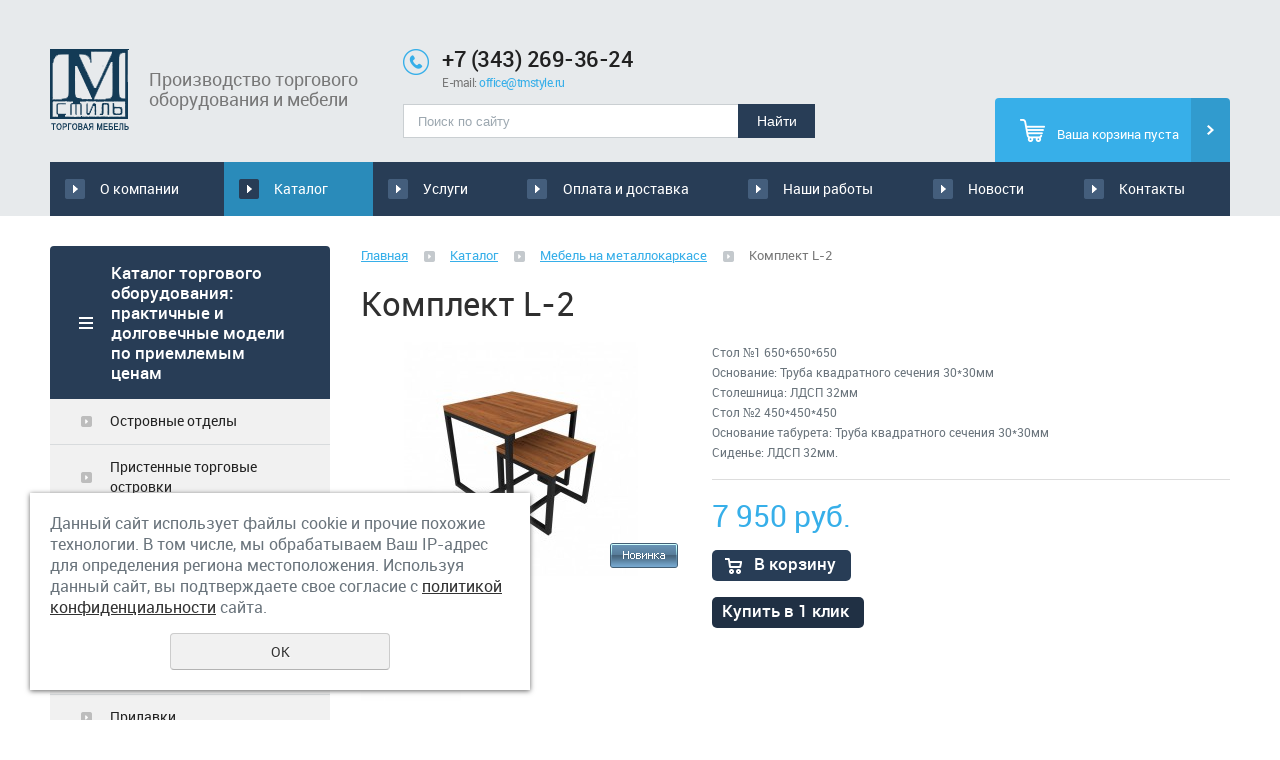

--- FILE ---
content_type: text/html; charset=UTF-8
request_url: http://tmstyle.ru/store/mebel-na-metallokarkase/complect-l-2/
body_size: 9057
content:
<!DOCTYPE html>
<html>
	<head>
		<meta name="viewport" content="width=device-width"/>
		<meta name="theme-color" content="#283D56"/>
		<meta http-equiv="X-UA-Compatible" content="IE=edge"/>
		<meta http-equiv="Content-Type" content="text/html; charset=utf-8" /><meta http-equiv="Content-Language" content="ru" /><meta name="author" content="ur66.ru" /><meta name="format-detection" content="telephone=no" /><title>Комплект L-2 - Интернет-магазин торгового оборудования &quot;ТМ-Стиль&quot;, Екатеринбург</title><meta name="keywords" content="мебель лофт, стиль лофт, индивидуальная мебель, мебель на металлокаркасе" /><meta name="description" content="Каталог торгового оборудования «ТМ-стиль», г. Екатеринбург: Мебель на металлокаркасе - Комплект L-2" /><base href="http://tmstyle.ru" /><link rel="shortcut icon" href="/favicon.png" type="image/png" /><link href="//47600.ru/uss-css/uss_style_8.6.0.min.css" rel="stylesheet" type="text/css" /><link href="http://tmstyle.ru/css/style.css?d=1567077911" rel="stylesheet" type="text/css" /><script src="//47600.ru/uss-js/jquery-1.9.1.min.js" type="text/javascript"></script><script src="//47600.ru/uss-js/jquery.formstyler.min.js" type="text/javascript"></script><link rel="preload" href="//47600.ru/uss-js/jquery.form.min.js" as="script"/><link rel="preload" href="//47600.ru/uss-js/jquery.autocomplete.min.js" as="script"/><link rel="preload" href="//47600.ru/uss-js/uss-script-8.6.0.min.js" as="script"/><meta name="yandex-verification" content="630ce57fa1df6198" />		<script src="//47600.ru/uss-js/uss-extra.js"></script>
	</head>
	<body class="colorStyle6" template_name='K1'>
		<div id="wrap" class="singlepage">
			<div class="mobile-top-menu">
				<div class="mobile-top-menu-wrap">
					<div class="close"></div>
				</div>
			</div>
			<div class="header">
				<div class="inner">
					<div class="left">
						<a href="/">
							<div class="logo">
								<p><img src="/img/logo.png" alt="Логотип компании" /></p>							</div>
							<div class="slogan">
								<p>Производство торгового оборудования и мебели</p>							</div>
						</a>
					</div>
					<div class="center">
							<div class="contacts">
									<div class="phone small">
										<p><strong><a href="tel:+73432693624">+7 (343) 269-36-24</a></strong></p>
<p><span>E-mail: <a href="mailto:office@tmstyle.ru">office@tmstyle.ru</a></span></p>									</div>
							</div>
						<div class="search">
							<div class="burger burger-header">
								<span></span>
								<span></span>
								<span></span>
							</div>
							
				<form class="uss_site_search" method="get" action="http://tmstyle.ru/sitesearch/">
					<input class="uss_input_name" type="text" value="" name="search" id="search_64094_7155" placeholder="Поиск по сайту" />
					<input class="uss_submit" type="submit" value="Найти" />
				</form>						</div>
					</div>
					<div class="right">
						<div class="basket">
		<a href="/basket/" class="basket-link"></a>
		<div class="uss_widget uss_widget_basket uss_basket_mini uss_basket_wrapper empty" data-countword="Товаров:" data-priceword=""><div class="uss_widget_outer_content basket_widget_inner empty"><div class="amounts uss_hidden"><span class="countword">Товаров:</span> <span id="uss_block_basket_amount"></span></div><div class="totals uss_hidden"><span class="priceword"></span> <span id="uss_block_basket_totals"></span></div><p>Ваша корзина пуста</p></div></div>
	</div>					</div>
				</div>
			</div>
			<div class="menu">
				<div class="inner">
					<div class="menu-content">
						<div class="in_menu">
							<ul><li class=" first"><a  class=" first" href="o-kompanii/" title="О компании" >О компании</a></li><li class="active"><a  class="active" href="store/" title="Каталог торгового оборудования: практичные и долговечные модели по приемлемым ценам" >Каталог</a></li><li><a  href="services/" title="Услуги" >Услуги</a></li><li><a  href="oplata_i_dostavka________/" title="Оплата и доставка        " >Оплата и доставка        </a></li><li><a  href="nashi-raboty/" title="Наши работы" >Наши работы</a></li><li><a  href="news/" title="Новости" >Новости</a></li><li class=" last"><a  class=" last" href="feedback/" title="Контакты" >Контакты</a></li></ul>						</div>
					</div>
				</div>
			</div>
			<script type="text/javascript" src="/js/menu.js"></script>
			<script>
				(function () {
					detect_menu_height();
				}());
			</script>
			<div class="container">
				<div class="inner">
										<div class="aside aside-left">
						<div class="aside-header aside-header-left"></div>
						<div class="aside-block aside-catalog type0">
							<div class="h3">Каталог торгового оборудования: практичные и долговечные модели по приемлемым ценам</div><ul class="uss_eshop_menu totalItems_over10"><li class=" first"><a href="http://tmstyle.ru/store/prilavki_ostrova/" class=" first">Островные отделы</a></li><li><a href="http://tmstyle.ru/store/pristennye_otdely/">Пристенные торговые островки</a></li><li><a href="http://tmstyle.ru/store/torgovaya_mebel/">Торговая мебель</a></li><li><a href="http://tmstyle.ru/store/mebel_dlya_apteki/">Мебель для АПТЕКИ</a></li><li><a href="http://tmstyle.ru/store/resepshn/">Ресепшн</a></li><li><a href="http://tmstyle.ru/store/vitrina/">Витрины</a></li><li><a href="http://tmstyle.ru/store/prilavki/">Прилавки</a></li><li class=" active"><a href="http://tmstyle.ru/store/mebel-na-metallokarkase/" class=" active">Мебель на металлокаркасе</a></li><li><a href="http://tmstyle.ru/store/130979/">Банкетки</a></li><li><a href="http://tmstyle.ru/store/mebel_na_zakaz/">Мебель на заказ</a></li><li class=" last"><a href="http://tmstyle.ru/store/izgotovlenie_mebeli_po_dizaynerskim_proektam/" class=" last">Изготовление мебели по дизайнерским проектам</a></li></ul>						</div>
						<div class="aside-block aside-btn">
							<a href="/zayavka-na-tovar/" class="uss_more">Заявка на товар</a>
						</div>
						<div class="aside-block aside-form bg-type1 type4">
							<div class="h3">Обратная связь</div><script type="text/javascript" src="//47600.ru/uss-js/imask.min.js"></script><script type="text/javascript" src="//47600.ru/uss-js/jquery.cookie.js"></script><div class="fc_form_tml" >
	
	<form action="http://tmstyle.ru/levaya-kolonka-forma-obratnoy-svyazi/" method="post" class="fc_form  validate form_block ajax_send form_styler id851079 fc_form_94895"  accept-charset="utf-8" data-id="94895" ><a name="FormConstructorForm"></a><div class="uss_error_form" style="display: none;"></div><div class="group columns_1 group_94895_1 label_position_inner end"><div class="fc_item fc_text sector_required fc_item_94895_1_2" id="fc_item_1_2_block_id"><div class="elem_item"><input type="text" class="fc_field_94895_1_2 styler" placeholder="Ваше Имя *"  name="1_2" id="fc_field_1_2_block_id" value=""/></div><div class="hiddenLabel"><label for="fc_field_1_2_block_id" class=" sector_title">Ваше Имя<span class="not_empty_field_mark">*</span></label></div></div><div class="fc_item fc_text fc_item_94895_1_3" id="fc_item_1_3_block_id"><div class="elem_item"><input type="text" class="fc_field_94895_1_3 styler" placeholder="Телефон"  name="1_3" id="fc_field_1_3_block_id" value=""/></div><div class="hiddenLabel"><label for="fc_field_1_3_block_id" class=" sector_title">Телефон</label></div></div><div class="fc_item fc_email sector_required fc_item_94895_1_4" id="fc_item_1_4_block_id"><div class="elem_item"><input type="text" class="fc_field_94895_1_4 styler" placeholder="E-mail *"  name="1_4" id="fc_field_1_4_block_id" value="" inputmode="email"/></div><div class="hiddenLabel"><label for="fc_field_1_4_block_id" class=" sector_title">E-mail<span class="not_empty_field_mark">*</span></label></div></div><div class="fc_item fc_textarea sector_required fc_item_94895_1_5" id="fc_item_1_5_block_id"><div class="elem_item"><textarea class="fc_field_94895_1_5 styler" placeholder="Текст сообщения *"  name="1_5" id="fc_field_1_5_block_id"></textarea></div><div class="hiddenLabel"><label for="fc_field_1_5_block_id" class=" sector_title label_textarea">Текст сообщения<span class="not_empty_field_mark">*</span></label></div></div><div class="fc_item fc_checkbox sector_required fc_item_94895_1_6 fc_checkbox_one orientation_vertical" id="fc_item_1_6_block_id"><div class="elem_item one"><input class="fc_field_94895_1_6 styler"  type="checkbox"  name="1_6" id="fc_field_1_6_block_id" value="on" checked/></div><div class="label_under_hint sector_title force_position_right"><label class=" sector_title force_position_right" for="fc_field_1_6_block_id">Даю своё согласие на обработку моих персональных данных, в соответствии с <a href = "/privacy-policy/" target= "_blank" rel="nofollow">политикой конфиденциальности</a><span class="not_empty_field_mark">*</span></label></div></div></div><div class="fc_item hnpot"><input type="text" name="name" value=""/></div><input type="hidden" name="form_name" value="FormConstructorForm"><input type="hidden" name="form_id" value="94895"><div class="buttons"><input class="submit save styler" type="submit" name="sendsave" value="Отправить"></div></form>
	</div><div class="cleaner"></div><script type="text/javascript">if(typeof formLang == "undefined"){var formLang = new Object();}		formLang['file_not_select'] = 'Выберите файл';
		formLang['browse'] = 'Обзор...';
	var formStylization = true;
	$(function() {
		$('input.styler, select.styler').styler();
	});


	if(typeof formError == 'undefined'){
		var formError = new Object();
	}
	
	formError['FormConstructorForm_94895'] = {"captcha":"\u041f\u043e\u043b\u0435 %s \u0437\u0430\u043f\u043e\u043b\u043d\u0435\u043d\u043e \u043d\u0435\u0432\u0435\u0440\u043d\u043e","email":"\u041f\u043e\u043b\u0435 %s \u0441\u043e\u0434\u0435\u0440\u0436\u0438\u0442 \u043d\u0435\u043a\u043e\u0440\u0440\u0435\u043a\u0442\u043d\u044b\u0439 E-Mail \u0430\u0434\u0440\u0435\u0441","not_attach_file":"\u0412 \u043f\u043e\u043b\u0435 %s \u043d\u0435\u043e\u0431\u0445\u043e\u0434\u0438\u043c\u043e \u043f\u0440\u0438\u043a\u0440\u0435\u043f\u0438\u0442\u044c \u0444\u0430\u0439\u043b","required":"\u041f\u043e\u043b\u0435 %s \u0434\u043e\u043b\u0436\u043d\u043e \u0431\u044b\u0442\u044c \u0437\u0430\u043f\u043e\u043b\u043d\u0435\u043d\u043e","checkbox_required":"\u0412 \u043f\u043e\u043b\u0435 %s \u0434\u043e\u043b\u0436\u043d\u043e \u0431\u044b\u0442\u044c \u0432\u044b\u0431\u0440\u0430\u043d\u043e \u0445\u043e\u0442\u044f \u0431\u044b \u043e\u0434\u043d\u043e \u0437\u043d\u0430\u0447\u0435\u043d\u0438\u0435","radio_required":"\u0412 \u043f\u043e\u043b\u0435 %s \u0434\u043e\u043b\u0436\u043d\u043e \u0431\u044b\u0442\u044c \u0432\u044b\u0431\u0440\u0430\u043d\u043e \u043e\u0434\u043d\u043e \u0438\u0437 \u0437\u043d\u0430\u0447\u0435\u043d\u0438\u0439","invalid_format":"\u041f\u043e\u043b\u0435 %s \u0437\u0430\u043f\u043e\u043b\u043d\u0435\u043d\u043e \u043d\u0435\u0432\u0435\u0440\u043d\u043e","1_6":"\u0414\u043b\u044f \u043f\u0440\u043e\u0434\u043e\u043b\u0436\u0435\u043d\u0438\u044f \u0432\u044b \u0434\u043e\u043b\u0436\u043d\u044b \u043f\u0440\u0438\u043d\u044f\u0442\u044c \u0443\u0441\u043b\u043e\u0432\u0438\u044f \u043f\u043e\u043b\u0438\u0442\u0438\u043a\u0438 \u043a\u043e\u043d\u0444\u0438\u0434\u0435\u043d\u0446\u0438\u0430\u043b\u044c\u043d\u043e\u0441\u0442\u0438 \u0434\u0430\u043d\u043d\u043e\u0433\u043e \u0441\u0430\u0439\u0442\u0430"};</script>						</div>
					</div>
					<div class="aside aside-right">
					</div>
					<div class="content">
						<div class="bread"><a href="http://tmstyle.ru" class="breadcrumbs_main">Главная</a> <span class="devider"></span>  <a href="store/">Каталог</a>  <span class="devider"></span>  <a href="store/mebel-na-metallokarkase/">Мебель на металлокаркасе</a>  <span class="devider"></span>  Комплект L-2</div>						<h1 class="h3">Комплект L-2</h1><div class="section section_eshop id_64101"><div class="uss_section_content"><div class="uss_shop_detail uss_shop_detail_pos uss_shop_detail_350_bottom order_one" itemscope itemtype="http://schema.org/Product">
    <meta itemprop="name" content="Комплект L-2" />
			<div class="uss_img_wrapper" style="width:320px;">
							<div class="uss_img_big">
					<div class="uss_img_big_image" style="width: 320px; height: 234px;">
						<a id="cloud_id" class="enlarge_image_inside  big_image_wrap" href="/uploadedFiles/eshopimages/big/1_22.jpg" target="_blank" title="Комплект L-2" ><img class="big_image" src="/uploadedFiles/eshopimages/icons/320x234/1_22.jpg" alt="Комплект L-2 - Интернет-магазин торгового оборудования &quot;ТМ-Стиль&quot;, Екатеринбург" itemprop="image"/></a>						<div class="uss_eshop_icons icons_display_place_4"><div class="one_icon new_icon"><a href="/uploadedFiles/eshopimages/big/1_22.jpg" class="" title="Новинка"><img src="//47600.ru/uss-img/eshop-icons/new_icons/new_8.png" alt="Новинка" title="Новинка" /></a></div></div>					</div>
				</div>
			
			<div class="uss_img_ico_box resizable"><div class="uss_img_ico uss_img_ico_first main_image" style="margin-right:7px; width:100px; height:100px;"><a href="/uploadedFiles/eshopimages/big/1_22.jpg" title="Комплект L-2" style="width:100px; height:100px;" class="enlarge_image_inside">
						<img src="/uploadedFiles/eshopimages/icons/100x100/1_22.jpg" alt="Комплект L-2 - Интернет-магазин торгового оборудования &quot;ТМ-Стиль&quot;, Екатеринбург"/>
					</a></div><div class="uss_img_ico uss_img_ico_first" style="margin-right:7px; width:100px; height:100px;"><a href="/uploadedFiles/eshopimages/big/2_23.jpg" title="Комплект L-2" style="width:100px; height:100px;" class="enlarge_image_inside">
						<img src="/uploadedFiles/eshopimages/icons/100x100/2_23.jpg" alt="Комплект L-2 - Интернет-магазин торгового оборудования &quot;ТМ-Стиль&quot;, Екатеринбург"/>
					</a></div></div>
		</div>
	
	<div class="uss_shop_technical_data" itemprop="offers" itemscope itemtype="http://schema.org/Offer">
					<div class="uss_shop_description" itemprop="description">Стол №1 650*650*650<br />Основание: Труба квадратного сечения 30*30мм<br />Столешница: ЛДСП 32мм<br />Стол №2 450*450*450<br />Основание табурета: Труба квадратного сечения 30*30мм<br />Сиденье: ЛДСП 32мм.</div>
		
		        

		
		
		
		
		
					<div class="uss_shop_price"><span class="price"><em class="price_class" data-clear-price="7950">7 950</em> <em class="currency_class">руб.</em><meta itemprop="price" content="7950"/><meta itemprop="priceCurrency" content="RUB"/></span></div>
		
					<div class="uss_shop_by"><a class="add_to_cart buy_from_cart equal_zero uss_pos_buttons"   onclick="return changeItemInBasket(this,4178016,false,false,0, '');" title="В корзину" data-item-id="4178016" data-title-tocart="В корзину">В корзину</a><div class="text_after_order_4178016" style="display:none;">Оформить заказ</div></div>
		
		  			<div class="uss_shop_by uss_shop_buy_one_click"><a class="add_to_cart buy_one_click uss_pos_buttons" title="Купить в 1 клик" data-pos-id="4178016" data-url="http://tmstyle.ru/store/mebel-na-metallokarkase/complect-l-2/">Купить в 1 клик</a></div>		
		
		
        	</div>
	
	
    
	
		</div>
<div class="h3 h_op">Похожие товары</div><div class="uss_eshop_sameproducts blocks size200x140">
    					
		<div class="item even order_one" style="width:204px;">
			                <div class="imageArea">
                    <div class="imageWrapOuter" style="width:200px;">
                        <div class="imageWrap">
                            <div class="image" title="Стол L-1" style="width:200px;height:140px;">
                                <a href="http://tmstyle.ru/store/mebel-na-metallokarkase/stol-l-1/">
                                    <img src="/uploadedFiles/eshopimages/icons/200x140/3_12.jpg" alt="Стол L-1 - Интернет-магазин торгового оборудования &quot;ТМ-Стиль&quot;, Екатеринбург" />                                                                    </a>
								<div class="uss_eshop_icons icons_display_place_4"><div class="one_icon new_icon"><a href="http://tmstyle.ru/store/mebel-na-metallokarkase/stol-l-1/" class="" title="Новинка"><img src="//47600.ru/uss-img/eshop-icons/new_icons/new_8.png" alt="Новинка" title="Новинка" /></a></div></div>                            </div>
                        </div>
                                            </div>
                </div>
						
			<div class="info">
				<div class="title">
					<a href="http://tmstyle.ru/store/mebel-na-metallokarkase/stol-l-1/" title="Стол L-1">
						Стол L-1					</a>
									</div>
				
				
				
								
									<div class="price">
																			<span class="actual_price"><em class="price_class" data-clear-price="7200">7 200</em> <em class="currency_class">руб.</em></span>
											</div>
								
									<div class="addToCart"><a class="add_to_cart buy_from_cart equal_zero uss_pos_buttons"   onclick="return changeItemInBasket(this,4205289,false,false,0, '');" title="В корзину" data-item-id="4205289" data-title-tocart="В корзину">В корзину</a><div class="text_after_order_4205289" style="display:none;">Оформить заказ</div></div>
				
							</div>
			
		</div>
	
					
		<div class="item odd order_one" style="width:204px;">
			                <div class="imageArea">
                    <div class="imageWrapOuter" style="width:200px;">
                        <div class="imageWrap">
                            <div class="image" title="Стеллаж S-2" style="width:200px;height:140px;">
                                <a href="http://tmstyle.ru/store/mebel-na-metallokarkase/stellazh-s-2/">
                                    <img src="/uploadedFiles/eshopimages/icons/200x140/2_24.jpg" alt="Стеллаж S-2 - Интернет-магазин торгового оборудования &quot;ТМ-Стиль&quot;, Екатеринбург" />                                                                    </a>
								<div class="uss_eshop_icons icons_display_place_4"><div class="one_icon new_icon"><a href="http://tmstyle.ru/store/mebel-na-metallokarkase/stellazh-s-2/" class="" title="Новинка"><img src="//47600.ru/uss-img/eshop-icons/new_icons/new_8.png" alt="Новинка" title="Новинка" /></a></div></div>                            </div>
                        </div>
                                            </div>
                </div>
						
			<div class="info">
				<div class="title">
					<a href="http://tmstyle.ru/store/mebel-na-metallokarkase/stellazh-s-2/" title="Стеллаж S-2">
						Стеллаж S-2					</a>
									</div>
				
				
				
								
									<div class="price">
																			<span class="actual_price"><em class="price_class" data-clear-price="8900">8 900</em> <em class="currency_class">руб.</em></span>
											</div>
								
									<div class="addToCart"><a class="add_to_cart buy_from_cart equal_zero uss_pos_buttons"   onclick="return changeItemInBasket(this,4178019,false,false,0, '');" title="В корзину" data-item-id="4178019" data-title-tocart="В корзину">В корзину</a><div class="text_after_order_4178019" style="display:none;">Оформить заказ</div></div>
				
							</div>
			
		</div>
	
					
		<div class="item even order_one" style="width:204px;">
			                <div class="imageArea">
                    <div class="imageWrapOuter" style="width:200px;">
                        <div class="imageWrap">
                            <div class="image" title="Комплект L-4" style="width:200px;height:140px;">
                                <a href="http://tmstyle.ru/store/mebel-na-metallokarkase/komplect-l-4/">
                                    <img src="/uploadedFiles/eshopimages/icons/200x140/1_21.jpg" alt="Комплект L-4 - Интернет-магазин торгового оборудования &quot;ТМ-Стиль&quot;, Екатеринбург" />                                                                    </a>
								<div class="uss_eshop_icons icons_display_place_4"><div class="one_icon new_icon"><a href="http://tmstyle.ru/store/mebel-na-metallokarkase/komplect-l-4/" class="" title="Новинка"><img src="//47600.ru/uss-img/eshop-icons/new_icons/new_8.png" alt="Новинка" title="Новинка" /></a></div></div>                            </div>
                        </div>
                                            </div>
                </div>
						
			<div class="info">
				<div class="title">
					<a href="http://tmstyle.ru/store/mebel-na-metallokarkase/komplect-l-4/" title="Комплект L-4">
						Комплект L-4					</a>
									</div>
				
				
				
								
									<div class="price">
													<span class="old_price"><i>Старая цена:</i> <em class="price_class" data-clear-price="0">21 260</em> <em class="currency_class">руб.</em></span>
																			<span class="actual_price"><em class="price_class" data-clear-price="19800">19 800</em> <em class="currency_class">руб.</em></span>
											</div>
								
									<div class="addToCart"><a class="add_to_cart buy_from_cart equal_zero uss_pos_buttons"   onclick="return changeItemInBasket(this,4178015,false,false,0, '');" title="В корзину" data-item-id="4178015" data-title-tocart="В корзину">В корзину</a><div class="text_after_order_4178015" style="display:none;">Оформить заказ</div></div>
				
							</div>
			
		</div>
	
		
	<div class="uss_cleaner"></div>
</div>		<script type="text/javascript">
			$(document).ready(function() { redyUSSfoto($('a.enlarge_image_inside'), true, 'eshop'); });
		</script>
	</div></div><div class="cleaner"></div>																							</div>
				</div>
			</div>
			<div class="footer">
				<div class="inner">
					<div class="center">
						<div class="in_menu">
							<ul><li class=" first"><a  class=" first" href="o-kompanii/" title="О компании" >О компании</a></li><li class="active"><a  class="active" href="store/" title="Каталог торгового оборудования: практичные и долговечные модели по приемлемым ценам" >Каталог</a></li><li><a  href="services/" title="Услуги" >Услуги</a></li><li><a  href="oplata_i_dostavka________/" title="Оплата и доставка        " >Оплата и доставка        </a></li><li><a  href="nashi-raboty/" title="Наши работы" >Наши работы</a></li><li><a  href="news/" title="Новости" >Новости</a></li><li class=" last"><a  class=" last" href="feedback/" title="Контакты" >Контакты</a></li></ul>						</div>
					</div>
				</div>
			</div>
			<div class="bottom">
				<div class="inner">
					<div class="left">
						<div class="copy">
							<div class="uss-site-copyright">&copy;&nbsp;2011 - 2026 ООО «ТМ-Стиль»</div>						</div>
						<div class="counters">
							<!-- Начало кода счетчика UralWeb -->
<script language="JavaScript" type="text/javascript">
<!--
  uralweb_d=document;
  uralweb_a='';
  uralweb_a+='&r='+escape(uralweb_d.referrer);
  uralweb_js=10;
//-->
</script>
<script language="JavaScript1.1" type="text/javascript">
<!--
  uralweb_a+='&j='+navigator.javaEnabled();
  uralweb_js=11;
//-->
</script>
<script language="JavaScript1.2" type="text/javascript">
<!--
  uralweb_s=screen;
  uralweb_a+='&s='+uralweb_s.width+'*'+uralweb_s.height;
  uralweb_a+='&d='+(uralweb_s.colorDepth?uralweb_s.colorDepth:uralweb_s.pixelDepth);
  uralweb_js=12;
//-->
</script>
<script language="JavaScript1.3" type="text/javascript">
<!--
  uralweb_js=13;
//-->
</script>
<script language="JavaScript" type="text/javascript">
<!--
uralweb_d.write('<a href="http://www.uralweb.ru/rating/go/tmstyle">'+
'<img border="0" src="http://hc.uralweb.ru/hc/tmstyle?js='+
uralweb_js+'&rand='+Math.random()+uralweb_a+
'" width="88" height="31" alt="Рейтинг UralWeb" /><'+'/a>');
//-->
</script>

<noscript>
<a href="http://www.uralweb.ru/rating/go/tmstyle">
<img border="0" src="http://hc.uralweb.ru/hc/tmstyle?js=0" width="88" height="31" alt="Рейтинг UralWeb" /></a>
</noscript>
<!-- конец кода счетчика UralWeb -->

<!--LiveInternet counter--><script type="text/javascript"><!--
document.write("<a href='http://www.liveinternet.ru/click' "+
"target=_blank><img src='//counter.yadro.ru/hit?t17.2;r"+
escape(document.referrer)+((typeof(screen)=="undefined")?"":
";s"+screen.width+"*"+screen.height+"*"+(screen.colorDepth?
screen.colorDepth:screen.pixelDepth))+";u"+escape(document.URL)+
";"+Math.random()+
"' alt='' title='LiveInternet: показано число просмотров за 24"+
" часа, посетителей за 24 часа и за сегодня' "+
"border='0' width='88' height='31'></a>")
//--></script><!--/LiveInternet-->

<!-- Rating@Mail.ru counter -->
<script type="text/javascript">//<![CDATA[
var a='',js=10;try{a+=';r='+escape(document.referrer);}catch(e){}try{a+=';j='+navigator.javaEnabled();js=11;}catch(e){}
try{s=screen;a+=';s='+s.width+'*'+s.height;a+=';d='+(s.colorDepth?s.colorDepth:s.pixelDepth);js=12;}catch(e){}
try{if(typeof((new Array).push('t'))==="number")js=13;}catch(e){}
try{document.write('<a href="http://top.mail.ru/jump?from=2191862">'+
'<img src="http://d1.c7.b1.a2.top.mail.ru/counter?id=2191862;t=49;js='+js+a+';rand='+Math.random()+
'" alt="Рейтинг@Mail.ru" style="border:0;" height="31" width="88" /></a>');}catch(e){}//]]></script>
<noscript><p><a href="http://top.mail.ru/jump?from=2191862">
<img src="http://d1.c7.b1.a2.top.mail.ru/counter?js=na;id=2191862;t=49" 
style="border:0;" height="31" width="88" alt="Рейтинг@Mail.ru" /></a></p></noscript>
<!-- //Rating@Mail.ru counter -->

<!-- Yandex.Metrika informer -->
<a href="https://metrika.yandex.ru/stat/?id=25289243&amp;from=informer"
target="_blank" rel="nofollow"><img src="//bs.yandex.ru/informer/25289243/3_0_9AB9A3FF_7A9983FF_1_pageviews"
style="width:88px; height:31px; border:0;" alt="Яндекс.Метрика" title="Яндекс.Метрика: данные за сегодня (просмотры, визиты и уникальные посетители)" onclick="try{Ya.Metrika.informer({i:this,id:25289243,lang:'ru'});return false}catch(e){}"/></a>
<!-- /Yandex.Metrika informer -->

<!-- Yandex.Metrika counter -->
<script type="text/javascript">
(function (d, w, c) {
    (w[c] = w[c] || []).push(function() {
        try {
            w.yaCounter25289243 = new Ya.Metrika({id:25289243,
                    webvisor:true,
                    clickmap:true,
                    trackLinks:true,
                    accurateTrackBounce:true});
        } catch(e) { }
    });

    var n = d.getElementsByTagName("script")[0],
        s = d.createElement("script"),
        f = function () { n.parentNode.insertBefore(s, n); };
    s.type = "text/javascript";
    s.async = true;
    s.src = (d.location.protocol == "https:" ? "https:" : "http:") + "//mc.yandex.ru/metrika/watch.js";

    if (w.opera == "[object Opera]") {
        d.addEventListener("DOMContentLoaded", f, false);
    } else { f(); }
})(document, window, "yandex_metrika_callbacks");
</script>
<noscript><div><img src="//mc.yandex.ru/watch/25289243" style="position:absolute; left:-9999px;" alt="" /></div></noscript>
<!-- /Yandex.Metrika counter -->
<!-- Yandex.Metrika counter -->
<script type="text/javascript">
(function (d, w, c) {
    (w[c] = w[c] || []).push(function() {
        try {
            w.yaCounter25786274 = new Ya.Metrika({id:25786274,
                    webvisor:true,
                    clickmap:true,
                    trackLinks:true,
                    accurateTrackBounce:true});
        } catch(e) { }
    });

    var n = d.getElementsByTagName("script")[0],
        s = d.createElement("script"),
        f = function () { n.parentNode.insertBefore(s, n); };
    s.type = "text/javascript";
    s.async = true;
    s.src = (d.location.protocol == "https:" ? "https:" : "http:") + "//mc.yandex.ru/metrika/watch.js";

    if (w.opera == "[object Opera]") {
        d.addEventListener("DOMContentLoaded", f, false);
    } else { f(); }
})(document, window, "yandex_metrika_callbacks");
</script>
<noscript><div><img src="//mc.yandex.ru/watch/25786274" style="position:absolute; left:-9999px;" alt="" /></div></noscript>
<!-- /Yandex.Metrika counter -->

<script>
  (function(i,s,o,g,r,a,m){i['GoogleAnalyticsObject']=r;i[r]=i[r]||function(){
  (i[r].q=i[r].q||[]).push(arguments)},i[r].l=1*new Date();a=s.createElement(o),
  m=s.getElementsByTagName(o)[0];a.async=1;a.src=g;m.parentNode.insertBefore(a,m)
  })(window,document,'script','//www.google-analytics.com/analytics.js','ga');

  ga('create', 'UA-54384803-26', 'auto');
  ga('send', 'pageview');

</script><script type="text/javascript">initStyler();</script>						</div>
						<div>
							<a href="/privacy-policy/" class="privacy">Политика конфиденциальности</a>
						</div>
					</div>
					<div class="center">
						<p><strong><a href="tel:+73432693624">+7 (343) 269-36-24</a></strong></p>
<p><span>E-mail: <a href="mailto:office@tmstyle.ru">office@tmstyle.ru</a></span></p>
<p>Наш адрес:</p>
<p>г. Екатеринбург, ул. 8 Марта, 267, оф.6</p>					</div>
					<div class="right">
						<div class="dev">
							<div class="ssnn-copyright ssnn-black"><a class="ssnn-copyright_logo" href="https://7600.ru/" target="_blank" title="Кабинет - создание сайтов Екатеринбург"><i class="g-png"><img src="//47600.ru/uss-img/7600-2011-logo/7600_mini_logo_black.png" width="86" height="24" alt="Кабинет - создание сайтов Екатеринбург" /></i></a><a class="ssnn-copyright_text" href="https://7600.ru/" target="_blank" title="Кабинет - создание сайтов Екатеринбург"><span>Создание сайтов</span></a></div>						</div>
					</div>
				</div>
			</div>
		</div>
		<script src="//47600.ru/uss-js/jquery.form.min.js" type="text/javascript"></script><script src="//47600.ru/uss-js/jquery.autocomplete.min.js" type="text/javascript"></script><script src="//47600.ru/uss-js/uss-script-8.6.0.min.js" type="text/javascript"></script>		<script src="/js/slick.min.js"></script>
		<script type="text/javascript" src="/js/main.js"></script>
		<script src="//47600.ru/uss-js/flex.js"></script>
	</body>
</html>
<noindex>
	<div class="uss_privacy_policy_wrap type_2 fixed">
		<div class="uss_privacy_policy_inner">
			<div class="uss_privacy_policy_text">Данный сайт использует файлы cookie и прочие похожие технологии. В том числе, мы обрабатываем Ваш IP-адрес для определения региона местоположения. Используя данный сайт, вы подтверждаете свое согласие с <a href="/privacy-policy/" target="blank" rel="nofollow">политикой конфиденциальности</a> сайта.</div>
			<div class="uss_privacy_policy_button">
				<span>OK</span>
			</div>
		</div>
	</div>
</noindex>


--- FILE ---
content_type: text/css
request_url: http://tmstyle.ru/css/style.css?d=1567077911
body_size: 44076
content:
.slick-slider{ -webkit-box-sizing:border-box; box-sizing:border-box; -webkit-user-select:none; -moz-user-select:none; -ms-user-select:none; user-select:none; -webkit-touch-callout:none; -khtml-user-select:none; -ms-touch-action:pan-y; touch-action:pan-y; -webkit-tap-highlight-color:transparent; }
.slick-list,.slick-slider{ position:relative; display:block; }
.slick-list{ overflow:hidden; margin:0; padding:0; }
.slick-list.dragging{ cursor:pointer; cursor:hand; }
.slick-slider .slick-list,.slick-slider .slick-track{ -webkit-transform:translateZ( 0 ); transform:translateZ( 0 ); }
.slick-track{ position:relative; top:0; left:0; display:block; margin-left:auto; margin-right:auto; }
.slick-loading .slick-track{ visibility:hidden; }
.slick-slide{ display:none; float:left; height:100%; min-height:1px; }
[dir=rtl] .slick-slide{ float:right; }
.slick-slide img{ display:block; }
.slick-slide.slick-loading img{ display:none; }
.slick-slide.dragging img{ pointer-events:none; }
.slick-initialized .slick-slide{ display:block; }
.slick-loading .slick-slide{ visibility:hidden; }
.slick-vertical .slick-slide{ display:block; height:auto; border:1px solid transparent; }
.slick-arrow.slick-hidden{ display:none; }
.slick-next,.slick-prev{ font-size:0; line-height:0; position:absolute; top:50%; display:block; width:20px; height:20px; padding:0; -webkit-transform:translateY( -50% ); transform:translateY( -50% ); cursor:pointer; color:transparent; border:none; outline:none; background:transparent; }
.slick-prev{ left:-25px; }
[dir=rtl] .slick-prev{ right:-25px; left:auto; }
.slick-next{ right:-25px; }
[dir=rtl] .slick-next{ right:auto; left:-25px; }
.slick-dots{ position:absolute; bottom:-25px; display:block; width:100%; padding:0; margin:0; list-style:none; text-align:center; }
.slick-dots li{ position:relative; display:inline-block; margin:0 5px; padding:0; }
.slick-dots li,.slick-dots li button{ width:20px; height:20px; cursor:pointer; }
.slick-dots li button{ font-size:0; line-height:0; display:block; padding:5px; color:transparent; border:0; outline:none; background:transparent; }
*{ -webkit-box-sizing:border-box; box-sizing:border-box; outline:none; }
@font-face{ font-family:roboto; src:url(../fonts/roboto-regular.eot); src:url(../fonts/roboto-regular.eot?#iefix) format( "embedded-opentype" ), url(../fonts/roboto-regular.woff) format( "woff" ), url(../fonts/roboto-regular.ttf) format( "truetype" ); font-weight:400; font-style:normal; }
@font-face{ font-family:roboto-bold; src:url(../fonts/roboto-bold.eot); src:url(../fonts/roboto-bold.eot?#iefix) format( "embedded-opentype" ), url(../fonts/roboto-bold.woff) format( "woff" ), url(../fonts/roboto-bold.ttf) format( "truetype" ); font-weight:700; font-style:normal; }
@font-face{ font-family:roboto; src:url(../fonts/roboto-medium.eot); src:url(../fonts/roboto-medium.eot?#iefix) format( "embedded-opentype" ), url(../fonts/roboto-medium.woff) format( "woff" ), url(../fonts/roboto-medium.ttf) format( "truetype" ); font-weight:700; font-style:normal; }
@font-face{ font-family:roboto; src:url(../fonts/roboto-bolditalic.eot); src:url(../fonts/roboto-bolditalic.eot?#iefix) format( "embedded-opentype" ), url(../fonts/roboto-bolditalic.woff) format( "woff" ), url(../fonts/roboto-bolditalic.ttf) format( "truetype" ); font-weight:700; font-style:italic; }
@font-face{ font-family:roboto; src:url(../fonts/roboto-italic.eot); src:url(../fonts/roboto-italic.eot?#iefix) format( "embedded-opentype" ), url(../fonts/roboto-italic.woff) format( "woff" ), url(../fonts/roboto-italic.ttf) format( "truetype" ); font-weight:400; font-style:italic; }
@font-face{ font-family:roboto-light; src:url(../fonts/roboto-light.eot); src:url(../fonts/roboto-light.eot?#iefix) format( "embedded-opentype" ), url(../fonts/roboto-light.woff) format( "woff" ), url(../fonts/roboto-light.ttf) format( "truetype" ); font-weight:400; font-style:normal; }
@font-face{ font-family:roboto-light; src:url(../fonts/roboto-lightitalic.eot); src:url(../fonts/roboto-lightitalic.eot?#iefix) format( "embedded-opentype" ), url(../fonts/roboto-lightitalic.woff) format( "woff" ), url(../fonts/roboto-lightitalic.ttf) format( "truetype" ); font-weight:400; font-style:italic; }
@font-face{ font-family:roboto-medium; src:url(../fonts/roboto-medium.eot); src:url(../fonts/roboto-medium.eot?#iefix) format( "embedded-opentype" ), url(../fonts/roboto-medium.woff) format( "woff" ), url(../fonts/roboto-medium.ttf) format( "truetype" ); font-weight:400; font-style:normal; }
@font-face{ font-family:roboto-medium; src:url(../fonts/roboto-mediumitalic.eot); src:url(../fonts/roboto-mediumitalic.eot?#iefix) format( "embedded-opentype" ), url(../fonts/roboto-mediumitalic.woff) format( "woff" ), url(../fonts/roboto-mediumitalic.ttf) format( "truetype" ); font-weight:400; font-style:italic; }
.uss_eshop_sameproducts.blocks .item .imageWrap,.uss_photoalbums_foto_box .uss_img_item .uss_img_pre,.uss_shop_block_cat .uss_shop_cat_img,.uss_shop_blocks_view .uss_eshop_item .uss_img_holder,.uss_shop_detail .uss_img_big .uss_img_big_image,.uss_shop_detail .uss_img_ico_box .uss_img_ico,.uss_shop_detail_350_bottom .uss_img_big,.uss_shop_list_view .uss_eshop_item .uss_img_holder{ background:#fff; border:none; }
.uss_user_basket .uss_image{ background:#fff; }
.content .catalog_menu,.content .uss_catalog_block_cat,.content .uss_eshop_menu,.content .uss_eshop_sameproducts,.content .uss_shop_block_cat,.flex .uss_images_block,.spec .items,.uss_shop_blocks_view{ display:-webkit-box; display:-ms-flexbox; display:flex; -webkit-box-pack:justify; -ms-flex-pack:justify; justify-content:space-between; -ms-flex-wrap:wrap; flex-wrap:wrap; }
body,html{ height:100%; min-height:auto; margin:0; padding:0; }
#wrap{ display:-webkit-box; display:-ms-flexbox; display:flex; -webkit-box-orient:vertical; -webkit-box-direction:normal; -ms-flex-direction:column; flex-direction:column; min-height:100%; font-size:13px; min-width:420px; overflow:hidden; }
.container{ -webkit-box-flex:1; -ms-flex:1 auto; flex:1 auto; }
@-webkit-keyframes shake{
 10%,90%{ -webkit-transform:translate3d( -1px, 0, 0 ); transform:translate3d( -1px, 0, 0 ); }
	20%,80%{ -webkit-transform:translate3d( 2px, 0, 0 ); transform:translate3d( 2px, 0, 0 ); }
	30%,50%,70%{ -webkit-transform:translate3d( -2px, 0, 0 ); transform:translate3d( -2px, 0, 0 ); }
	40%,60%{ -webkit-transform:translate3d( 2px, 0, 0 ); transform:translate3d( 2px, 0, 0 ); }
}
@keyframes shake{
 10%,90%{ -webkit-transform:translate3d( -1px, 0, 0 ); transform:translate3d( -1px, 0, 0 ); }
	20%,80%{ -webkit-transform:translate3d( 2px, 0, 0 ); transform:translate3d( 2px, 0, 0 ); }
	30%,50%,70%{ -webkit-transform:translate3d( -2px, 0, 0 ); transform:translate3d( -2px, 0, 0 ); }
	40%,60%{ -webkit-transform:translate3d( 2px, 0, 0 ); transform:translate3d( 2px, 0, 0 ); }
}
a[href^="mailto:"],
a[href^="tel:"] {
	text-decoration: none;
}
#wrap{ position:relative; }
#wrap,.uss_privacy_policy_wrap{ font-family:roboto; color:#6a747c; line-height:1.54em; }
.uss_privacy_policy_wrap{ font-size:14px; }
.inner{ width:1180px; margin:0 auto; }
a{ color:#1ca09d; }
a:hover{ text-decoration:none; }
.buy_one_click_form_tml .buy_one_click_window_wrap,.catalog_orderform_window_wrap{ -webkit-box-sizing:content-box; box-sizing:content-box; font-size:12px; font-family:roboto; color:#6a747c; }
.buy_one_click_form_tml .buy_one_click_window_wrap .h3,.buy_one_click_form_tml .buy_one_click_window_wrap .uss_buy_one_click_title,.buy_one_click_form_tml .buy_one_click_window_wrap h3,.catalog_orderform_window_wrap .h3,.catalog_orderform_window_wrap .uss_buy_one_click_title,.catalog_orderform_window_wrap h3{ font-family:roboto-medium; font-weight:400; font-size:23px; color:#2f2f2f; }
.buy_one_click_form_tml .buy_one_click_window_wrap .uss_shop_price_amount_wrap .uss_shop_price .old_price,.catalog_orderform_window_wrap .uss_shop_price_amount_wrap .uss_shop_price .old_price{ color:#8c8c8c; font-size:18px; font-family:roboto; margin:0 0 3px!important; font-weight:400!important; padding:0!important; display:block; background:none!important; }
.buy_one_click_form_tml .buy_one_click_window_wrap .uss_shop_price_amount_wrap .uss_shop_price .actual_price,.catalog_orderform_window_wrap .uss_shop_price_amount_wrap .uss_shop_price .actual_price{ color:#1ca09d; font-weight:400; font-family:roboto; font-size:30px; margin:0!important; padding:0!important; display:block; background:none!important; }
.buy_one_click_form_tml .buy_one_click_window_wrap form .group,.catalog_orderform_window_wrap form .group{ width:100%; }
.buy_one_click_form_tml .buy_one_click_window_wrap form .group .fc_item:not(.fc_checkbox),.catalog_orderform_window_wrap form .group .fc_item:not(.fc_checkbox){ width:100%; }
.buy_one_click_form_tml .buy_one_click_window_wrap form .group .fc_item:not(.fc_checkbox) .elem_item,.catalog_orderform_window_wrap form .group .fc_item:not(.fc_checkbox) .elem_item{ width:100%; }
.buy_one_click_form_tml .buy_one_click_window_wrap form .group .fc_item:not(.fc_checkbox) .elem_item input,.buy_one_click_form_tml .buy_one_click_window_wrap form .group .fc_item:not(.fc_checkbox) .elem_item input.styler,.catalog_orderform_window_wrap form .group .fc_item:not(.fc_checkbox) .elem_item input,.catalog_orderform_window_wrap form .group .fc_item:not(.fc_checkbox) .elem_item input.styler{ width:100%; }
.buy_one_click_form_tml .buy_one_click_window_wrap form .group .fc_item:not(.fc_checkbox) .elem_item textarea,.buy_one_click_form_tml .buy_one_click_window_wrap form .group .fc_item:not(.fc_checkbox) .elem_item textarea.styler,.catalog_orderform_window_wrap form .group .fc_item:not(.fc_checkbox) .elem_item textarea,.catalog_orderform_window_wrap form .group .fc_item:not(.fc_checkbox) .elem_item textarea.styler{ width:100%; }
.catalog_order_form h3{ font-weight:400; background:#f0f2f3; padding:17px 31px 16px; font-size:17px; font-family:roboto-medium; color:#2f2f2f; display:block; margin-bottom:31px; border-radius:4px 4px 0 0; position:relative; }
.catalog_order_form form .group:not(.end){ display:-webkit-box; display:-ms-flexbox; display:flex; -webkit-box-pack:justify; -ms-flex-pack:justify; justify-content:space-between; -ms-flex-wrap:nowrap; flex-wrap:nowrap; }
.catalog_order_form form .group:not(.end) .fc_item:not(.fc_checkbox):not(:last-child){ margin-right:20px; }
#uss_basket_ask_where_to_go_block{ font-family:roboto; background:#fff; border-color:#334755; -webkit-box-shadow:0 0 10px 0 rgba(0, 0, 0, .7); box-shadow:0 0 10px 0 rgba(0, 0, 0, .7); }
#uss_basket_ask_where_to_go_block .title{ font-family:roboto-medium; font-weight:400; }
.uss_section_content>.fc_form_tml{ max-width:380px; }
.uss_section_content>.fc_form_tml .fc_item:not(.fc_checkbox):not(.block) .elem_item input.styler{ width:100%; }
.uss_section_content>.fc_form_tml .fc_item:not(.fc_checkbox):not(.block) .elem_item textarea.styler{ width:100%; }
.catalog_order_form .fc_form_tml .fc_item,.section_basket2 .fc_form_tml .fc_item{ max-width:380px; width:100%; }
.fc_form_tml{ font-family:roboto; }
.fc_form_tml label,.fc_form_tml label.sector_title{ font-family:roboto-medium; font-size:15px; font-weight:400; color:#2f2f2f; }
.fc_form_tml input.styler:not([type=submit]),.fc_form_tml input.styler[type=email]:not([type=submit]),.fc_form_tml input.styler[type=password]:not([type=submit]),.fc_form_tml input.styler[type=text]:not([type=submit]),.fc_form_tml input:not([type=submit]),.fc_form_tml input[type=email]:not([type=submit]),.fc_form_tml input[type=password]:not([type=submit]),.fc_form_tml input[type=text]:not([type=submit]),.fc_form_tml textarea.styler:not([type=submit]),.fc_form_tml textarea.styler[type=email]:not([type=submit]),.fc_form_tml textarea.styler[type=password]:not([type=submit]),.fc_form_tml textarea.styler[type=text]:not([type=submit]),.fc_form_tml textarea:not([type=submit]),.fc_form_tml textarea[type=email]:not([type=submit]),.fc_form_tml textarea[type=password]:not([type=submit]),.fc_form_tml textarea[type=text]:not([type=submit]){ border:1px solid #ccc; -webkit-box-shadow:none; box-shadow:none; font-weight:400; border-radius:0; background:#fff; max-width:100%; }
.fc_form_tml button.styler[type=button],.fc_form_tml button.styler[type=submit],.fc_form_tml button[type=button],.fc_form_tml button[type=submit],.fc_form_tml input.styler[type=button],.fc_form_tml input.styler[type=submit],.fc_form_tml input[type=button],.fc_form_tml input[type=submit]{ -webkit-box-shadow:none!important; box-shadow:none!important; border-radius:3px; border:none!important; text-shadow:none; font-weight:400; height:37px; }
.fc_form_tml button.styler[type=button]:hover,.fc_form_tml button.styler[type=submit]:hover,.fc_form_tml button[type=button]:hover,.fc_form_tml button[type=submit]:hover,.fc_form_tml input.styler[type=button]:hover,.fc_form_tml input.styler[type=submit]:hover,.fc_form_tml input[type=button]:hover,.fc_form_tml input[type=submit]:hover{ background-position:0 0; }
.fc_form_tml .group{ width:100%; }
.fc_form_tml .group .fc_item,.fc_form_tml .group .fc_item .elem_item{ max-width:100%; }
.fc_form_tml .group .fc_item:not(.fc_checkbox):not(".block"){ width:100%; }
.fc_form_tml .group .fc_item:not(.fc_checkbox) .elem_item{ width:100%; }
.fc_form_tml .group .fc_item:not(.fc_checkbox) .elem_item input,.fc_form_tml .group .fc_item:not(.fc_checkbox) .elem_item input.styler,.fc_form_tml .group .fc_item:not(.fc_checkbox) .elem_item textarea,.fc_form_tml .group .fc_item:not(.fc_checkbox) .elem_item textarea.styler{ width:100%; }
.fc_form_tml .group .fc_item.fc_checkbox{ width:100%; display:-webkit-box; display:-ms-flexbox; display:flex; }
.fc_form_tml .group .fc_item.fc_checkbox .sector_title{ -webkit-box-flex:1; -ms-flex:1 auto; flex:1 auto; font-size:12px; }
.fc_form_tml button.styler[type=email]:focus,.fc_form_tml button.styler[type=password]:focus,.fc_form_tml button.styler[type=text]:focus,.fc_form_tml button[type=email]:focus,.fc_form_tml button[type=password]:focus,.fc_form_tml button[type=text]:focus,.fc_form_tml input.styler[type=email]:focus,.fc_form_tml input.styler[type=password]:focus,.fc_form_tml input.styler[type=text]:focus,.fc_form_tml input[type=email]:focus,.fc_form_tml input[type=password]:focus,.fc_form_tml input[type=text]:focus{ border-color:#334755; }
.fc_form_tml button.styler[type=button],.fc_form_tml button.styler[type=submit],.fc_form_tml button[type=button],.fc_form_tml button[type=submit],.fc_form_tml input.styler[type=button],.fc_form_tml input.styler[type=submit],.fc_form_tml input[type=button],.fc_form_tml input[type=submit]{ background:#25b4b1; color:#fff; }
.fc_form_tml button.styler[type=button]:hover,.fc_form_tml button.styler[type=submit]:hover,.fc_form_tml button[type=button]:hover,.fc_form_tml button[type=submit]:hover,.fc_form_tml input.styler[type=button]:hover,.fc_form_tml input.styler[type=submit]:hover,.fc_form_tml input[type=button]:hover,.fc_form_tml input[type=submit]:hover{ background:#334755; }
.fc_form_tml textarea.styler:focus,.fc_form_tml textarea:focus{ border-color:#334755; }
.fc_form_tml button[type=button]{ border:none; -webkit-box-shadow:none; box-shadow:none; text-shadow:none; }
.uss_form_tml{ font-family:roboto; }
.uss_form_tml label,.uss_form_tml label.sector_title{ font-family:roboto-medium; font-size:15px; font-weight:400; color:#2f2f2f; }
.uss_form_tml input.styler:not([type=submit]),.uss_form_tml input.styler[type=email]:not([type=submit]),.uss_form_tml input.styler[type=password]:not([type=submit]),.uss_form_tml input.styler[type=text]:not([type=submit]),.uss_form_tml input:not([type=submit]),.uss_form_tml input[type=email]:not([type=submit]),.uss_form_tml input[type=password]:not([type=submit]),.uss_form_tml input[type=text]:not([type=submit]),.uss_form_tml textarea.styler:not([type=submit]),.uss_form_tml textarea.styler[type=email]:not([type=submit]),.uss_form_tml textarea.styler[type=password]:not([type=submit]),.uss_form_tml textarea.styler[type=text]:not([type=submit]),.uss_form_tml textarea:not([type=submit]),.uss_form_tml textarea[type=email]:not([type=submit]),.uss_form_tml textarea[type=password]:not([type=submit]),.uss_form_tml textarea[type=text]:not([type=submit]){ border:1px solid #ccc; -webkit-box-shadow:none; box-shadow:none; font-weight:400; border-radius:0; background:#fff; max-width:100%; }
.uss_form_tml button.styler[type=button],.uss_form_tml button.styler[type=submit],.uss_form_tml button[type=button],.uss_form_tml button[type=submit],.uss_form_tml input.styler[type=button],.uss_form_tml input.styler[type=submit],.uss_form_tml input[type=button],.uss_form_tml input[type=submit]{ -webkit-box-shadow:none!important; box-shadow:none!important; border-radius:3px; border:none!important; text-shadow:none; font-weight:400; height:37px; }
.uss_form_tml button.styler[type=button]:hover,.uss_form_tml button.styler[type=submit]:hover,.uss_form_tml button[type=button]:hover,.uss_form_tml button[type=submit]:hover,.uss_form_tml input.styler[type=button]:hover,.uss_form_tml input.styler[type=submit]:hover,.uss_form_tml input[type=button]:hover,.uss_form_tml input[type=submit]:hover{ background-position:0 0; }
.uss_form_tml .group{ width:100%; }
.uss_form_tml .group .fc_item,.uss_form_tml .group .fc_item .elem_item{ max-width:100%; }
.uss_form_tml .group .fc_item:not(.fc_checkbox):not(".block"){ width:100%; }
.uss_form_tml .group .fc_item:not(.fc_checkbox) .elem_item{ width:100%; }
.uss_form_tml .group .fc_item:not(.fc_checkbox) .elem_item input,.uss_form_tml .group .fc_item:not(.fc_checkbox) .elem_item input.styler,.uss_form_tml .group .fc_item:not(.fc_checkbox) .elem_item textarea,.uss_form_tml .group .fc_item:not(.fc_checkbox) .elem_item textarea.styler{ width:100%; }
.uss_form_tml .group .fc_item.fc_checkbox{ width:100%; display:-webkit-box; display:-ms-flexbox; display:flex; }
.uss_form_tml .group .fc_item.fc_checkbox .sector_title{ -webkit-box-flex:1; -ms-flex:1 auto; flex:1 auto; font-size:12px; }
.uss_form_tml button.styler[type=email]:focus,.uss_form_tml button.styler[type=password]:focus,.uss_form_tml button.styler[type=text]:focus,.uss_form_tml button[type=email]:focus,.uss_form_tml button[type=password]:focus,.uss_form_tml button[type=text]:focus,.uss_form_tml input.styler[type=email]:focus,.uss_form_tml input.styler[type=password]:focus,.uss_form_tml input.styler[type=text]:focus,.uss_form_tml input[type=email]:focus,.uss_form_tml input[type=password]:focus,.uss_form_tml input[type=text]:focus{ border-color:#334755; }
.uss_form_tml button.styler[type=button],.uss_form_tml button.styler[type=submit],.uss_form_tml button[type=button],.uss_form_tml button[type=submit],.uss_form_tml input.styler[type=button],.uss_form_tml input.styler[type=submit],.uss_form_tml input[type=button],.uss_form_tml input[type=submit]{ background:#25b4b1; color:#fff; }
.uss_form_tml button.styler[type=button]:hover,.uss_form_tml button.styler[type=submit]:hover,.uss_form_tml button[type=button]:hover,.uss_form_tml button[type=submit]:hover,.uss_form_tml input.styler[type=button]:hover,.uss_form_tml input.styler[type=submit]:hover,.uss_form_tml input[type=button]:hover,.uss_form_tml input[type=submit]:hover{ background:#334755; }
.uss_form_tml textarea.styler:focus,.uss_form_tml textarea:focus{ border-color:#334755; }
.uss_form_tml button[type=button]{ border:none; -webkit-box-shadow:none; box-shadow:none; text-shadow:none; }
#loginForm{ font-family:roboto; }
#loginForm label,#loginForm label.sector_title{ font-family:roboto-medium; font-size:15px; font-weight:400; color:#2f2f2f; }
#loginForm input.styler:not([type=submit]),#loginForm input.styler[type=email]:not([type=submit]),#loginForm input.styler[type=password]:not([type=submit]),#loginForm input.styler[type=text]:not([type=submit]),#loginForm input:not([type=submit]),#loginForm input[type=email]:not([type=submit]),#loginForm input[type=password]:not([type=submit]),#loginForm input[type=text]:not([type=submit]),#loginForm textarea.styler:not([type=submit]),#loginForm textarea.styler[type=email]:not([type=submit]),#loginForm textarea.styler[type=password]:not([type=submit]),#loginForm textarea.styler[type=text]:not([type=submit]),#loginForm textarea:not([type=submit]),#loginForm textarea[type=email]:not([type=submit]),#loginForm textarea[type=password]:not([type=submit]),#loginForm textarea[type=text]:not([type=submit]){ border:1px solid #ccc; -webkit-box-shadow:none; box-shadow:none; font-weight:400; border-radius:0; background:#fff; max-width:100%; }
#loginForm button.styler[type=button],#loginForm button.styler[type=submit],#loginForm button[type=button],#loginForm button[type=submit],#loginForm input.styler[type=button],#loginForm input.styler[type=submit],#loginForm input[type=button],#loginForm input[type=submit]{ -webkit-box-shadow:none!important; box-shadow:none!important; border-radius:3px; border:none!important; text-shadow:none; font-weight:400; height:37px; }
#loginForm button.styler[type=button]:hover,#loginForm button.styler[type=submit]:hover,#loginForm button[type=button]:hover,#loginForm button[type=submit]:hover,#loginForm input.styler[type=button]:hover,#loginForm input.styler[type=submit]:hover,#loginForm input[type=button]:hover,#loginForm input[type=submit]:hover{ background-position:0 0; }
#loginForm .group{ width:100%; }
#loginForm .group .fc_item,#loginForm .group .fc_item .elem_item{ max-width:100%; }
#loginForm .group .fc_item:not(.fc_checkbox):not(".block"){ width:100%; }
#loginForm .group .fc_item:not(.fc_checkbox) .elem_item{ width:100%; }
#loginForm .group .fc_item:not(.fc_checkbox) .elem_item input,#loginForm .group .fc_item:not(.fc_checkbox) .elem_item input.styler,#loginForm .group .fc_item:not(.fc_checkbox) .elem_item textarea,#loginForm .group .fc_item:not(.fc_checkbox) .elem_item textarea.styler{ width:100%; }
#loginForm .group .fc_item.fc_checkbox{ width:100%; display:-webkit-box; display:-ms-flexbox; display:flex; }
#loginForm .group .fc_item.fc_checkbox .sector_title{ -webkit-box-flex:1; -ms-flex:1 auto; flex:1 auto; font-size:12px; }
#loginForm button.styler[type=email]:focus,#loginForm button.styler[type=password]:focus,#loginForm button.styler[type=text]:focus,#loginForm button[type=email]:focus,#loginForm button[type=password]:focus,#loginForm button[type=text]:focus,#loginForm input.styler[type=email]:focus,#loginForm input.styler[type=password]:focus,#loginForm input.styler[type=text]:focus,#loginForm input[type=email]:focus,#loginForm input[type=password]:focus,#loginForm input[type=text]:focus{ border-color:#334755; }
#loginForm button.styler[type=button],#loginForm button.styler[type=submit],#loginForm button[type=button],#loginForm button[type=submit],#loginForm input.styler[type=button],#loginForm input.styler[type=submit],#loginForm input[type=button],#loginForm input[type=submit]{ background:#25b4b1; color:#fff; }
#loginForm button.styler[type=button]:hover,#loginForm button.styler[type=submit]:hover,#loginForm button[type=button]:hover,#loginForm button[type=submit]:hover,#loginForm input.styler[type=button]:hover,#loginForm input.styler[type=submit]:hover,#loginForm input[type=button]:hover,#loginForm input[type=submit]:hover{ background:#334755; }
#loginForm textarea.styler:focus,#loginForm textarea:focus{ border-color:#334755; }
#loginForm button[type=button]{ border:none; -webkit-box-shadow:none; box-shadow:none; text-shadow:none; }
form[name=uss_block_filters]{ font-family:roboto; }
form[name=uss_block_filters] label,form[name=uss_block_filters] label.sector_title{ font-family:roboto-medium; font-size:15px; font-weight:400; color:#2f2f2f; }
form[name=uss_block_filters] input.styler:not([type=submit]),form[name=uss_block_filters] input.styler[type=email]:not([type=submit]),form[name=uss_block_filters] input.styler[type=password]:not([type=submit]),form[name=uss_block_filters] input.styler[type=text]:not([type=submit]),form[name=uss_block_filters] input:not([type=submit]),form[name=uss_block_filters] input[type=email]:not([type=submit]),form[name=uss_block_filters] input[type=password]:not([type=submit]),form[name=uss_block_filters] input[type=text]:not([type=submit]),form[name=uss_block_filters] textarea.styler:not([type=submit]),form[name=uss_block_filters] textarea.styler[type=email]:not([type=submit]),form[name=uss_block_filters] textarea.styler[type=password]:not([type=submit]),form[name=uss_block_filters] textarea.styler[type=text]:not([type=submit]),form[name=uss_block_filters] textarea:not([type=submit]),form[name=uss_block_filters] textarea[type=email]:not([type=submit]),form[name=uss_block_filters] textarea[type=password]:not([type=submit]),form[name=uss_block_filters] textarea[type=text]:not([type=submit]){ border:1px solid #ccc; -webkit-box-shadow:none; box-shadow:none; font-weight:400; border-radius:0; background:#fff; max-width:100%; }
form[name=uss_block_filters] button.styler[type=button],form[name=uss_block_filters] button.styler[type=submit],form[name=uss_block_filters] button[type=button],form[name=uss_block_filters] button[type=submit],form[name=uss_block_filters] input.styler[type=button],form[name=uss_block_filters] input.styler[type=submit],form[name=uss_block_filters] input[type=button],form[name=uss_block_filters] input[type=submit]{ -webkit-box-shadow:none!important; box-shadow:none!important; border-radius:3px; border:none!important; text-shadow:none; font-weight:400; height:37px; }
form[name=uss_block_filters] button.styler[type=button]:hover,form[name=uss_block_filters] button.styler[type=submit]:hover,form[name=uss_block_filters] button[type=button]:hover,form[name=uss_block_filters] button[type=submit]:hover,form[name=uss_block_filters] input.styler[type=button]:hover,form[name=uss_block_filters] input.styler[type=submit]:hover,form[name=uss_block_filters] input[type=button]:hover,form[name=uss_block_filters] input[type=submit]:hover{ background-position:0 0; }
form[name=uss_block_filters] .group{ width:100%; }
form[name=uss_block_filters] .group .fc_item{ max-width:100%; }
form[name=uss_block_filters] .group .fc_item .elem_item{ max-width:100%; }
form[name=uss_block_filters] .group .fc_item:not(.fc_checkbox):not(".block"){ width:100%; }
form[name=uss_block_filters] .group .fc_item:not(.fc_checkbox) .elem_item{ width:100%; }
form[name=uss_block_filters] .group .fc_item:not(.fc_checkbox) .elem_item input,form[name=uss_block_filters] .group .fc_item:not(.fc_checkbox) .elem_item input.styler,form[name=uss_block_filters] .group .fc_item:not(.fc_checkbox) .elem_item textarea,form[name=uss_block_filters] .group .fc_item:not(.fc_checkbox) .elem_item textarea.styler{ width:100%; }
form[name=uss_block_filters] .group .fc_item.fc_checkbox{ width:100%; display:-webkit-box; display:-ms-flexbox; display:flex; }
form[name=uss_block_filters] .group .fc_item.fc_checkbox .sector_title{ -webkit-box-flex:1; -ms-flex:1 auto; flex:1 auto; font-size:12px; }
form[name=uss_block_filters] button.styler[type=email]:focus,form[name=uss_block_filters] button.styler[type=password]:focus,form[name=uss_block_filters] button.styler[type=text]:focus,form[name=uss_block_filters] button[type=email]:focus,form[name=uss_block_filters] button[type=password]:focus,form[name=uss_block_filters] button[type=text]:focus,form[name=uss_block_filters] input.styler[type=email]:focus,form[name=uss_block_filters] input.styler[type=password]:focus,form[name=uss_block_filters] input.styler[type=text]:focus,form[name=uss_block_filters] input[type=email]:focus,form[name=uss_block_filters] input[type=password]:focus,form[name=uss_block_filters] input[type=text]:focus{ border-color:#334755; }
form[name=uss_block_filters] button.styler[type=button],form[name=uss_block_filters] button.styler[type=submit],form[name=uss_block_filters] button[type=button],form[name=uss_block_filters] button[type=submit],form[name=uss_block_filters] input.styler[type=button],form[name=uss_block_filters] input.styler[type=submit],form[name=uss_block_filters] input[type=button],form[name=uss_block_filters] input[type=submit]{ background:#25b4b1; color:#fff; }
form[name=uss_block_filters] button.styler[type=button]:hover,form[name=uss_block_filters] button.styler[type=submit]:hover,form[name=uss_block_filters] button[type=button]:hover,form[name=uss_block_filters] button[type=submit]:hover,form[name=uss_block_filters] input.styler[type=button]:hover,form[name=uss_block_filters] input.styler[type=submit]:hover,form[name=uss_block_filters] input[type=button]:hover,form[name=uss_block_filters] input[type=submit]:hover{ background:#334755; }
form[name=uss_block_filters] textarea.styler:focus,form[name=uss_block_filters] textarea:focus{ border-color:#334755; }
form[name=uss_block_filters] button[type=button]{ border:none; -webkit-box-shadow:none; box-shadow:none; text-shadow:none; }
.jq-radio,.jq-radio *{ -webkit-box-sizing:content-box; box-sizing:content-box; }
.container .aside{ width:280px; }
.container .aside.aside-left{ float:left; margin-right:31px; }
.singlepage .container .aside.aside-left {
	padding-top: 30px;
}
.container .aside.aside-right{ float:right; margin-left:31px; }
.container .content{ overflow:hidden; }
.container strong{ font-family:roboto-medium; font-weight:400; }
.content h1{ font-size:33px; color:#2f2f2f; font-weight:400; line-height:1; }
.content .uss_faq_item{ width:99%; }
.uss_shop_blocks_view{ display:-webkit-box; display:-ms-flexbox; display:flex; -webkit-box-pack:justify; -ms-flex-pack:justify; justify-content:space-between; -ms-flex-wrap:wrap; flex-wrap:wrap; }
.uss_shop_blocks_view ul,.uss_shop_blocks_view ul li{ margin:0; padding:0; list-style-type:none; }
.uss_shop_blocks_view .uss_eshop_item{ border:1px solid #e5e5e5; margin-bottom:17px; padding:0 0 24px; -webkit-box-sizing:content-box; box-sizing:content-box; display:-webkit-box; display:-ms-flexbox; display:flex; -webkit-box-pack:justify; -ms-flex-pack:justify; justify-content:space-between; -webkit-box-orient:vertical; -webkit-box-direction:normal; -ms-flex-direction:column; flex-direction:column; -webkit-transition:border-color .15s ease-in; transition:border-color .15s ease-in; }
.uss_shop_blocks_view .uss_eshop_item:not(.slick-slide)>:not(.img):not(.posimg_item):not(.image):not(.imageArea):not(.uss_catalog_info):not(.add_to_cart):not(.uss_eshop_amount_block){ padding-left:24px; padding-right:24px; }
.uss_shop_blocks_view .uss_eshop_item .posimg_item{ border:none; float:none; margin:0 auto 21px; max-width:100%; }
.uss_shop_blocks_view .uss_eshop_item .posimg_item a img{ display:block; max-width:100%; max-height:100%; margin:0 auto; }
.uss_shop_blocks_view .uss_eshop_item .posimg_item .uss_img_holder{ margin:0 auto; display:block; }
.uss_shop_blocks_view .uss_eshop_item .uss_shop_name{ color:#2f2f2f; font-size:15px; font-weight:400; margin:0 0 18px; }
.uss_shop_blocks_view .uss_eshop_item .uss_shop_name a{ color:inherit; text-decoration:none; line-height:1.2; overflow:hidden; display:block; }
.uss_shop_blocks_view .uss_eshop_item .uss_shop_name:hover{ color:#1ca09d; }
.uss_shop_blocks_view .uss_eshop_item .uss_shop_description{ margin-bottom:18px; font-size:12px; color:#6a747c; }
.uss_shop_blocks_view .uss_eshop_item .uss_shop_price div,.uss_shop_blocks_view .uss_eshop_item .uss_shop_price span{ margin:0!important; padding:0!important; display:block; background:none!important; }
.uss_shop_blocks_view .uss_eshop_item .uss_shop_price div.actual_price,.uss_shop_blocks_view .uss_eshop_item .uss_shop_price div.price,.uss_shop_blocks_view .uss_eshop_item .uss_shop_price span.actual_price,.uss_shop_blocks_view .uss_eshop_item .uss_shop_price span.price{ color:#2f2f2f; font-size:18px; font-weight:700; }
.uss_shop_blocks_view .uss_eshop_item .uss_shop_price div.old_price,.uss_shop_blocks_view .uss_eshop_item .uss_shop_price span.old_price{ font-size:14px; color:#8c8c8c; margin:0 0 3px!important; font-weight:400!important; font-family:roboto-medium; }
.uss_shop_blocks_view .uss_eshop_item .uss_shop_price+a.add_to_cart{ margin-top:6px; }
.uss_shop_blocks_view .uss_eshop_item .uss_shop_by{ margin:0!important; }
.uss_shop_blocks_view .uss_eshop_item .uss_shop_by.uss_shop_buy_one_click{ margin-top:16px!important; }
.uss_shop_blocks_view .uss_eshop_item .uss_shop_by a.add_to_cart{min-width:105px;min-height: 29px;display:inline-block;padding: 5px 7px 5px;font-size:14px;color:#fff;background-color:#25b4b1;background-position:17px;background-repeat:no-repeat;text-decoration:none!important;border-radius:3px;text-align:left;}
.uss_shop_blocks_view .uss_eshop_item .uss_shop_by a.add_to_cart:not(.already_in_cart){ padding-left:42px; background-image:url(../img/btn-buy.png); }
.uss_shop_blocks_view .uss_eshop_item .uss_shop_by a.add_to_cart:hover{ background-color:#334755; }
.uss_shop_blocks_view .uss_eshop_item .uss_shop_by a.add_to_cart.already_in_cart{ background-color:#334755; background-image:none!important; text-align:center; }
.uss_shop_blocks_view .uss_eshop_item .uss_shop_producer{ line-height:20px; font-size:12px; color:#6a747c; }
.uss_shop_blocks_view .uss_eshop_item .uss_shop_producer .title,.uss_shop_blocks_view .uss_eshop_item .uss_shop_producer label.items_label,.uss_shop_blocks_view .uss_eshop_item .uss_shop_producer strong{ font-size:12px; color:inherit; font-weight:400; margin-right:5px; }
.uss_shop_blocks_view .uss_eshop_item .uss_shop_producer strong{ display:inline-block; }
.uss_shop_blocks_view .uss_eshop_item .uss_shop_producer .value{ font-family:roboto-medium; }
.uss_shop_blocks_view .uss_eshop_item .uss_shop_amount_left{ line-height:20px; font-size:12px; color:#6a747c; clear:both; }
.uss_shop_blocks_view .uss_eshop_item .uss_shop_amount_left .title,.uss_shop_blocks_view .uss_eshop_item .uss_shop_amount_left label.items_label,.uss_shop_blocks_view .uss_eshop_item .uss_shop_amount_left strong{ font-size:12px; color:inherit; font-weight:400; margin-right:5px; }
.uss_shop_blocks_view .uss_eshop_item .uss_shop_amount_left strong{ display:inline-block; }
.uss_shop_blocks_view .uss_eshop_item .uss_shop_amount_left .value{ font-family:roboto-medium; }
.uss_shop_blocks_view .uss_eshop_item .uss_shop_uid{ line-height:20px; font-size:12px; color:#6a747c; }
.uss_shop_blocks_view .uss_eshop_item .uss_shop_uid .title,.uss_shop_blocks_view .uss_eshop_item .uss_shop_uid label.items_label,.uss_shop_blocks_view .uss_eshop_item .uss_shop_uid strong{ font-size:12px; color:inherit; font-weight:400; margin-right:5px; }
.uss_shop_blocks_view .uss_eshop_item .uss_shop_uid strong{ display:inline-block; }
.uss_shop_blocks_view .uss_eshop_item .uss_shop_uid .value{ font-family:roboto-medium; }
.uss_shop_blocks_view .uss_eshop_item .uss_shop_linktomore{ line-height:20px; font-size:12px; color:#6a747c; }
.uss_shop_blocks_view .uss_eshop_item .uss_shop_linktomore .title,.uss_shop_blocks_view .uss_eshop_item .uss_shop_linktomore label.items_label,.uss_shop_blocks_view .uss_eshop_item .uss_shop_linktomore strong{ font-size:12px; color:inherit; font-weight:400; margin-right:5px; }
.uss_shop_blocks_view .uss_eshop_item .uss_shop_linktomore strong{ display:inline-block; }
.uss_shop_blocks_view .uss_eshop_item .uss_shop_linktomore .value{ font-family:roboto-medium; }
.uss_shop_blocks_view .uss_eshop_item .eshop_filters_area{ margin-top:0!important; }
.uss_shop_blocks_view .uss_eshop_item .eshop_filters_area .eshop_filters_items .eshop_filters_item{ line-height:20px; font-size:12px; color:#6a747c; }
.uss_shop_blocks_view .uss_eshop_item .eshop_filters_area .eshop_filters_items .eshop_filters_item .title,.uss_shop_blocks_view .uss_eshop_item .eshop_filters_area .eshop_filters_items .eshop_filters_item label.items_label,.uss_shop_blocks_view .uss_eshop_item .eshop_filters_area .eshop_filters_items .eshop_filters_item strong{ font-size:12px; color:inherit; font-weight:400; margin-right:5px; }
.uss_shop_blocks_view .uss_eshop_item .eshop_filters_area .eshop_filters_items .eshop_filters_item strong{ display:inline-block; }
.uss_shop_blocks_view .uss_eshop_item .eshop_filters_area .eshop_filters_items .eshop_filters_item .value{ font-family:roboto-medium; }
.uss_shop_blocks_view .uss_eshop_item .eshop_filters_area{ margin-bottom:.8em; }
.uss_shop_blocks_view .uss_eshop_item .eshop_filters_area .eshop_filters_line,.uss_shop_blocks_view .uss_eshop_item .eshop_filters_area .group_wrap,.uss_shop_blocks_view .uss_eshop_item .eshop_filters_area .jq-selectbox .jq-selectbox__select,.uss_shop_blocks_view .uss_eshop_item .eshop_filters_area .value{ width:100%; }
.uss_shop_blocks_view .uss_eshop_item .uss_price_buy_btn_block{ margin-top:auto; display:-webkit-box; display:-ms-flexbox; display:flex; -webkit-box-pack:justify; -ms-flex-pack:justify; justify-content:space-between; -ms-flex-wrap:wrap; flex-wrap:wrap; -webkit-box-align:center; -ms-flex-align:center; align-items:center; }
.uss_shop_blocks_view .uss_eshop_item .uss_price_buy_btn_block>*{ margin:0 0 10px; }
.uss_shop_blocks_view .uss_eshop_item .uss_shop_btns{ display:-webkit-box; display:-ms-flexbox; display:flex; -webkit-box-pack:justify; -ms-flex-pack:justify; justify-content:space-between; margin-top:16px; clear:both; }
.uss_shop_blocks_view .uss_eshop_item .uss_shop_btns .uss_basket_loader{ position:absolute; top:50%; left:50%; -webkit-transform:translate( -50%, -50% ); transform:translate( -50%, -50% ); }
.uss_shop_blocks_view .uss_eshop_item .uss_shop_btns .uss_compare_by{ -webkit-box-flex:1; -ms-flex:1 auto; flex:1 auto; min-height:37px; position:relative; background:#f0f2f3; }
.uss_shop_blocks_view .uss_eshop_item .uss_shop_btns .uss_compare_by a{ position:absolute; left:0; right:0; top:0; bottom:0; min-height:37px; text-indent:-9999px; height:37px; display:inline-block; background:url(../img/compare-icon-list.png) 50% no-repeat; width:100%; }
.uss_shop_blocks_view .uss_eshop_item .uss_shop_btns .uss_compare_by:hover{ background:#212121; }
.uss_shop_blocks_view .uss_eshop_item .uss_shop_btns .uss_compare_by:hover a{ background-image:url(../img/compare-icon-list-active.png); }
.uss_shop_blocks_view .uss_eshop_item .uss_shop_btns .uss_compare_by a.already_in_compare{ background-color:#212121; background-image:url(../img/compare-icon-list-active.png)!important; }
.uss_shop_blocks_view .uss_eshop_item .uss_shop_btns .uss_shop_put_wrap{ -webkit-box-flex:1; -ms-flex:1 auto; flex:1 auto; margin-left:11px; }
.uss_shop_blocks_view .uss_eshop_item .uss_shop_btns .uss_shop_put_wrap .uss_shop_put{ width:100%; min-height:37px; position:relative; background:#f0f2f3; }
.uss_shop_blocks_view .uss_eshop_item .uss_shop_btns .uss_shop_put_wrap .uss_shop_put a{ position:absolute; left:0; right:0; top:0; bottom:0; min-height:37px; text-indent:-9999px; height:37px; display:inline-block; background:url(../img/put-icon-list.png) 50% no-repeat; width:100%; }
.uss_shop_blocks_view .uss_eshop_item .uss_shop_btns .uss_shop_put_wrap .uss_shop_put a.already_in_wish{ background-color:#000; background:url(../img/put-icon-list-active.png) 50% no-repeat, #212121; }
.uss_shop_blocks_view .uss_eshop_item .uss_shop_btns .uss_shop_put_wrap .uss_shop_put:hover{ background:#212121; }
.uss_shop_blocks_view .uss_eshop_item .uss_shop_btns .uss_shop_put_wrap .uss_shop_put:hover a{ background:url(../img/put-icon-list-active.png) 50% no-repeat; }
.uss_shop_blocks_view .uss_eshop_item .uss_shop_btns .uss_shop_put_wrap .uss_shop_put:hover a:hover{ background-color:transparent!important; }
.uss_shop_blocks_view .uss_eshop_item .uss_shop_btns .uss_shop_by{ -webkit-box-flex:1; -ms-flex:1 auto; flex:1 auto; margin:0 0 0 11px!important; min-height:37px; position:relative; background:#f0f2f3; }
.uss_shop_blocks_view .uss_eshop_item .uss_shop_btns .uss_shop_by a.add_to_cart{ position:absolute; left:0; right:0; top:0; bottom:0; min-width:auto; padding:0!important; text-indent:-9999px; height:37px; display:inline-block; background:url(../img/fast-buy-icon-list.png) 50% no-repeat; width:100%; float:none!important; }
.uss_shop_blocks_view .uss_eshop_item .uss_shop_btns .uss_shop_by:hover{ background:#212121; }
.uss_shop_blocks_view .uss_eshop_item .uss_shop_btns .uss_shop_by:hover a{ background:url(../img/fast-buy-icon-list-active.png) 50% no-repeat; }
.uss_shop_blocks_view .uss_eshop_item .uss_shop_btns .uss_shop_by:hover a:hover{ background-color:transparent!important; }
.uss_shop_blocks_view .uss_eshop_item.order_many{ display:-webkit-box; display:-ms-flexbox; display:flex; -webkit-box-orient:vertical; -webkit-box-direction:normal; -ms-flex-direction:column; flex-direction:column; -ms-flex-pack:distribute; justify-content:space-around; }
.uss_shop_blocks_view .uss_eshop_item.order_many .uss_eshop_amount_block{ padding-top:7px; padding-bottom:8px; }
.uss_shop_blocks_view .uss_eshop_item.order_many .amount_title{ display:inline-block; vertical-align:middle; margin:0 10px 0 0; font-size:15px; }
.uss_shop_blocks_view .uss_eshop_item.order_many .basket_amount_class{ display:inline-block; vertical-align:middle; height:30px; margin:0; width:40px; font-family:roboto; font-size:13px; padding-left:5px; padding-right:5px; outline:none!important; -webkit-box-shadow:none; box-shadow:none; border:1px solid #a9a9a9; text-align:center; }
.uss_shop_blocks_view .uss_eshop_item.order_many .basket_amount_class:focus{ border-color:#25b4b1; }
.uss_shop_blocks_view .uss_eshop_item.order_many .uss_eshop_amount_block{ margin:0; display:inline-block; vertical-align:middle; }
.uss_shop_blocks_view .uss_eshop_item.order_many .uss_eshop_amount_block input.basket_amount_class{ margin-right:10px; }
.uss_shop_blocks_view .uss_eshop_item.order_many .uss_eshop_amount_block+.add_to_cart{ display:inline-block; vertical-align:middle; }
.uss_shop_blocks_view .uss_eshop_item.order_many .amount_title,.uss_shop_blocks_view .uss_eshop_item.order_many .basket_amount_class{ margin-bottom:0; }
.uss_shop_blocks_view .uss_eshop_item.order_many .add_to_cart{ display:inline-block; vertical-align:middle; float:none!important; margin-bottom:0; }
.uss_shop_blocks_view .uss_eshop_item.order_many>.uss_shop_by:not(.uss_shop_buy_one_click){ display:-webkit-box; display:-ms-flexbox; display:flex; -webkit-box-pack:justify; -ms-flex-pack:justify; justify-content:space-between; -webkit-box-align:center; -ms-flex-align:center; align-items:center; }
.uss_shop_blocks_view .uss_eshop_item.order_one .uss_shop_by a.add_to_cart{ margin-bottom:14px; }
.uss_shop_blocks_view .uss_eshop_item.with_btns .uss_shop_by a.add_to_cart.already_in_cart{ width:100%; }
.block .items .uss_eshop_block_item,.block .uss_eshop_block_item,.uss_shop_list_view .uss_eshop_item{ border:1px solid #e5e5e5; margin-bottom:17px; padding:0 0 24px; }
.block .items .uss_eshop_block_item:not(.slick-slide)>:not(.img):not(.posimg_item):not(.image):not(.imageArea):not(.uss_catalog_info):not(.add_to_cart):not(.uss_eshop_amount_block),.block .uss_eshop_block_item:not(.slick-slide)>:not(.img):not(.posimg_item):not(.image):not(.imageArea):not(.uss_catalog_info):not(.add_to_cart):not(.uss_eshop_amount_block),.uss_shop_list_view .uss_eshop_item:not(.slick-slide)>:not(.img):not(.posimg_item):not(.image):not(.imageArea):not(.uss_catalog_info):not(.add_to_cart):not(.uss_eshop_amount_block){ padding-left:24px; padding-right:24px; }
.uss_shop_list_view .uss_eshop_item{ padding-bottom:0; }
.uss_shop_list_view .uss_eshop_item .uss_shop_technical_data{ padding-top:10px; padding-bottom:10px; margin-bottom:0; }
.aside-block .uss_eshop_block_item .uss_shop_name a{ height:2.4em; overflow:hidden; }
.items .uss_eshop_block_item,.uss_eshop_block_item,.uss_shop_list_view .uss_eshop_item{ max-width:none; zoom:1; }
.items .uss_eshop_block_item:after,.items .uss_eshop_block_item:before,.uss_eshop_block_item:after,.uss_eshop_block_item:before,.uss_shop_list_view .uss_eshop_item:after,.uss_shop_list_view .uss_eshop_item:before{ content:""; display:table; }
.items .uss_eshop_block_item:after,.uss_eshop_block_item:after,.uss_shop_list_view .uss_eshop_item:after{ clear:both; }
.items .uss_eshop_block_item .img,.uss_eshop_block_item .img,.uss_shop_list_view .uss_eshop_item .img{ border:none; float:none; margin:0 auto 21px; max-width:100%; }
.items .uss_eshop_block_item .img a img,.uss_eshop_block_item .img a img,.uss_shop_list_view .uss_eshop_item .img a img{ display:block; max-width:100%; max-height:100%; margin:0 auto; }
.items .uss_eshop_block_item .uss_shop_name,.uss_eshop_block_item .uss_shop_name,.uss_shop_list_view .uss_eshop_item .uss_shop_name{ color:#2f2f2f; font-size:15px; font-weight:400; margin:0 0 18px; }
.items .uss_eshop_block_item .uss_shop_name a,.uss_eshop_block_item .uss_shop_name a,.uss_shop_list_view .uss_eshop_item .uss_shop_name a{ color:inherit; text-decoration:none; line-height:1.2; overflow:hidden; display:block; }
.items .uss_eshop_block_item .uss_shop_name:hover,.uss_eshop_block_item .uss_shop_name:hover,.uss_shop_list_view .uss_eshop_item .uss_shop_name:hover{ color:#1ca09d; }
.items .uss_eshop_block_item .uss_shop_price div,.items .uss_eshop_block_item .uss_shop_price span,.uss_eshop_block_item .uss_shop_price div,.uss_eshop_block_item .uss_shop_price span,.uss_shop_list_view .uss_eshop_item .uss_shop_price div,.uss_shop_list_view .uss_eshop_item .uss_shop_price span{ margin:0!important; padding:0!important; display:block; background:none!important; }
.items .uss_eshop_block_item .uss_shop_price div.actual_price,.items .uss_eshop_block_item .uss_shop_price div.price,.items .uss_eshop_block_item .uss_shop_price span.actual_price,.items .uss_eshop_block_item .uss_shop_price span.price,.uss_eshop_block_item .uss_shop_price div.actual_price,.uss_eshop_block_item .uss_shop_price div.price,.uss_eshop_block_item .uss_shop_price span.actual_price,.uss_eshop_block_item .uss_shop_price span.price,.uss_shop_list_view .uss_eshop_item .uss_shop_price div.actual_price,.uss_shop_list_view .uss_eshop_item .uss_shop_price div.price,.uss_shop_list_view .uss_eshop_item .uss_shop_price span.actual_price,.uss_shop_list_view .uss_eshop_item .uss_shop_price span.price{ color:#2f2f2f; font-size:18px; font-weight:700; }
.items .uss_eshop_block_item .uss_shop_price div.old_price,.items .uss_eshop_block_item .uss_shop_price span.old_price,.uss_eshop_block_item .uss_shop_price div.old_price,.uss_eshop_block_item .uss_shop_price span.old_price,.uss_shop_list_view .uss_eshop_item .uss_shop_price div.old_price,.uss_shop_list_view .uss_eshop_item .uss_shop_price span.old_price{ font-size:14px; color:#8c8c8c; margin:0 0 3px!important; font-weight:400!important; font-family:roboto-medium; }
.items .uss_eshop_block_item .uss_shop_price+a.add_to_cart,.uss_eshop_block_item .uss_shop_price+a.add_to_cart,.uss_shop_list_view .uss_eshop_item .uss_shop_price+a.add_to_cart{ margin-top:6px; }
.items .uss_eshop_block_item a.add_to_cart,.uss_eshop_block_item a.add_to_cart,.uss_shop_list_view .uss_eshop_item a.add_to_cart{ min-width:105px; min-height:37px; display:inline-block; padding:10px 7px 11px; font-size:14px; color:#fff; background-color:#25b4b1; background-position:17px; background-repeat:no-repeat; text-decoration:none!important; border-radius:3px; text-align:left; }
.items .uss_eshop_block_item a.add_to_cart:not(.already_in_cart),.uss_eshop_block_item a.add_to_cart:not(.already_in_cart),.uss_shop_list_view .uss_eshop_item a.add_to_cart:not(.already_in_cart){ padding-left:42px; background-image:url(../img/btn-buy.png); }
.items .uss_eshop_block_item a.add_to_cart:hover,.uss_eshop_block_item a.add_to_cart:hover,.uss_shop_list_view .uss_eshop_item a.add_to_cart:hover{ background-color:#334755; }
.items .uss_eshop_block_item a.add_to_cart.already_in_cart,.uss_eshop_block_item a.add_to_cart.already_in_cart,.uss_shop_list_view .uss_eshop_item a.add_to_cart.already_in_cart{ background-color:#334755; text-align:center; background-image:none!important; text-align:left; padding-left:10px; }
.items .uss_eshop_block_item .uss_shop_description,.uss_eshop_block_item .uss_shop_description,.uss_shop_list_view .uss_eshop_item .uss_shop_description{ margin-bottom:18px; font-size:12px; color:#6a747c; }
.items .uss_eshop_block_item.order_many .uss_shop_price,.uss_eshop_block_item.order_many .uss_shop_price,.uss_shop_list_view .uss_eshop_item.order_many .uss_shop_price{ float:none!important; }
.items .uss_eshop_block_item.order_many .uss_eshop_amount_block,.uss_eshop_block_item.order_many .uss_eshop_amount_block,.uss_shop_list_view .uss_eshop_item.order_many .uss_eshop_amount_block{ padding-top:7px; padding-bottom:8px; }
.items .uss_eshop_block_item.order_many .amount_title,.uss_eshop_block_item.order_many .amount_title,.uss_shop_list_view .uss_eshop_item.order_many .amount_title{ display:inline-block; vertical-align:middle; margin:0 10px 0 0; font-size:15px; }
.items .uss_eshop_block_item.order_many .basket_amount_class,.uss_eshop_block_item.order_many .basket_amount_class,.uss_shop_list_view .uss_eshop_item.order_many .basket_amount_class{ display:inline-block; vertical-align:middle; height:30px; margin:0; width:40px; font-family:roboto; font-size:13px; padding-left:5px; padding-right:5px; outline:none!important; -webkit-box-shadow:none; box-shadow:none; border:1px solid #a9a9a9; text-align:center; }
.items .uss_eshop_block_item.order_many .basket_amount_class:focus,.uss_eshop_block_item.order_many .basket_amount_class:focus,.uss_shop_list_view .uss_eshop_item.order_many .basket_amount_class:focus{ border-color:#25b4b1; }
.items .uss_eshop_block_item.order_many .uss_eshop_amount_block,.uss_eshop_block_item.order_many .uss_eshop_amount_block,.uss_shop_list_view .uss_eshop_item.order_many .uss_eshop_amount_block{ margin:0; display:inline-block; vertical-align:middle; }
.items .uss_eshop_block_item.order_many .uss_eshop_amount_block input.basket_amount_class,.uss_eshop_block_item.order_many .uss_eshop_amount_block input.basket_amount_class,.uss_shop_list_view .uss_eshop_item.order_many .uss_eshop_amount_block input.basket_amount_class{ margin-right:10px; }
.items .uss_eshop_block_item.order_many .uss_eshop_amount_block+.add_to_cart,.uss_eshop_block_item.order_many .uss_eshop_amount_block+.add_to_cart,.uss_shop_list_view .uss_eshop_item.order_many .uss_eshop_amount_block+.add_to_cart{ display:inline-block; vertical-align:middle; }
.items .uss_eshop_block_item.order_one .uss_shop_by a.add_to_cart,.uss_eshop_block_item.order_one .uss_shop_by a.add_to_cart,.uss_shop_list_view .uss_eshop_item.order_one .uss_shop_by a.add_to_cart{ float:none!important; }
.uss_shoppos_table .uss_eshop_item .img{ border:none; float:none; margin:0 auto 21px; max-width:100%; }
.uss_shoppos_table .uss_eshop_item .img a img{ display:block; max-width:100%; max-height:100%; margin:0 auto; }
.uss_shoppos_table .uss_eshop_item .uss_shop_name{ color:#2f2f2f; font-size:15px; font-weight:400; margin:0 0 18px; }
.uss_shoppos_table .uss_eshop_item .uss_shop_name a{ color:inherit; text-decoration:none; line-height:1.2; overflow:hidden; display:block; }
.uss_shoppos_table .uss_eshop_item .uss_shop_name:hover{ color:#1ca09d; }
.uss_shoppos_table .uss_eshop_item .uss_shop_price div,.uss_shoppos_table .uss_eshop_item .uss_shop_price span{ margin:0!important; padding:0!important; display:block; background:none!important; }
.uss_shoppos_table .uss_eshop_item .uss_shop_price div.actual_price,.uss_shoppos_table .uss_eshop_item .uss_shop_price div.price,.uss_shoppos_table .uss_eshop_item .uss_shop_price span.actual_price,.uss_shoppos_table .uss_eshop_item .uss_shop_price span.price{ color:#2f2f2f; font-size:18px; font-weight:700; }
.uss_shoppos_table .uss_eshop_item .uss_shop_price div.old_price,.uss_shoppos_table .uss_eshop_item .uss_shop_price span.old_price{ font-size:14px; color:#8c8c8c; margin:0 0 3px!important; font-weight:400!important; font-family:roboto-medium; }
.uss_shoppos_table .uss_eshop_item .uss_shop_price+a.add_to_cart{ margin-top:6px; }
.uss_shoppos_table .uss_eshop_item a.add_to_cart{ min-width:105px; min-height:37px; display:inline-block; font-size:14px; color:#fff; background-color:#25b4b1; background-position:17px; background-repeat:no-repeat; text-decoration:none!important; border-radius:3px; text-align:left; display:block; white-space:nowrap!important; margin-bottom:5px; padding:9px 7px 7px; padding-left:27px!important; background-position:5px!important; }
.uss_shoppos_table .uss_eshop_item a.add_to_cart:not(.already_in_cart){ padding-left:42px; background-image:url(../img/btn-buy.png); }
.uss_shoppos_table .uss_eshop_item a.add_to_cart:hover{ background-color:#334755; }
.uss_shoppos_table .uss_eshop_item a.add_to_cart.already_in_cart{ background-color:#334755; text-align:center; background-image:none!important; text-align:left; padding-left:10px!important; }
.uss_shoppos_table .uss_eshop_item.order_many .uss_shop_price{ float:none!important; }
.uss_shoppos_table .uss_eshop_item.order_many .uss_eshop_amount_block{ padding-top:7px; padding-bottom:8px; }
.uss_shoppos_table .uss_eshop_item.order_many .amount_title{ display:inline-block; vertical-align:middle; margin:0 10px 0 0; font-size:15px; }
.uss_shoppos_table .uss_eshop_item.order_many .basket_amount_class{ display:inline-block; vertical-align:middle; height:30px; margin:0; width:40px; font-family:roboto; font-size:13px; padding-left:5px; padding-right:5px; outline:none!important; -webkit-box-shadow:none; box-shadow:none; border:1px solid #a9a9a9; text-align:center; }
.uss_shoppos_table .uss_eshop_item.order_many .basket_amount_class:focus{ border-color:#25b4b1; }
.uss_shoppos_table .uss_eshop_item.order_many .uss_eshop_amount_block{ margin:0; display:inline-block; vertical-align:middle; }
.uss_shoppos_table .uss_eshop_item.order_many .uss_eshop_amount_block input.basket_amount_class{ margin-right:10px; }
.uss_shoppos_table .uss_eshop_item.order_many .uss_eshop_amount_block+.add_to_cart{ display:inline-block; vertical-align:middle; }
.uss_shoppos_table .uss_eshop_item.order_one .uss_shop_by a.add_to_cart{ float:none!important; }
.uss_shop_list_view_item .uss_shop_technical_data .uss_compare_by{ height:37px; position:relative; background:#f0f2f3; display:inline-block; }
.uss_shop_list_view_item .uss_shop_technical_data .uss_compare_by a{ min-height:37px; height:37px; display:inline-block; background:url(../img/compare.png) 21px no-repeat; width:100%; padding:8px 10px 0 42px; color:#a2a7aa; text-decoration:none; }
.uss_shop_list_view_item .uss_shop_technical_data .uss_compare_by:hover{ background:#212121; }
.uss_shop_list_view_item .uss_shop_technical_data .uss_compare_by:hover a{ background-image:url(../img/compare-icon-list-active.png); text-decoration:none; color:#fff; }
.uss_shop_list_view_item .uss_shop_technical_data .uss_compare_by a.already_in_compare{ background-color:#212121; background-image:url(../img/compare-icon-list-active.png); color:#fff; }
.uss_shop_list_view_item .uss_shop_technical_data .uss_shop_put_wrap{ display:inline-block; }
.uss_shop_list_view_item .uss_shop_technical_data .uss_shop_put_wrap .uss_shop_put{ width:100%; height:37px; display:inline-block; position:relative; background:#f0f2f3; }
.uss_shop_list_view_item .uss_shop_technical_data .uss_shop_put_wrap .uss_shop_put a{ min-height:37px; height:37px; display:inline-block; background:url(../img/put-icon-list.png) 16px no-repeat; width:100%; padding:8px 10px 0 42px; text-decoration:none; color:#a2a7aa; }
.uss_shop_list_view_item .uss_shop_technical_data .uss_shop_put_wrap .uss_shop_put a.already_in_wish{ background-color:#000; }
.uss_shop_list_view_item .uss_shop_technical_data .uss_shop_put_wrap .uss_shop_put:hover{ background:#212121; }
.uss_shop_list_view_item .uss_shop_technical_data .uss_shop_put_wrap .uss_shop_put:hover a{ background-image:url(../img/put-icon-list-active.png); color:#fff; }
.uss_shop_list_view_item .uss_shop_technical_data .uss_shop_price{ margin:0 0 10px!important; display:block; float:none; }
.uss_shop_list_view_item .uss_shop_technical_data .uss_shop_price div,.uss_shop_list_view_item .uss_shop_technical_data .uss_shop_price span{ margin:0!important; padding:0!important; display:block; background:none!important; }
.uss_shop_list_view_item .uss_shop_technical_data .uss_shop_price div.actual_price,.uss_shop_list_view_item .uss_shop_technical_data .uss_shop_price div.price,.uss_shop_list_view_item .uss_shop_technical_data .uss_shop_price span.actual_price,.uss_shop_list_view_item .uss_shop_technical_data .uss_shop_price span.price{ color:#2f2f2f; font-size:18px; font-weight:700; }
.uss_shop_list_view_item .uss_shop_technical_data .uss_shop_price div.old_price,.uss_shop_list_view_item .uss_shop_technical_data .uss_shop_price span.old_price{ font-size:14px; color:#8c8c8c; margin:0 0 3px!important; font-weight:400!important; font-family:roboto-medium; }
.uss_shop_list_view_item .uss_shop_technical_data .uss_shop_price+a.add_to_cart{ margin-top:6px; }
.uss_shop_list_view_item .uss_shop_technical_data .uss_shop_by .uss_eshop_amount_block+a.add_to_cart:not(.buy_one_click){ margin-left:11px; }
.uss_shop_list_view_item .uss_shop_technical_data .uss_shop_by a.add_to_cart:not(.buy_one_click){ color:#fff; background-color:#25b4b1; background-position:17px; background-repeat:no-repeat; text-decoration:none!important; border-radius:3px; text-align:left; min-width:105px; min-height:37px; display:inline-block; padding:10px 7px 11px; font-size:14px; }
.uss_shop_list_view_item .uss_shop_technical_data .uss_shop_by a.add_to_cart:not(.buy_one_click):not(.already_in_cart){ padding-left:42px; background-image:url(../img/btn-buy.png); }
.uss_shop_list_view_item .uss_shop_technical_data .uss_shop_by a.add_to_cart:not(.buy_one_click):hover{ background-color:#334755; }
.uss_shop_list_view_item .uss_shop_technical_data .uss_shop_by a.add_to_cart:not(.buy_one_click).already_in_cart{ background-color:#334755; background-image:none!important; text-align:center; }
.uss_shop_list_view_item .uss_shop_technical_data .uss_shop_by a.add_to_cart.buy_one_click{ margin:0!important; position:relative; min-width:auto; height:37px; display:inline-block; background:url(../img/fast-buy.png) 16px no-repeat; float:none!important; background-color:#f0f2f3!important; padding:8px 10px 0 42px; text-decoration:none; color:#a2a7aa; }
.uss_shop_list_view_item .uss_shop_technical_data .uss_shop_by a.add_to_cart.buy_one_click:hover{ background-color:#212121!important; background-image:url(../img/fast-buy-icon-list-active.png); color:#fff; }
.uss_shop_list_view_item .uss_shop_technical_data .uss_shop_btns{ display:-webkit-box; display:-ms-flexbox; display:flex; -ms-flex-wrap:wrap; flex-wrap:wrap; margin-top:10px; }
.uss_shop_list_view_item .uss_shop_technical_data .uss_shop_btns>div+div{ margin:0 0 0 11px!important; }
.uss_shop_list_view_item .uss_shop_technical_data .uss_shop_btns .uss_shop_by{ margin:0 0 0 11px!important; width:37px; height:37px; display:inline-block; text-indent:-999px; }
.uss_shop_list_view_item .uss_shop_technical_data .uss_shop_btns .uss_shop_by a.add_to_cart{ width:37px; height:37px; margin:0!important; border-radius:0; }
.uss_shop_list_view_item .uss_shop_technical_data .uss_shop_btns .uss_shop_by:hover{ background:#212121; }
.uss_shop_list_view_item .uss_shop_technical_data .uss_shop_btns .uss_shop_by:hover a{ -webkit-filter:brightness( 100 ); filter:brightness( 100 ); background-color:transparent!important; }
.uss_shop_list_view_item .uss_shop_technical_data .uss_shop_btns .uss_shop_by:hover a:hover{ -webkit-filter:brightness( 100 ); filter:brightness( 100 ); background-color:transparent!important; }
.uss_shop_list_view_item .uss_shop_technical_data .uss_shop_btns-list{ display:-webkit-box; display:-ms-flexbox; display:flex; -ms-flex-wrap:wrap; flex-wrap:wrap; }
.uss_shop_list_view_item .uss_shop_technical_data .uss_shop_btns-list>div{ margin:0 10px 10px 0!important; }
.h3.h_op{ font-weight:400; background:#f0f2f3; padding:17px 31px 16px; font-size:17px; font-family:roboto-medium; color:#2f2f2f; display:block; margin-bottom:31px; border-radius:4px 4px 0 0; position:relative; }
.uss_eshop_sameproducts.blocks{ display:-webkit-box; display:-ms-flexbox; display:flex; -webkit-box-pack:justify; -ms-flex-pack:justify; justify-content:space-between; -ms-flex-wrap:wrap; flex-wrap:wrap; }
.uss_eshop_sameproducts.blocks ul,.uss_eshop_sameproducts.blocks ul li{ margin:0; padding:0; list-style-type:none; }
.uss_eshop_sameproducts.blocks .item{ border:1px solid #e5e5e5; margin-bottom:17px; padding:0 0 24px; -webkit-box-sizing:content-box; box-sizing:content-box; margin-right:0; }
.uss_eshop_sameproducts.blocks .item:not(.slick-slide)>:not(.img):not(.posimg_item):not(.image):not(.imageArea):not(.uss_catalog_info):not(.add_to_cart):not(.uss_eshop_amount_block){ padding-left:24px; padding-right:24px; }
.uss_eshop_sameproducts.blocks .item .imageWrap{ border:none; float:none; margin:0 auto 21px; max-width:100%; }
.uss_eshop_sameproducts.blocks .item .imageWrap a img{ display:block; max-width:100%; max-height:100%; margin:0 auto; }
.uss_eshop_sameproducts.blocks .item .info .title{ color:#2f2f2f; font-size:15px; font-weight:400; margin:0 0 18px; }
.uss_eshop_sameproducts.blocks .item .info .title a{ color:inherit; text-decoration:none; line-height:1.2; overflow:hidden; display:block; }
.uss_eshop_sameproducts.blocks .item .info .title:hover{ color:#1ca09d; }
.uss_eshop_sameproducts.blocks .item .info .price{ float:none!important; }
.uss_eshop_sameproducts.blocks .item .info .price div,.uss_eshop_sameproducts.blocks .item .info .price span{ margin:0!important; padding:0!important; display:block; background:none!important; }
.uss_eshop_sameproducts.blocks .item .info .price div.actual_price,.uss_eshop_sameproducts.blocks .item .info .price div.price,.uss_eshop_sameproducts.blocks .item .info .price span.actual_price,.uss_eshop_sameproducts.blocks .item .info .price span.price{ color:#2f2f2f; font-size:18px; font-weight:700; }
.uss_eshop_sameproducts.blocks .item .info .price div.old_price,.uss_eshop_sameproducts.blocks .item .info .price span.old_price{ font-size:14px; color:#8c8c8c; margin:0 0 3px!important; font-weight:400!important; font-family:roboto-medium; }
.uss_eshop_sameproducts.blocks .item .info .price+a.add_to_cart{ margin-top:6px; }
.uss_eshop_sameproducts.blocks .item .info .addToCart{ display:-webkit-box; display:-ms-flexbox; display:flex; -webkit-box-pack:justify; -ms-flex-pack:justify; justify-content:space-between; -ms-flex-wrap:wrap; flex-wrap:wrap; -webkit-box-align:center; -ms-flex-align:center; align-items:center; margin:0!important; }
.uss_eshop_sameproducts.blocks .item .info .addToCart.uss_shop_buy_one_click{ margin-top:16px!important; }
.uss_eshop_sameproducts.blocks .item .info .addToCart a.add_to_cart{float:none!important;min-width:105px;min-height: 30px;display:inline-block;padding: 5px 7px 5px;font-size:14px;color:#fff;background-color:#25b4b1;background-position:17px;background-repeat:no-repeat;text-decoration:none!important;border-radius:3px;text-align:left;margin-top:0;}
.uss_eshop_sameproducts.blocks .item .info .addToCart a.add_to_cart:not(.already_in_cart){ padding-left:42px; background-image:url(../img/btn-buy.png); }
.uss_eshop_sameproducts.blocks .item .info .addToCart a.add_to_cart:hover{ background-color:#334755; }
.uss_eshop_sameproducts.blocks .item .info .addToCart a.add_to_cart.already_in_cart{ background-color:#334755; text-align:center; background-image:none!important; width:100%; margin-top:7px; }
.uss_eshop_sameproducts.blocks .item .info .addToCart .uss_eshop_amount_block{ padding-top:7px; padding-bottom:8px; }
.uss_eshop_sameproducts.blocks .item .info .addToCart .amount_title{ display:inline-block; vertical-align:middle; margin:0 10px 0 0; font-size:15px; }
.uss_eshop_sameproducts.blocks .item .info .addToCart .basket_amount_class{ display:inline-block; vertical-align:middle; height:30px; margin:0; width:40px; font-family:roboto; font-size:13px; padding-left:5px; padding-right:5px; outline:none!important; -webkit-box-shadow:none; box-shadow:none; border:1px solid #a9a9a9; text-align:center; }
.uss_eshop_sameproducts.blocks .item .info .addToCart .basket_amount_class:focus{ border-color:#25b4b1; }
.uss_eshop_sameproducts.blocks .item .info .addToCart .uss_eshop_amount_block{ margin:0; display:inline-block; vertical-align:middle; }
.uss_eshop_sameproducts.blocks .item .info .addToCart .uss_eshop_amount_block input.basket_amount_class{ margin-right:10px; }
.uss_eshop_sameproducts.blocks .item .info .addToCart .uss_eshop_amount_block+.add_to_cart{ display:inline-block; vertical-align:middle; }
.uss_eshop_sameproducts.blocks .item .info .addToCart .amount_title,.uss_eshop_sameproducts.blocks .item .info .addToCart .basket_amount_class{ margin-bottom:4px; }
.uss_eshop_sameproducts.list .item{ -webkit-box-flex:0; -ms-flex:0 100%; flex:0 100%; margin:0; padding-top:10px; }
.uss_eshop_sameproducts.list .item:not(:last-child){ border-bottom:1px solid #f0f2f3; padding-bottom:10px; }
.uss_eshop_sameproducts.list .item .imageArea{ margin-right:10px!important; }
.uss_eshop_sameproducts.list .item .title{ color:#2f2f2f; font-size:15px; font-weight:400; margin:0 0 18px; }
.uss_eshop_sameproducts.list .item .title a{ color:inherit; text-decoration:none; line-height:1.2; overflow:hidden; display:block; }
.uss_eshop_sameproducts.list .item .title:hover{ color:#1ca09d; }
.uss_eshop_sameproducts.list .item .price div,.uss_eshop_sameproducts.list .item .price span{ margin:0!important; padding:0!important; display:block; background:none!important; }
.uss_eshop_sameproducts.list .item .price div.actual_price,.uss_eshop_sameproducts.list .item .price div.price,.uss_eshop_sameproducts.list .item .price span.actual_price,.uss_eshop_sameproducts.list .item .price span.price{ color:#2f2f2f; font-size:18px; font-weight:700; }
.uss_eshop_sameproducts.list .item .price div.old_price,.uss_eshop_sameproducts.list .item .price span.old_price{ font-size:14px; color:#8c8c8c; margin:0 0 3px!important; font-weight:400!important; font-family:roboto-medium; }
.uss_eshop_sameproducts.list .item .price+a.add_to_cart{ margin-top:6px; }
.uss_eshop_sameproducts.list .item .descr{ margin-bottom:18px; font-size:12px; color:#6a747c; }
.uss_eshop_sameproducts.list .item .uss_eshop_amount_block .uss_eshop_amount_block{ padding-top:7px; padding-bottom:8px; }
.uss_eshop_sameproducts.list .item .uss_eshop_amount_block .amount_title{ display:inline-block; vertical-align:middle; margin:0 10px 0 0; font-size:15px; }
.uss_eshop_sameproducts.list .item .uss_eshop_amount_block .basket_amount_class{ display:inline-block; vertical-align:middle; height:30px; margin:0; width:40px; font-family:roboto; font-size:13px; padding-left:5px; padding-right:5px; outline:none!important; -webkit-box-shadow:none; box-shadow:none; border:1px solid #a9a9a9; }
.uss_eshop_sameproducts.list .item .uss_eshop_amount_block .basket_amount_class:focus{ border-color:#25b4b1; }
.uss_eshop_sameproducts.list .item .uss_eshop_amount_block .uss_eshop_amount_block{ margin:0; display:inline-block; vertical-align:middle; }
.uss_eshop_sameproducts.list .item .uss_eshop_amount_block .uss_eshop_amount_block input.basket_amount_class{ margin-right:10px; }
.uss_eshop_sameproducts.list .item .uss_eshop_amount_block .uss_eshop_amount_block+.add_to_cart{ display:inline-block; vertical-align:middle; }
.uss_eshop_sameproducts.list .item .uss_eshop_amount_block .amount_title{ margin-right:5px; }
.uss_eshop_sameproducts.list .item .uss_eshop_amount_block .basket_amount_class{ margin-right:5px; margin-left:5px; text-shadow:none; -webkit-appearance:none; -moz-appearance:none; appearance:none; text-align:center; padding-left:4px; padding-right:4px; }
.uss_eshop_sameproducts.list .item .eshop_filters_area form{ -webkit-box-orient:vertical; -webkit-box-direction:normal; -ms-flex-direction:column; flex-direction:column; -webkit-box-align:start; -ms-flex-align:start; align-items:flex-start; }
.uss_eshop_sameproducts.list .item .addToCart a.add_to_cart{ min-width:105px; min-height:37px; display:inline-block; padding:10px 7px 11px; font-size:14px; color:#fff; background-color:#25b4b1; background-position:17px; background-repeat:no-repeat; text-decoration:none!important; border-radius:3px; text-align:left; }
.uss_eshop_sameproducts.list .item .addToCart a.add_to_cart:not(.already_in_cart){ padding-left:42px; background-image:url(../img/btn-buy.png); }
.uss_eshop_sameproducts.list .item .addToCart a.add_to_cart:hover{ background-color:#334755; }
.uss_eshop_sameproducts.list .item .addToCart a.add_to_cart.already_in_cart{ background-color:#334755; background-image:none!important; text-align:center; }
table.uss_eshop_sameproducts.table{ display:block; overflow-x:auto; }
table.uss_eshop_sameproducts.table tr td.title{ color:#2f2f2f; font-size:15px; font-weight:400; margin:0 0 18px; }
table.uss_eshop_sameproducts.table tr td.title a{ color:inherit; text-decoration:none; line-height:1.2; overflow:hidden; display:block; }
table.uss_eshop_sameproducts.table tr td.title:hover{ color:#1ca09d; }
table.uss_eshop_sameproducts.table tr td.producer{ font-size:14px; }
table.uss_eshop_sameproducts.table tr td.descrTd .descr{ margin-bottom:18px; font-size:12px; color:#6a747c; }
table.uss_eshop_sameproducts.table tr td.price div,table.uss_eshop_sameproducts.table tr td.price span{ margin:0!important; padding:0!important; display:block; background:none!important; }
table.uss_eshop_sameproducts.table tr td.price div.actual_price,table.uss_eshop_sameproducts.table tr td.price div.price,table.uss_eshop_sameproducts.table tr td.price span.actual_price,table.uss_eshop_sameproducts.table tr td.price span.price{ color:#2f2f2f; font-size:18px; font-weight:700; }
table.uss_eshop_sameproducts.table tr td.price div.old_price,table.uss_eshop_sameproducts.table tr td.price span.old_price{ font-size:14px; color:#8c8c8c; margin:0 0 3px!important; font-weight:400!important; font-family:roboto-medium; }
table.uss_eshop_sameproducts.table tr td.price+a.add_to_cart{ margin-top:6px; }
table.uss_eshop_sameproducts.table tr td.addToCart{ width:auto; }
table.uss_eshop_sameproducts.table tr td.addToCart a.add_to_cart{ min-width:105px; min-height:37px; display:inline-block; padding:10px 7px 11px; font-size:14px; color:#fff; background-color:#25b4b1; background-position:17px; background-repeat:no-repeat; text-decoration:none!important; border-radius:3px; text-align:left; }
table.uss_eshop_sameproducts.table tr td.addToCart a.add_to_cart:not(.already_in_cart){ padding-left:42px; background-image:url(../img/btn-buy.png); }
table.uss_eshop_sameproducts.table tr td.addToCart a.add_to_cart:hover{ background-color:#334755; }
table.uss_eshop_sameproducts.table tr td.addToCart a.add_to_cart.already_in_cart{ background-color:#334755; background-image:none!important; text-align:center; }
table.uss_eshop_sameproducts.table tr td.addToCart .uss_eshop_amount_block{ display:block; margin-bottom:5px; }
table.uss_eshop_sameproducts.table tr td.addToCart .uss_eshop_amount_block .uss_eshop_amount_block{ padding-top:7px; padding-bottom:8px; }
table.uss_eshop_sameproducts.table tr td.addToCart .uss_eshop_amount_block .amount_title{ display:inline-block; vertical-align:middle; margin:0 10px 0 0; font-size:15px; }
table.uss_eshop_sameproducts.table tr td.addToCart .uss_eshop_amount_block .basket_amount_class{ display:inline-block; vertical-align:middle; height:30px; margin:0; width:40px; font-family:roboto; font-size:13px; padding-left:5px; padding-right:5px; outline:none!important; -webkit-box-shadow:none; box-shadow:none; border:1px solid #a9a9a9; text-align:center; }
table.uss_eshop_sameproducts.table tr td.addToCart .uss_eshop_amount_block .basket_amount_class:focus{ border-color:#25b4b1; }
table.uss_eshop_sameproducts.table tr td.addToCart .uss_eshop_amount_block .uss_eshop_amount_block{ margin:0; display:inline-block; vertical-align:middle; }
table.uss_eshop_sameproducts.table tr td.addToCart .uss_eshop_amount_block .uss_eshop_amount_block input.basket_amount_class{ margin-right:10px; }
table.uss_eshop_sameproducts.table tr td.addToCart .uss_eshop_amount_block .uss_eshop_amount_block+.add_to_cart{ display:inline-block; vertical-align:middle; }
.position .slick-slide{ margin-right:32px; }
.position .slick-slide,.position .uss_eshop_block_item{ width:268px!important; }
.position .uss_eshop_block_item>div{ padding-left:24px; padding-right:24px; }
.position .uss_eshop_block_item .uss_eshop_amount_block{ display:block; }
.position .uss_eshop_block_item:hover{ border-color:#445c6d; -webkit-transition:border-color .15s ease-in; transition:border-color .15s ease-in; }
.position .uss_eshop_block_item .img>a img{ position:absolute; top:50%; left:50%; -webkit-transform:translate( -50%, -50% ); transform:translate( -50%, -50% ); }
.position .uss_eshop_block_item.order_many>.uss_eshop_amount_block{ margin-left:24px; }
.position .h3{ position:relative; }
.position .h3 .navs{ right:0; top:0; bottom:0; width:80px; -webkit-box-align:stretch; -ms-flex-align:stretch; align-items:stretch; }
.position .h3 .navs,.position .h3 .title-menu{ position:absolute; display:-webkit-box; display:-ms-flexbox; display:flex; }
.position .h3 .title-menu{ top:50%; right:90px; -webkit-transform:translateY( -50% ); transform:translateY( -50% ); -webkit-box-pack:end; -ms-flex-pack:end; justify-content:flex-end; -ms-flex-line-pack:center; align-content:center; }
.position .h3 .title-menu a{ display:inline-block; padding-left:24px; margin-left:40px; font-size:13px; text-decoration:none; }
.position .h3 .title-menu a:hover{ text-decoration:underline; }
.position .h3 .title-menu a.watch-all{ background:url(../img/all-news.png) 0 no-repeat; }
.position .h3 .title-menu a.subscribe{ background:url(../img/news-subscribe.png) 0 no-repeat; }
.position .slick-arrow{ display:block; width:50%; height:100%; left:auto; right:0; top:-84px; bottom:auto; margin:0; -webkit-transform:none; transform:none; width:40px; height:53px; opacity:1; position:absolute; }
.position .slick-arrow.slick-prev{ background:url(../img/position-prev.png) 50% no-repeat; right:40px; }
.position .slick-arrow.slick-next{ background:url(../img/position-next.png) 50% no-repeat; border-radius:0 4px 0 0; }
.position .slick-arrow:hover{ background-color:#e7eaec; }
.position .uss_price_buy_btn_block{ display:-webkit-box; display:-ms-flexbox; display:flex; -webkit-box-pack:justify; -ms-flex-pack:justify; justify-content:space-between; -ms-flex-wrap:wrap; flex-wrap:wrap; -webkit-box-align:center; -ms-flex-align:center; align-items:center; }
#wrap .aside-btn a.uss_more {
	margin-top: 0;
}
.aside-position .slick-arrow.slick-prev{ background-image:url(../img/position-up.png); }
.aside-position .slick-arrow.slick-next{ background-image:url(../img/position-down.png); }
.section_eshop .uss_shop_detail .uss_img_wrapper{ margin-right:31px; }
.section_eshop .uss_shop_detail .uss_img_wrapper .uss_img_big{ border:none; }
.section_eshop .uss_shop_detail .uss_shop_technical_data{ display:block; overflow:hidden; }
.section_eshop .uss_shop_detail .uss_shop_technical_data .eshop_filters_area{ margin-top:0!important; }
.section_eshop .uss_shop_detail .uss_shop_technical_data .eshop_filters_area .eshop_filters_items .eshop_filters_item{ line-height:20px; font-size:12px; color:#6a747c; }
.section_eshop .uss_shop_detail .uss_shop_technical_data .eshop_filters_area .eshop_filters_items .eshop_filters_item .title,.section_eshop .uss_shop_detail .uss_shop_technical_data .eshop_filters_area .eshop_filters_items .eshop_filters_item label.items_label,.section_eshop .uss_shop_detail .uss_shop_technical_data .eshop_filters_area .eshop_filters_items .eshop_filters_item strong{ font-size:12px; color:inherit; font-weight:400; margin-right:5px; }
.section_eshop .uss_shop_detail .uss_shop_technical_data .eshop_filters_area .eshop_filters_items .eshop_filters_item strong{ display:inline-block; }
.section_eshop .uss_shop_detail .uss_shop_technical_data .eshop_filters_area .eshop_filters_items .eshop_filters_item .value{ font-family:roboto-medium; }
.section_eshop .uss_shop_detail .uss_shop_technical_data .uss_shop_description{ margin-bottom:18px; font-size:12px; color:#6a747c; border-bottom:1px solid #ddd; padding:0 0 17px; }
.section_eshop .uss_shop_detail .uss_shop_technical_data .uss_shop_producer{ line-height:20px; font-size:12px; color:#6a747c; }
.section_eshop .uss_shop_detail .uss_shop_technical_data .uss_shop_producer .title,.section_eshop .uss_shop_detail .uss_shop_technical_data .uss_shop_producer label.items_label,.section_eshop .uss_shop_detail .uss_shop_technical_data .uss_shop_producer strong{ font-size:12px; color:inherit; font-weight:400; margin-right:5px; }
.section_eshop .uss_shop_detail .uss_shop_technical_data .uss_shop_producer strong{ display:inline-block; }
.section_eshop .uss_shop_detail .uss_shop_technical_data .uss_shop_producer .value{ font-family:roboto-medium; }
.section_eshop .uss_shop_detail .uss_shop_technical_data .uss_shop_uid{ line-height:20px; font-size:12px; color:#6a747c; }
.section_eshop .uss_shop_detail .uss_shop_technical_data .uss_shop_uid .title,.section_eshop .uss_shop_detail .uss_shop_technical_data .uss_shop_uid label.items_label,.section_eshop .uss_shop_detail .uss_shop_technical_data .uss_shop_uid strong{ font-size:12px; color:inherit; font-weight:400; margin-right:5px; }
.section_eshop .uss_shop_detail .uss_shop_technical_data .uss_shop_uid strong{ display:inline-block; }
.section_eshop .uss_shop_detail .uss_shop_technical_data .uss_shop_uid .value{ font-family:roboto-medium; }
.section_eshop .uss_shop_detail .uss_shop_technical_data .uss_shop_amount_left{ line-height:20px; font-size:12px; color:#6a747c; }
.section_eshop .uss_shop_detail .uss_shop_technical_data .uss_shop_amount_left .title,.section_eshop .uss_shop_detail .uss_shop_technical_data .uss_shop_amount_left label.items_label,.section_eshop .uss_shop_detail .uss_shop_technical_data .uss_shop_amount_left strong{ font-size:12px; color:inherit; font-weight:400; margin-right:5px; }
.section_eshop .uss_shop_detail .uss_shop_technical_data .uss_shop_amount_left strong{ display:inline-block; }
.section_eshop .uss_shop_detail .uss_shop_technical_data .uss_shop_amount_left .value{ font-family:roboto-medium; }
.section_eshop .uss_shop_detail .uss_shop_technical_data .uss_shop_price{ margin:0 0 16px; line-height:1.2; }
.section_eshop .uss_shop_detail .uss_shop_technical_data .uss_shop_price div,.section_eshop .uss_shop_detail .uss_shop_technical_data .uss_shop_price span{ margin:0!important; padding:0!important; display:block; background:none!important; }
.section_eshop .uss_shop_detail .uss_shop_technical_data .uss_shop_price div.actual_price,.section_eshop .uss_shop_detail .uss_shop_technical_data .uss_shop_price div.price,.section_eshop .uss_shop_detail .uss_shop_technical_data .uss_shop_price span.actual_price,.section_eshop .uss_shop_detail .uss_shop_technical_data .uss_shop_price span.price{ color:#2f2f2f; font-size:18px; font-weight:700; }
.section_eshop .uss_shop_detail .uss_shop_technical_data .uss_shop_price div.old_price,.section_eshop .uss_shop_detail .uss_shop_technical_data .uss_shop_price span.old_price{ font-size:14px; color:#8c8c8c; margin:0 0 3px!important; font-weight:400!important; font-family:roboto-medium; }
.section_eshop .uss_shop_detail .uss_shop_technical_data .uss_shop_price+a.add_to_cart{ margin-top:6px; }
.section_eshop .uss_shop_detail .uss_shop_technical_data .uss_shop_price span.price{ font-size:30px; color:#1ca09d; font-weight:400; font-family:roboto; }
.section_eshop .uss_shop_detail .uss_shop_technical_data .uss_shop_price span.old_price{ color:#2f2f2f; font-size:18px; }
.section_eshop .uss_shop_detail .uss_shop_technical_data .uss_shop_by{ width:100%; display:block; margin:0!important; }
.section_eshop .uss_shop_detail .uss_shop_technical_data .uss_shop_by.uss_shop_buy_one_click{ margin-top:16px!important; }
.section_eshop .uss_shop_detail .uss_shop_technical_data .uss_shop_by a.add_to_cart{float:none!important;min-width:105px;min-height: 31px;display:inline-block;font-size:14px;color:#fff;background-color:#25b4b1;background-position:17px;background-repeat:no-repeat;text-decoration:none!important;border-radius:3px;text-align:left;height: 30px;border-radius:0;font-size:17px;font-family:roboto-medium;padding: 4px 15px 7px 10px;background-repeat:no-repeat!important;border-radius: 5px;}
.section_eshop .uss_shop_detail .uss_shop_technical_data .uss_shop_by a.add_to_cart:not(.already_in_cart){ padding-left:42px; background-image:url(../img/btn-buy.png); }
.section_eshop .uss_shop_detail .uss_shop_technical_data .uss_shop_by a.add_to_cart:hover{ background-color:#334755; }
.section_eshop .uss_shop_detail .uss_shop_technical_data .uss_shop_by a.add_to_cart.already_in_cart{ background-color:#334755; background-image:none!important; text-align:center; }
.section_eshop .uss_shop_detail .uss_shop_technical_data .uss_shop_by a.add_to_cart:not(.already_in_cart):not(.buy_one_click){ text-align:left; background-position:13px; }
.section_eshop .uss_shop_detail .uss_shop_technical_data .uss_shop_by a.add_to_cart.buy_one_click{ background:#445c6d; padding-left:10px; text-align:center; }
.section_eshop .uss_shop_detail .uss_shop_technical_data .uss_shop_by a.add_to_cart.buy_one_click:hover{ background:#334755; }
.section_eshop .uss_shop_detail .uss_shop_technical_data .uss_shop_by .uss_eshop_amount_block{ padding-top:7px; padding-bottom:8px; }
.section_eshop .uss_shop_detail .uss_shop_technical_data .uss_shop_by .amount_title{ display:inline-block; vertical-align:middle; margin:0 10px 0 0; font-size:15px; }
.section_eshop .uss_shop_detail .uss_shop_technical_data .uss_shop_by .basket_amount_class{ display:inline-block; vertical-align:middle; height:30px; margin:0; width:40px; font-family:roboto; font-size:13px; padding-left:5px; padding-right:5px; outline:none!important; -webkit-box-shadow:none; box-shadow:none; border:1px solid #a9a9a9; text-align:center; }
.section_eshop .uss_shop_detail .uss_shop_technical_data .uss_shop_by .basket_amount_class:focus{ border-color:#25b4b1; }
.section_eshop .uss_shop_detail .uss_shop_technical_data .uss_shop_by .uss_eshop_amount_block{ margin:0; display:inline-block; vertical-align:middle; }
.section_eshop .uss_shop_detail .uss_shop_technical_data .uss_shop_by .uss_eshop_amount_block input.basket_amount_class{ margin-right:10px; }
.section_eshop .uss_shop_detail .uss_shop_technical_data .uss_shop_by .uss_eshop_amount_block+.add_to_cart{ display:inline-block; vertical-align:middle; }
.section_eshop .uss_shop_detail .uss_shop_technical_data .uss_shop_put_wrap{ min-width:161px; max-width:calc((50% - 16px)/2); margin-top:16px!important; display:inline-block; vertical-align:top; }
.section_eshop .uss_shop_detail .uss_shop_technical_data .uss_shop_put_wrap .uss_shop_put{ width:100%; height:50px; }
.section_eshop .uss_shop_detail .uss_shop_technical_data .uss_shop_put_wrap .uss_shop_put a{ display:inline-block; width:100%; height:50px; text-align:center; text-decoration:none; font-size:15px; color:#2f2f2f; font-weight:400; font-family:roboto-medium; padding:15px 0 0 27px; background:url(../img/put-icon.png) 12% no-repeat; background-color:#f0f2f3; }
.section_eshop .uss_shop_detail .uss_shop_technical_data .uss_shop_put_wrap .uss_shop_put a:hover{ background-color:#dadbdc; }
.section_eshop .uss_shop_detail .uss_shop_technical_data .uss_shop_put_wrap+.uss_compare_by{ margin-left:12px; }
.section_eshop .uss_shop_detail .uss_shop_technical_data .uss_compare_by{ display:inline-block; vertical-align:top; min-width:161px; max-width:calc((50% - 16px)/2); margin-top:16px!important; }
.section_eshop .uss_shop_detail .uss_shop_technical_data .uss_compare_by a{ display:inline-block; width:100%; height:50px; text-align:center; text-decoration:none; font-size:15px; color:#2f2f2f; font-weight:400; font-family:roboto-medium; padding:15px 0 0 27px; background:url(../img/compare.png) 20% no-repeat; background-color:#f0f2f3; }
.section_eshop .uss_shop_detail .uss_shop_technical_data .uss_compare_by a:hover{ background-color:#dadbdc; }
.section_eshop .uss_shop_detail.order_many .uss_shop_technical_data .uss_shop_by .uss_eshop_amount_block{ margin-bottom:14px; }
.uss_shop_list_cat{ margin-bottom:31px; }
.uss_shop_list_cat .uss_shop_category{ border:1px solid #e5e5e5; margin-bottom:32px; padding-right:10px; }
.uss_shop_list_cat .uss_shop_category .uss_shop_cat_img_wrap .uss_shop_cat_img{ float:left; margin-right:30px; border:none; }
.uss_shop_list_cat .uss_shop_category .uss_shop_cat_img_wrap .uss_shop_cat_img .uss_catalog_cat_img{ border:none; margin:0; padding:0; display:block; height:auto!important; }
.uss_shop_list_cat .uss_shop_category .uss_shop_cat_img_wrap .uss_shop_cat_img .uss_catalog_cat_img a{ margin:0; }
.uss_shop_list_cat .uss_shop_category .uss_shop_cat_img_wrap .uss_shop_cat_img img{ display:block; margin:0; }
.uss_shop_list_cat .uss_shop_category .uss_shop_cat_name{ font-size:19px; font-family:roboto-medium; line-height:1.2; display:block; margin-top:30px; text-decoration:none; }
.uss_shop_list_cat .uss_shop_category .uss_shop_cat_name a{ text-decoration:none; }
.uss_shop_list_cat .uss_shop_category .uss_shop_cat_name a:hover{ text-decoration:underline; }
.uss_shop_list_cat .uss_shop_category .uss_shop_cat_name:hover{ color:#1ca09d; }
.uss_shop_list_cat .uss_shop_category .uss_shop_cat_text{ font-size:12px; line-height:1.4; }
.uss_shop_list_cat .uss_shop_category .uss_shop_cat_text p{ margin:0 0 .5em; }
.uss_shop_list_cat .uss_shop_category .uss_shop_cat_cat a{ display:inline-block; font-size:12px; line-height:1.4; }
.uss_shop_list_cat .uss_shop_category .uss_shop_cat_cat a p{ margin:0 0 .5em; }
.uss_photoalbums_albums_list{ margin-bottom:31px; }
.uss_photoalbums_albums_list .uss_albums_item{ border:1px solid #e5e5e5; margin-bottom:32px; padding-right:10px; }
.uss_photoalbums_albums_list .uss_albums_item .uss_albums_cover{ float:left; margin-right:30px; border:none; }
.uss_photoalbums_albums_list .uss_albums_item .uss_albums_cover .uss_catalog_cat_img{ border:none; margin:0; padding:0; display:block; height:auto!important; }
.uss_photoalbums_albums_list .uss_albums_item .uss_albums_cover .uss_catalog_cat_img a{ margin:0; }
.uss_photoalbums_albums_list .uss_albums_item .uss_albums_cover img{ display:block; margin:0; }
.uss_photoalbums_albums_list .uss_albums_item .uss_albums_name{ font-size:19px; font-family:roboto-medium; line-height:1.2; display:block; margin-top:30px; text-decoration:none; }
.uss_photoalbums_albums_list .uss_albums_item .uss_albums_name a{ text-decoration:none; }
.uss_photoalbums_albums_list .uss_albums_item .uss_albums_name a:hover{ text-decoration:underline; }
.uss_photoalbums_albums_list .uss_albums_item .uss_albums_name:hover{ color:#1ca09d; }
.uss_photoalbums_albums_list .uss_albums_item .uss_albums_info{ font-size:12px; line-height:1.4; }
.uss_photoalbums_albums_list .uss_albums_item .uss_albums_info p{ margin:0 0 .5em; }
body:not(.content-block) .uss_shop_block_cat .uss_shop_category{ border:1px solid #e5e5e5; margin-bottom:32px; padding:10px; -webkit-transition:border-color .15s ease-in; transition:border-color .15s ease-in; max-width:calc((100% - 20px)/2); width:calc((100% - 20px)/2)!important; }
body:not(.content-block) .uss_shop_block_cat .uss_shop_category .uss_shop_cat_img_wrap{ float:left; margin-right:30px; border:none; }
body:not(.content-block) .uss_shop_block_cat .uss_shop_category .uss_shop_cat_img_wrap .uss_catalog_cat_img{ border:none; margin:0; padding:0; display:block; height:auto!important; }
body:not(.content-block) .uss_shop_block_cat .uss_shop_category .uss_shop_cat_img_wrap .uss_catalog_cat_img a{ margin:0; }
body:not(.content-block) .uss_shop_block_cat .uss_shop_category .uss_shop_cat_img_wrap img{ display:block; margin:0; }
body:not(.content-block) .uss_shop_block_cat .uss_shop_category .uss_shop_cat_name{ font-size:19px; font-family:roboto-medium; line-height:1.2; display:block; margin-top:30px; text-decoration:none; height:auto; color:#1ca09d; }
body:not(.content-block) .uss_shop_block_cat .uss_shop_category .uss_shop_cat_name a{ text-decoration:none; }
body:not(.content-block) .uss_shop_block_cat .uss_shop_category .uss_shop_cat_name:hover{ color:#1ca09d; }
body:not(.content-block) .uss_shop_block_cat .uss_shop_category .uss_shop_cat_name a{ display:inline; color:inherit; }
body:not(.content-block) .uss_shop_block_cat .uss_shop_category .uss_shop_cat_name a:hover{ text-decoration:underline; }
body:not(.content-block) .uss_shop_block_cat .uss_shop_category .uss_shop_cat_text{ font-size:12px; line-height:1.4; }
body:not(.content-block) .uss_shop_block_cat .uss_shop_category .uss_shop_cat_text p{ margin:0 0 .5em; }
body.content-block .uss_shop_block_cat .uss_shop_category{ border:1px solid #e5e5e5; margin-bottom:32px; padding:10px; -webkit-transition:border-color .15s ease-in; transition:border-color .15s ease-in; }
body.content-block .uss_shop_block_cat .uss_shop_category .uss_shop_cat_img_wrap{ float:left; border:none; float:none; margin-right:0; margin-bottom:10px; }
body.content-block .uss_shop_block_cat .uss_shop_category .uss_shop_cat_img_wrap .uss_catalog_cat_img{ border:none; margin:0; padding:0; display:block; height:auto!important; }
body.content-block .uss_shop_block_cat .uss_shop_category .uss_shop_cat_img_wrap .uss_catalog_cat_img a{ margin:0; }
body.content-block .uss_shop_block_cat .uss_shop_category .uss_shop_cat_img_wrap img{ display:block; margin:0; }
body.content-block .uss_shop_block_cat .uss_shop_category .uss_shop_cat_img_wrap .uss_shop_cat_img{ max-width:100%; }
body.content-block .uss_shop_block_cat .uss_shop_category .uss_shop_cat_img_wrap .uss_shop_cat_img a img{ display:block; max-width:100%; margin:0 auto; }
body.content-block .uss_shop_block_cat .uss_shop_category .uss_shop_cat_name{ font-size:19px; font-family:roboto-medium; line-height:1.2; display:block; margin-top:30px; text-decoration:none; height:auto; color:#1ca09d; }
body.content-block .uss_shop_block_cat .uss_shop_category .uss_shop_cat_name a{ text-decoration:none; }
body.content-block .uss_shop_block_cat .uss_shop_category .uss_shop_cat_name:hover{ color:#1ca09d; }
body.content-block .uss_shop_block_cat .uss_shop_category .uss_shop_cat_name a{ display:inline; color:inherit; }
body.content-block .uss_shop_block_cat .uss_shop_category .uss_shop_cat_name a:hover{ text-decoration:underline; }
body.content-block .uss_shop_block_cat .uss_shop_category .uss_shop_cat_text{ font-size:12px; line-height:1.4; }
body.content-block .uss_shop_block_cat .uss_shop_category .uss_shop_cat_text p{ margin:0 0 .5em; }
body.content-block .uss_catalog_block_cat{ margin-bottom:31px; }
body.content-block .uss_catalog_block_cat .uss_catalog_category{ border:1px solid #e5e5e5; margin-bottom:17px; padding:0 0 10px; }
body.content-block .uss_catalog_block_cat .uss_catalog_category:not(.slick-slide)>:not(.img):not(.posimg_item):not(.image):not(.imageArea):not(.uss_catalog_info):not(.add_to_cart):not(.uss_eshop_amount_block){ padding-left:24px; padding-right:24px; }
body.content-block .uss_catalog_block_cat .uss_catalog_category .uss_catalog_cat_img{ float:left; margin-right:30px; border:none; max-width:100%; height:auto!important; float:none; margin-bottom:10px; display:block; }
body.content-block .uss_catalog_block_cat .uss_catalog_category .uss_catalog_cat_img .uss_catalog_cat_img{ border:none; margin:0; padding:0; display:block; height:auto!important; }
body.content-block .uss_catalog_block_cat .uss_catalog_category .uss_catalog_cat_img .uss_catalog_cat_img a,body.content-block .uss_catalog_block_cat .uss_catalog_category .uss_catalog_cat_img img{ margin:0; }
body.content-block .uss_catalog_block_cat .uss_catalog_category .uss_catalog_cat_img img{ max-width:100%; display:block; margin:0 auto; }
body.content-block .uss_catalog_block_cat .uss_catalog_category .uss_catalog_cat_img+*{ padding-left:10px; padding-right:10px; }
body.content-block .uss_catalog_block_cat .uss_catalog_category .catalog_info{ overflow:hidden; }
body.content-block .uss_catalog_block_cat .uss_catalog_category .catalog_info .uss_catalog_cat_name{ color:#2f2f2f; font-size:15px; font-weight:400; margin:0 0 18px; height:auto; color:#1ca09d; }
body.content-block .uss_catalog_block_cat .uss_catalog_category .catalog_info .uss_catalog_cat_name a{ color:inherit; text-decoration:none; line-height:1.2; overflow:hidden; display:block; }
body.content-block .uss_catalog_block_cat .uss_catalog_category .catalog_info .uss_catalog_cat_name:hover{ color:#1ca09d; }
body.content-block .uss_catalog_block_cat .uss_catalog_category .catalog_info .uss_catlog_cat_anons{ font-size:12px; line-height:1.4; }
body.content-block .uss_catalog_block_cat .uss_catalog_category .catalog_info .uss_catlog_cat_anons p{ margin:0 0 .5em; }
body.content-block .uss_catalog_block_cat .uss_catalog_category .catalog_info .catalog_orderbutton{ height:37px; display:inline-block; padding:0 7px; font-size:14px; -webkit-box-shadow:none; box-shadow:none; text-shadow:none; font-weight:400; font-family:roboto-medium; }
body.content-block .uss_catalog_sidebar.uss_catalog_list_cat .uss_catalog_category{ width:200px; -webkit-box-flex:0; -ms-flex:0 auto; flex:0 auto; display:-webkit-box; display:-ms-flexbox; display:flex; -webkit-box-orient:vertical; -webkit-box-direction:normal; -ms-flex-direction:column; flex-direction:column; -webkit-box-pack:justify; -ms-flex-pack:justify; justify-content:space-between; }
body.content-block .uss_catalog_sidebar.uss_catalog_list_cat .uss_catalog_category .uss_catalog_img_wrap{ margin-left:0; float:none; margin-right:0; }
body.content-block .uss_catalog_sidebar.uss_catalog_list_cat .uss_catalog_category .uss_catalog_info{ -webkit-box-flex:1; -ms-flex:1 auto; flex:1 auto; display:-webkit-box; display:-ms-flexbox; display:flex; -webkit-box-pack:justify; -ms-flex-pack:justify; justify-content:space-between; -webkit-box-orient:vertical; -webkit-box-direction:normal; -ms-flex-direction:column; flex-direction:column; -webkit-box-align:start; -ms-flex-align:start; align-items:flex-start; }
body.content-block .uss_catalog_sidebar.uss_catalog_list_cat .uss_catalog_category .uss_catalog_info .catalog_orderbutton{ margin-top:auto; }
#wrap a.uss_more{ background:#334755; border-radius:3px; text-align:center; display:block; padding:7px 20px 8px 19px; color:#fff; text-decoration:none; font-size:14px; font-family:roboto; margin:26px 0 0; }
#wrap a.uss_more:hover{ background:#25b4b1; }
.service-block ul,.service-block ul li{ margin:0; padding:0; list-style-type:none; }
.service-block>*{ margin-bottom:31px; }
.service-block>*>*{ border:1px solid #e5e5e5; margin-bottom:32px; padding-right:10px; max-width:calc((100% - 20px)/2); }
.service-block .catalog_menu{ margin-bottom:31px; }
.service-block .catalog_menu li{ border:1px solid #e5e5e5; margin-bottom:32px; padding-right:10px; width:100%; -webkit-transition:color .15s ease-in; transition:color .15s ease-in; background:#fff; }
.service-block .catalog_menu li .catalog_menu_item{ zoom:1; }
.service-block .catalog_menu li .catalog_menu_item:after,.service-block .catalog_menu li .catalog_menu_item:before{ content:""; display:table; }
.service-block .catalog_menu li .catalog_menu_item:after{ clear:both; }
.service-block .catalog_menu li .catalog_menu_item .catalog_menu_image{ float:left; margin-right:30px; border:none; }
.service-block .catalog_menu li .catalog_menu_item .catalog_menu_image .uss_catalog_cat_img{ border:none; margin:0; padding:0; display:block; height:auto!important; }
.service-block .catalog_menu li .catalog_menu_item .catalog_menu_image .uss_catalog_cat_img a{ margin:0; }
.service-block .catalog_menu li .catalog_menu_item .catalog_menu_image img{ display:block; margin:0; }
.service-block .catalog_menu li .catalog_menu_item>a{ overflow:hidden; font-size:19px; font-family:roboto-medium; line-height:1.2; display:block; margin-top:30px; text-decoration:none; }
.service-block .catalog_menu li .catalog_menu_item>a a{ text-decoration:none; }
.service-block .catalog_menu li .catalog_menu_item>a a:hover{ text-decoration:underline; }
.service-block .catalog_menu li .catalog_menu_item>a:hover{ color:#1ca09d; }
.service-block .catalog_menu li .catalog_menu_item>a:hover{ text-decoration:underline; }
.service-block .catalog_menu li:hover{ border-color:#1ca09d; -webkit-transition:border-color .15s ease-in; transition:border-color .15s ease-in; }
.service-block .uss_eshop_menu{ margin-bottom:31px; }
.service-block .uss_eshop_menu li{ width:100%; border:1px solid #e5e5e5; margin-bottom:32px; padding-right:10px; zoom:1; }
.service-block .uss_eshop_menu li:after,.service-block .uss_eshop_menu li:before{ content:""; display:table; }
.service-block .uss_eshop_menu li:after{ clear:both; }
.service-block .uss_eshop_menu li .eshop_menu_image{ float:left; margin-right:30px; border:none; }
.service-block .uss_eshop_menu li .eshop_menu_image .uss_catalog_cat_img{ border:none; margin:0; padding:0; display:block; height:auto!important; }
.service-block .uss_eshop_menu li .eshop_menu_image .uss_catalog_cat_img a{ margin:0; }
.service-block .uss_eshop_menu li .eshop_menu_image img{ display:block; margin:0; }
.service-block .uss_eshop_menu li>a{ overflow:hidden; font-size:19px; font-family:roboto-medium; line-height:1.2; margin-top:30px; text-decoration:none; display:block; margin-bottom:19px; }
.service-block .uss_eshop_menu li>a a{ text-decoration:none; }
.service-block .uss_eshop_menu li>a a:hover{ text-decoration:underline; }
.service-block .uss_eshop_menu li>a:hover{ color:#1ca09d; }
.service-block .uss_eshop_menu li>a:hover{ text-decoration:underline; }
.service-block.x3 .catalog_menu li,.service-block.x3 .uss_eshop_menu li{ max-width:calc((100% - 40px)/3); }
.service-block.x4 .catalog_menu li,.service-block.x4 .uss_eshop_menu li{ max-width:calc((100% - 60px)/4); }
.service-block.x4 .catalog_menu li .catalog_menu_item .catalog_menu_image{ float:none; margin-bottom:30px; margin-right:0; }
.service-block.x4 .catalog_menu li .catalog_menu_item .catalog_menu_image img{ display:block; margin:0 auto; }
.service-block.x4 .catalog_menu li .catalog_menu_item .catalog_menu_image~*{ padding-left:10px; }
.service-block.x4 .uss_eshop_menu li .eshop_menu_image{ float:none; margin-bottom:30px; margin-right:0; }
.service-block.x4 .uss_eshop_menu li .eshop_menu_image img{ display:block; margin:0 auto; }
.service-block.x4 .uss_eshop_menu li .eshop_menu_image~*{ padding-left:10px; }
.service-block.x5 .catalog_menu li,.service-block.x5 .uss_eshop_menu li{ max-width:calc((100% - 80px)/5); }
.service-block.x5 .catalog_menu li .catalog_menu_item .catalog_menu_image{ float:none; margin-bottom:30px; margin-right:0; }
.service-block.x5 .catalog_menu li .catalog_menu_item .catalog_menu_image img{ display:block; margin:0 auto; }
.service-block.x5 .catalog_menu li .catalog_menu_item .catalog_menu_image~*{ padding-left:10px; }
.service-block.x5 .uss_eshop_menu li .eshop_menu_image{ float:none; margin-bottom:30px; margin-right:0; }
.service-block.x5 .uss_eshop_menu li .eshop_menu_image img{ display:block; margin:0 auto; }
.service-block.x5 .uss_eshop_menu li .eshop_menu_image~*{ padding-left:10px; }
.uss_shop_table_view table tr td.uss_price span{ background:none!important; }
.uss_shop_table_view table tr td.uss_price span.actual_price{ color:#1ca09d; }
.uss_shop_table_view table tr td.uss_price span.old_price{ color:#2f2f2f; }
.uss_shop_table_view table tr td.uss_onlineorder .add_to_cart{ white-space:normal; }
.uss_shop_table_view table tr td.uss_onlineorder .add_to_cart .uss_eshop_amount_block{ white-space:nowrap; display:block; }
.uss_eshop_filters_block.simple_filters{ float:none!important; }
.uss_eshop_filters_block.simple_filters form{ display:-webkit-box; display:-ms-flexbox; display:flex; -ms-flex-wrap:wrap; flex-wrap:wrap; -webkit-box-pack:end; -ms-flex-pack:end; justify-content:flex-end; -webkit-box-align:end; -ms-flex-align:end; align-items:flex-end; width:100%; }
.uss_eshop_filters_block.simple_filters form .filter_price.filter_item,.uss_eshop_filters_block.simple_filters form .filter_producer.filter_item,.uss_eshop_filters_block.simple_filters form .filter_submit{ margin:0 0 0 10px!important; display:inline-block; vertical-align:bottom; -webkit-box-flex:0; -ms-flex:0 auto; flex:0 auto; }
.uss_eshop_filters_block.simple_filters form .filter_price.filter_item label,.uss_eshop_filters_block.simple_filters form .filter_producer.filter_item label,.uss_eshop_filters_block.simple_filters form .filter_submit label{ margin:0 0 5px!important; display:block; float:none!important; width:100%; }
.uss_eshop_filters_block.simple_filters form .filter_price.filter_item .jq-selectbox,.uss_eshop_filters_block.simple_filters form .filter_producer.filter_item .jq-selectbox,.uss_eshop_filters_block.simple_filters form .filter_submit .jq-selectbox{ margin-bottom:0!important; }
.uss_eshop_filters_block.simple_filters form .filter_producer.filter_item{ min-width:33%; }
.uss_eshop_filters_block form{ -webkit-box-flex:0; -ms-flex:0 100%; flex:0 100%; display:-webkit-box; display:-ms-flexbox; display:flex; -ms-flex-wrap:wrap; flex-wrap:wrap; -webkit-box-align:end; -ms-flex-align:end; align-items:flex-end; }
.uss_eshop_filters_block:not(.simple_filters){ display:-webkit-box; display:-ms-flexbox; display:flex; -webkit-box-pack:justify; -ms-flex-pack:justify; justify-content:space-between; -webkit-box-align:end; -ms-flex-align:end; align-items:flex-end; -ms-flex-wrap:wrap; flex-wrap:wrap; }
.uss_eshop_filters_block:not(.simple_filters) .eshop_filters_items{ -webkit-box-flex:0; -ms-flex:0 100%; flex:0 100%; display:-webkit-box; display:-ms-flexbox; display:flex; -ms-flex-wrap:wrap; flex-wrap:wrap; }
.uss_eshop_filters_block:not(.simple_filters) .eshop_filters_items .eshop_filters{ width:calc((100% - 40px)/3); margin:0 10px 5px 0!important; }
.uss_eshop_filters_block:not(.simple_filters) .eshop_filters_items .eshop_filters:nth-of-type(3n){ margin-right:0!important; }
.uss_eshop_filters_block:not(.simple_filters) .eshop_filters_items .eshop_filters label{ display:block!important; float:none!important; width:100%!important; margin:0 0 5px!important; padding:0!important; font-weight:400!important; font-family:roboto-medium!important; font-size:13px; }
.uss_eshop_filters_block:not(.simple_filters) .filter_price.filter_item,.uss_eshop_filters_block:not(.simple_filters) .filter_producer.filter_item,.uss_eshop_filters_block:not(.simple_filters) .filter_submit{ margin:0 10px 0 0!important; display:inline-block; vertical-align:bottom; width:calc((100% - 40px)/3); }
.uss_eshop_filters_block:not(.simple_filters) .filter_price.filter_item label,.uss_eshop_filters_block:not(.simple_filters) .filter_producer.filter_item label,.uss_eshop_filters_block:not(.simple_filters) .filter_submit label{ margin:0 0 5px!important; display:block; float:none!important; width:100%; }
.uss_eshop_filters_block:not(.simple_filters) .filter_price.filter_item .jq-selectbox,.uss_eshop_filters_block:not(.simple_filters) .filter_producer.filter_item .jq-selectbox,.uss_eshop_filters_block:not(.simple_filters) .filter_submit .jq-selectbox{ margin-bottom:0!important; }
.uss_eshop_filters_block:not(.simple_filters) .filter_submit{ margin-right:0!important; }
.uss_eshop_filters_block .eshop_filters_group_title{ font-weight:400!important; font-family:roboto-medium!important; font-size:18px; color:#6a747c; margin:0 0 10px!important; }
.uss_eshop_filters_block.styler:not(type="submit"),.uss_eshop_filters_block input:not(type="submit"){ width:100%; height:34px; }
#wrap .catalog_orderbutton{ height:37px; -webkit-box-shadow:none; box-shadow:none; text-shadow:none; padding:0 10px; border-radius:2px; background:#25b4b1; color:#fff; font-weight:400; display:inline-block; float:none!important; }
#wrap .catalog_orderbutton:hover{ background:#334755; }
.uss_catalog_list_cat{ display:-webkit-box; display:-ms-flexbox; display:flex; -webkit-box-pack:justify; -ms-flex-pack:justify; justify-content:space-between; -ms-flex-wrap:wrap; flex-wrap:wrap; }
.uss_catalog_list_cat .uss_catalog_category{ border:1px solid #e5e5e5; margin-bottom:32px; padding-right:10px; padding-left:14px; -webkit-transition:border-color .15s ease-in; transition:border-color .15s ease-in; -webkit-box-flex:0; -ms-flex:0 100%; flex:0 100%; }
.uss_catalog_list_cat .uss_catalog_category>:not(.uss_catalog_img_wrap){ overflow:hidden; line-height:inherit; }
.uss_catalog_list_cat .uss_catalog_category .uss_catalog_img_wrap{ margin-left:-14px; float:left; margin-right:30px; border:none; }
.uss_catalog_list_cat .uss_catalog_category .uss_catalog_img_wrap .uss_catalog_cat_img{ border:none; margin:0; padding:0; display:block; height:auto!important; }
.uss_catalog_list_cat .uss_catalog_category .uss_catalog_img_wrap .uss_catalog_cat_img a{ margin:0; }
.uss_catalog_list_cat .uss_catalog_category .uss_catalog_img_wrap img{ display:block; margin:0; }
.uss_catalog_list_cat .uss_catalog_category .uss_catalog_cat_name{ font-size:19px; font-family:roboto-medium; line-height:1.2; display:block; margin-top:30px; text-decoration:none; }
.uss_catalog_list_cat .uss_catalog_category .uss_catalog_cat_name a{ text-decoration:none; }
.uss_catalog_list_cat .uss_catalog_category .uss_catalog_cat_name a:hover{ text-decoration:underline; }
.uss_catalog_list_cat .uss_catalog_category .uss_catalog_cat_name:hover{ color:#1ca09d; }
.uss_catalog_list_cat .uss_catalog_category .uss_catlog_cat_anons{ font-size:12px; line-height:1.4; }
.uss_catalog_list_cat .uss_catalog_category .uss_catlog_cat_anons p{ margin:0 0 .5em; }
.uss_catalog_list_cat .uss_catalog_category .catalog_orderbutton{ margin-bottom:14px; margin-top:14px; }
.uss_catalog_list_cat .uss_catalog_category:hover{ border-color:#445c6d; }
.jq-selectbox{ width:100%; margin:0; z-index:900!important; }
.jq-selectbox .jq-selectbox__select{ background:none; border:1px solid #ccc; background:#fff; -webkit-box-shadow:none; box-shadow:none; text-shadow:none; height:34px; width:100%; }
.jq-selectbox .jq-selectbox__select .jq-selectbox__select-text{ width:100%; display:block; text-shadow:none; font-size:13px; height:100%; padding:3px 0 0; }
.jq-selectbox .jq-selectbox__select .jq-selectbox__trigger .jq-selectbox__trigger-arrow{ opacity:1; }
.block,.block .h3{ margin-bottom:31px; }
.block .h3{ font-weight:400; padding:17px 31px 16px; font-size:17px; font-family:roboto-medium; color:#2f2f2f; display:block; border-radius:4px 4px 0 0; position:relative; }
.block.bg-type1,.block.bg-type2,.block .h3{ background:#f0f2f3; }
.block.bg-type2{ padding:7px; }
.block.bg-type3{ background:#f1f1f1; padding:0 26px 30px; border:1px solid #e2e2e2; border-radius:0; }
.block.bg-type4{ border:1px solid #e2e2e2; }
.block.type1 .h3{ background:#f0f2f3; }
.block.type2 .h3{ background:#25b4b1; color:#fff; }
.block.type2.cat-style .h3{ background-image:url(../img/aside-catalog-title.png); background-position:29px; background-repeat:no-repeat; padding-left:61px; }
.block.type3 .h3{ background:none; }
.block.type4 .h3{ color:#25b4b1; font-size:19px; padding:21px 0 0 27px; }
.block.type4 .h3 em{ position:relative; top:7px; margin:0 14px 0 0; }
.block.type4 .fc_form_tml{ padding:3px 28px 0 27px; }
.block.type4 .fc_form_tml label{ margin-bottom:6px; }
.block.type4 .fc_form_tml .fc_item{ margin-bottom:17px; }
.block.type5 .h3{ color:#25b4b1; font-size:19px; padding:21px 0 0; }
.block.type5 .h3 em{ position:relative; top:7px; margin:0 14px 0 0; }
.block .items{ display:block; width:100%; }
.block .uss_section_top_images img{ max-width:100%; display:block; height:auto; }
.about.block table.table tr{ -ms-flex-wrap:wrap; flex-wrap:wrap; }
.about.block table.table tr td{ width:25%; }
.aside .aside-block{ margin-bottom:31px; }
.aside .aside-block .h3{ font-weight:400; background:#f0f2f3; padding:17px 31px 16px; font-size:17px; font-family:roboto-medium; color:#2f2f2f; display:block; margin-bottom:31px; border-radius:4px 4px 0 0; position:relative; }
.aside .aside-block.bg-type1{ background:#f0f2f3; }
.aside .aside-block.bg-type2{ background:#f0f2f3; padding:7px; }
.aside .aside-block.bg-type3{ background:#f1f1f1; padding:0 26px 30px; border:1px solid #e2e2e2; border-radius:0; }
.aside .aside-block.bg-type4{ border:1px solid #e2e2e2; }
.aside .aside-block.type1 .h3{ background:#f0f2f3; }
.aside .aside-block.type2 .h3{ background:#25b4b1; color:#fff; }
.aside .aside-block.type2.cat-style .h3{ background-image:url(../img/aside-catalog-title.png); background-position:29px; background-repeat:no-repeat; padding-left:61px; }
.aside .aside-block.type3 .h3{ background:none; }
.aside .aside-block.type4 .h3{ color:#25b4b1; font-size:19px; padding:21px 0 0 27px; }
.aside .aside-block.type4 .h3 em{ position:relative; top:7px; margin:0 14px 0 0; }
.aside .aside-block.type4 .fc_form_tml{ padding:3px 28px 0 27px; }
.aside .aside-block.type4 .fc_form_tml label{ margin-bottom:6px; }
.aside .aside-block.type4 .fc_form_tml .fc_item{ margin-bottom:17px; }
.aside .aside-block.type5 .h3{ color:#25b4b1; font-size:19px; padding:21px 0 0; }
.aside .aside-block.type5 .h3 em{ position:relative; top:7px; margin:0 14px 0 0; }
.aside .aside-block .items{ display:block; width:100%; }
.aside .aside-block .uss_section_top_images img{ max-width:100%; display:block; height:auto; }
.aside .aside-catalog ul,.aside .aside-catalog ul li{ margin:0; padding:0; list-style-type:none; }
.aside .aside-catalog .h3{ width:100%; -webkit-box-flex:0; -ms-flex:0 280px; flex:0 280px; min-width:280px; margin-bottom:0!important; font-weight:400; background:#f0f2f3; font-size:17px; font-family:roboto-medium; color:#2f2f2f; display:block; border-radius:4px 4px 0 0; position:relative; background:#25b4b1; color:#fff; background-image:url(../img/aside-catalog-title.png); background-position:29px; background-repeat:no-repeat; padding:17px 31px 16px 61px; border-radius:0; margin-top:14px; margin-bottom:14px; cursor:pointer; -webkit-user-select:none; -moz-user-select:none; -ms-user-select:none; user-select:none; }
.aside .aside-catalog .h3.aside-header-left{ margin-right:31px; }
.aside .aside-catalog .h3.aside-header-right{ margin-left:31px; }
.aside .aside-catalog .h3 span{ cursor:pointer!important; }
.aside .aside-catalog .h3:after{ content:""; position:absolute; right:30px; top:50%; -webkit-transform:translateY( -50% ); transform:translateY( -50% ); width:11px; height:11px; display:block; background:url(../img/aside-menu-li-active.png) 50% no-repeat; }
.aside .aside-catalog ul li a{ font-size:14px; background:url(../img/aside-menu-li.png) 31px no-repeat, #f0f2f3; display:block; color:#2f2f2f; text-decoration:none; padding:12px 14px 13px 60px; border-bottom:1px solid #d8dbdd; font-weight:400!important; }
.aside .aside-catalog ul li.last a{ border:none; }
.aside .aside-catalog ul li:hover a{ background:url(../img/aside-menu-li-active.png) 31px no-repeat, #25b4b1; color:#fff; }
.aside .aside-catalog ul li .submenu{ display:block; background:#445c6d; }
.aside .aside-catalog ul li .submenu li+li{ border-top:1px solid #727f89; }
.aside .aside-catalog ul li .submenu li a{ background-color:#688092; background:none; padding:13px 14px 12px 34px; color:#fff; }
.aside .aside-catalog ul li .submenu li a.active,.aside .aside-catalog ul li .submenu li a:hover{ background:#334755; }
.aside .aside-catalog ul li .submenu .submenu{ display:none!important; }
.aside .aside-catalog ul li.active a{ background:url(../img/aside-menu-li-active.png) 31px no-repeat, #25b4b1; color:#fff; border:none; }
.aside .aside-catalog:first-child .h3{ display:none; }
.aside .aside-catalog:first-child.open .h3:after{ -webkit-transform:translateY( -50% ) rotate( -90deg ); transform:translateY( -50% ) rotate( -90deg ); }
.aside .aside-position .h3 .navs{ position:absolute; right:0; top:0; bottom:0; display:-webkit-box; display:-ms-flexbox; display:flex; width:80px; -webkit-box-align:stretch; -ms-flex-align:stretch; align-items:stretch; }
.aside .aside-position .slick-arrow{ display:block; width:50%; height:100%; left:auto; right:0; top:-84px; bottom:auto; margin:0; -webkit-transform:none; transform:none; width:40px; height:53px; opacity:1; position:absolute; }
.aside .aside-position .slick-arrow.slick-prev{ background:url(../img/position-up.png) 50% no-repeat; right:40px; }
.aside .aside-position .slick-arrow.slick-next{ background:url(../img/position-down.png) 50% no-repeat; border-radius:0 4px 0 0; }
.aside .aside-position .slick-arrow:hover{ background-color:#e7eaec; }
.aside .aside-position .items{ position:relative; }
.aside .uss_eshop_block_item{ border:none; max-width:100%; width:100%; background:#f0f2f3; padding:23px; margin-bottom:18px; font-size:12px; color:#6a747c; }
.aside .uss_eshop_block_item>div,.aside .uss_eshop_block_item>span{ text-align:left; }
.aside .uss_eshop_block_item>span{ display:block!important; overflow:hidden; }
.aside .uss_eshop_block_item .img{ float:left; margin-right:20px; margin-bottom:20px; }
.aside .uss_eshop_block_item .uss_shop_name{ margin-bottom:7px; overflow:hidden; }
.aside .uss_eshop_block_item .uss_shop_price{ overflow:hidden; display:-webkit-box; display:-ms-flexbox; display:flex; -webkit-box-pack:justify; -ms-flex-pack:justify; justify-content:space-between; -webkit-box-orient:vertical; -webkit-box-direction:normal; -ms-flex-direction:column; flex-direction:column; }
.aside .uss_eshop_block_item .add_to_cart{ vertical-align:middle; overflow:hidden; display:inline-block; }
.aside .uss_eshop_block_item .uss_eshop_amount_block{ padding-top:7px; padding-bottom:8px; }
.aside .uss_eshop_block_item .amount_title{ display:inline-block; vertical-align:middle; margin:0 10px 0 0; font-size:15px; }
.aside .uss_eshop_block_item .basket_amount_class{ display:inline-block; vertical-align:middle; height:30px; margin:0; width:40px; font-family:roboto; font-size:13px; padding-left:5px; padding-right:5px; outline:none!important; -webkit-box-shadow:none; box-shadow:none; border:1px solid #a9a9a9; text-align:center; }
.aside .uss_eshop_block_item .basket_amount_class:focus{ border-color:#25b4b1; }
.aside .uss_eshop_block_item .uss_eshop_amount_block{ margin:0; display:inline-block; vertical-align:middle; }
.aside .uss_eshop_block_item .uss_eshop_amount_block input.basket_amount_class{ margin-right:10px; }
.aside .uss_eshop_block_item .uss_eshop_amount_block+.add_to_cart{ display:inline-block; vertical-align:middle; }
.aside .uss_eshop_filters_block form .eshop_filters_items .eshop_filters{ margin-right:0!important; width:100%!important; max-width:100%!important; }
.aside .uss_eshop_filters_block form .filter_price.filter_item,.aside .uss_eshop_filters_block form .filter_producer.filter_item,.aside .uss_eshop_filters_block form .filter_submit{ width:100%; max-width:100%; margin:0 0 10px!important; display:block; }
.aside .aside-contacts table{ width:100%; }
.aside .aside-contacts table tr{ vertical-align:top; }
.aside .aside-contacts table tr td{ padding:13px 0; vertical-align:top; }
.aside .aside-contacts table tr td img{ margin-right:18px; }
.aside .aside-contacts table tr td p{ margin:0; }
.aside .aside-contacts table+table{ border-top:1px solid #e2e2e2; }
.aside .aside-contacts a{ text-decoration:none; }
.aside .aside-contacts a:hover{ text-decoration:underline; }
.aside .aside-banner img{ max-width:100%; height:auto; display:block; margin:0 auto; }
.aside .aside-news .title-menu{ position:absolute; top:50%; right:0; -webkit-transform:translateY( -50% ); transform:translateY( -50% ); display:-webkit-box; display:-ms-flexbox; display:flex; -webkit-box-pack:end; -ms-flex-pack:end; justify-content:flex-end; -ms-flex-line-pack:center; align-content:center; padding-right:30px; }
.aside .aside-news .title-menu a{ display:inline-block; padding-left:24px; margin-left:40px; font-size:13px; text-decoration:none; }
.aside .aside-news .title-menu a:hover{ text-decoration:underline; }
.aside .aside-news .title-menu a.watch-all{ background:url(../img/all-news.png) 0 no-repeat; }
.aside .aside-news .title-menu a.subscribe{ background:url(../img/news-subscribe.png) 0 no-repeat; }
.aside .aside-news .h3{ margin-bottom:25px; }
.aside .aside-news .news_block_item{ padding-bottom:15px; }
.aside .aside-news .news_block_item+.news_block_item{ border-top:1px solid #e0e0e0; padding-top:15px; }
.aside .aside-news .news_block_item .date{ margin-bottom:16px; }
.aside .aside-news .news_block_item .preview,.aside .aside-news .news_block_item .title{ margin-bottom:13px; }
.aside .aside-form.type4 .h3{ display:-webkit-box; display:-ms-flexbox; display:flex; -webkit-box-align:center; -ms-flex-align:center; align-items:center; }
.aside .aside-form.type4 .h3 em{ position:static; min-width:28px; display:block; width:28px; height:28px; background:url(../img/feedback-icon.png) 0 0 no-repeat; }
.aside .uss_eshop_icons .one_icon img{ width:18px; height:18px; display:block; }
.lastEshopPosItems .uss_eshop_block_item{ border:1px solid #e5e5e5; margin-bottom:17px; padding:0 0 24px; width:100%!important; max-width:100%!important; }
.lastEshopPosItems .uss_eshop_block_item:not(.slick-slide)>:not(.img):not(.posimg_item):not(.image):not(.imageArea):not(.uss_catalog_info):not(.add_to_cart):not(.uss_eshop_amount_block){ padding-left:24px; padding-right:24px; }
.lastEshopPosItems .uss_eshop_block_item .img{ border:none; float:none; margin:0 auto 21px; max-width:100%; }
.lastEshopPosItems .uss_eshop_block_item .img a img{ display:block; max-width:100%; max-height:100%; margin:0 auto; }
.lastEshopPosItems .uss_eshop_block_item .uss_shop_name{ color:#2f2f2f; font-size:15px; font-weight:400; margin:0 0 18px; }
.lastEshopPosItems .uss_eshop_block_item .uss_shop_name a{ color:inherit; text-decoration:none; line-height:1.2; overflow:hidden; display:block; }
.lastEshopPosItems .uss_eshop_block_item .uss_shop_name:hover{ color:#1ca09d; }
.lastEshopPosItems .uss_eshop_block_item .uss_shop_price div,.lastEshopPosItems .uss_eshop_block_item .uss_shop_price span{ margin:0!important; padding:0!important; display:block; background:none!important; }
.lastEshopPosItems .uss_eshop_block_item .uss_shop_price div.actual_price,.lastEshopPosItems .uss_eshop_block_item .uss_shop_price div.price,.lastEshopPosItems .uss_eshop_block_item .uss_shop_price span.actual_price,.lastEshopPosItems .uss_eshop_block_item .uss_shop_price span.price{ color:#2f2f2f; font-size:18px; font-weight:700; }
.lastEshopPosItems .uss_eshop_block_item .uss_shop_price div.old_price,.lastEshopPosItems .uss_eshop_block_item .uss_shop_price span.old_price{ font-size:14px; color:#8c8c8c; margin:0 0 3px!important; font-weight:400!important; font-family:roboto-medium; }
.lastEshopPosItems .uss_eshop_block_item .uss_shop_price+a.add_to_cart{ margin-top:6px; }
.lastEshopPosItems .uss_eshop_block_item .add_to_cart{ min-width:105px; min-height:37px; display:inline-block; font-size:14px; color:#fff; background-color:#25b4b1; background-position:17px; background-repeat:no-repeat; text-decoration:none!important; border-radius:3px; text-align:left; background-image:none; padding:10px 10px 11px; margin-left:24px; background-image:none!important; }
.lastEshopPosItems .uss_eshop_block_item .add_to_cart:not(.already_in_cart){ padding-left:42px; background-image:url(../img/btn-buy.png); }
.lastEshopPosItems .uss_eshop_block_item .add_to_cart:hover{ background-color:#334755; }
.lastEshopPosItems .uss_eshop_block_item .add_to_cart.already_in_cart{ background-color:#334755; background-image:none!important; text-align:center; }
.lastEshopPosItems .uss_eshop_block_item .add_to_cart:not(.already_in_cart){ padding-left:10px; padding-right:10px; }
.lastEshopPosItems .uss_eshop_block_item .eshop_filters_area{ margin-top:0!important; }
.lastEshopPosItems .uss_eshop_block_item .eshop_filters_area .eshop_filters_items .eshop_filters_item{ line-height:20px; font-size:12px; color:#6a747c; }
.lastEshopPosItems .uss_eshop_block_item .eshop_filters_area .eshop_filters_items .eshop_filters_item .title,.lastEshopPosItems .uss_eshop_block_item .eshop_filters_area .eshop_filters_items .eshop_filters_item label.items_label,.lastEshopPosItems .uss_eshop_block_item .eshop_filters_area .eshop_filters_items .eshop_filters_item strong{ font-size:12px; color:inherit; font-weight:400; margin-right:5px; }
.lastEshopPosItems .uss_eshop_block_item .eshop_filters_area .eshop_filters_items .eshop_filters_item strong{ display:inline-block; }
.lastEshopPosItems .uss_eshop_block_item .eshop_filters_area .eshop_filters_items .eshop_filters_item .value{ font-family:roboto-medium; }
table.decore{ width:100%; max-width:100%; border-collapse:collapse; border:1px solid #e1e0e0; }
table.decore tbody,table.decore thead{ display:block; }
table.decore tr{ display:-webkit-box; display:-ms-flexbox; display:flex; -ms-flex-pack:distribute; justify-content:space-around; }
table.decore tr td,table.decore tr th{ -webkit-box-flex:1; -ms-flex:1 auto; flex:1 auto; text-align:left; }
table.decore tr th{ background:#f2f2f2; border-bottom:1px solid #e1e0e0; font-size:15px; font-family:roboto-medium; font-weight:400; padding:11px 0 12px 20px; }
table.decore tr td{ background:#fff; border:none; border-bottom:1px solid #e1e0e0; padding:12px 20px; }
table.decore tr td+td{ border-left:1px solid #e1e0e0; }
table.decore tr:last-child td{ border-bottom:none; }
.uss_section_content form{ display:-webkit-box; display:-ms-flexbox; display:flex; max-width:100%; -ms-flex-wrap:wrap; flex-wrap:wrap; }
.uss_section_content form input[type=text]{ -webkit-box-flex:1; -ms-flex:1 auto; flex:1 auto; border:1px solid #cacfd2; border-right:none; height:35px; padding-left:14px; font-size:13px; color:#6a747c; outline:none; }
.uss_section_content form input[type=text]:focus{ border-color:#25b4b1; }
.uss_section_content form input[type=text]::-webkit-input-placeholder{ color:#9da8b0; }
.uss_section_content form input[type=text]::-moz-placeholder{ color:#9da8b0; }
.uss_section_content form input[type=text]:-moz-placeholder{ color:#9da8b0; }
.uss_section_content form input[type=text]:-ms-input-placeholder{ color:#9da8b0; }
.uss_section_content form input[type=submit]{ -moz-flex:0 77px; -ms-flex:0 77px; -o-flex:0 77px; -webkit-box-flex:0; flex:0 77px; background:#25b4b1; color:#fff; -webkit-box-shadow:none; box-shadow:none; text-shadow:none; border-radius:0; border:none; cursor:pointer; font-size:14px; }
.uss_section_content form input[type=submit]:hover{ background:#445c6d; }
.header{ background:#e7eaec; }
.header p{ margin:0; }
.header a.btn{ background:#334755; border-radius:3px; text-align:center; display:inline-block; padding:7px 10px 8px; white-space:nowrap; color:#fff; text-decoration:none; font-size:14px; font-family:roboto; margin:0; }
.header a.btn:hover{ background:#25b4b1; }
.header .inner{ display:-webkit-box; display:-ms-flexbox; display:flex; -webkit-box-pack:justify; -ms-flex-pack:justify; justify-content:space-between; padding-bottom:24px; padding-top:11px; -webkit-box-align:stretch; -ms-flex-align:stretch; align-items:stretch; position:relative; }
.header .left{ margin-right:31px; padding-right:10px; }
.header .left,.header .right{ display:-webkit-box; display:-ms-flexbox; display:flex; -webkit-box-orient:vertical; -webkit-box-direction:normal; -ms-flex-direction:column; flex-direction:column; -webkit-box-pack:end; -ms-flex-pack:end; justify-content:flex-end; }
.header .right{ text-align:right; margin-left:31px; -webkit-box-align:end; -ms-flex-align:end; align-items:flex-end; padding-left:10px; }
.header .right>*{ margin-top:0!important; }
.header .center{ -webkit-box-flex:1; -ms-flex:1 auto; flex:1 auto; display:-webkit-box; display:-ms-flexbox; display:flex; -webkit-box-orient:vertical; -webkit-box-direction:normal; -ms-flex-direction:column; flex-direction:column; -webkit-box-pack:end; -ms-flex-pack:end; justify-content:flex-end; }
.header .center .contacts{ text-align:left; padding-top:9px; margin:0 0 12px; }
.header .center .contacts .phone{ min-height:26px; position:relative; }
.header .center .contacts .phone p{ margin-right:12px; margin-bottom:0; display:block; }
.header .left > a {
	display: table;
	text-decoration: none;
	color: inherit;
}
.header .logo {
	display: table-cell;
	vertical-align: middle;
}
.header .slogan {
	display: table-cell;
	vertical-align: middle;
	padding-left: 20px;
	line-height: inherit;
	font-size: 18px;
	max-width: 250px;
}
.header .search{ width:100%; }
.header .search form{ display:-webkit-box; display:-ms-flexbox; display:flex; width:100%; max-width:100%; }
.header .search form input[type=text]{ -webkit-box-flex:1; -ms-flex:1 auto; flex:1 auto; border:1px solid #cacfd2; border-right:none; height:34px; padding-left:14px; font-size:13px; color:#6a747c; outline:none; }
.header .search form input[type=text]:focus{ border-color:#25b4b1; }
.header .search form input[type=text]::-webkit-input-placeholder{ color:#9da8b0; }
.header .search form input[type=text]::-moz-placeholder{ color:#9da8b0; }
.header .search form input[type=text]:-moz-placeholder{ color:#9da8b0; }
.header .search form input[type=text]:-ms-input-placeholder{ color:#9da8b0; }
.header .search form input[type=submit]{ -moz-flex:0 77px; -ms-flex:0 77px; -o-flex:0 77px; -webkit-box-flex:0; flex:0 77px; background:#25b4b1; color:#fff; -webkit-box-shadow:none; box-shadow:none; text-shadow:none; border-radius:0; border:none; cursor:pointer; font-size:14px; }
.header .search form input[type=submit]:hover{ background:#445c6d; }
.header .contacts{ text-align:right; }
.header .contacts p{ margin:0; }
.header .contacts b,.header .contacts strong{ font-family:roboto-medium; font-weight:400; color:#212121; }
.header .contacts b a,.header .contacts strong a{ font-size:inherit; color:inherit; }
.header .contacts span{ font-size:12px; }
.header .contacts+.search{ margin-top:0; }
.header .contacts a{ font-size:12px; text-decoration:none; }
.header .contacts a:hover{ text-decoration:underline; }
.header .contacts .phone{ padding-left:57px; background-position:0 3px; background-repeat:no-repeat; white-space:nowrap; }
.header .contacts .phone.small{ padding-left:39px; background-position:0 0; background-repeat:no-repeat; min-height:26px; }
.header .contacts .point{ padding-left:43px; background-position:0 0; background-repeat:no-repeat; }
.header .contacts .row{ -webkit-box-pack:start; -ms-flex-pack:start; justify-content:flex-start; -webkit-box-align:center; -ms-flex-align:center; align-items:center; }
.header .contacts .row>div{ margin-right:10px; }
.header .phone{ display:inline-block; text-align:left; min-height:46px; position:relative; background-image:url(../img/phone-icon.png); background-repeat:no-repeat; letter-spacing:-.5px; font-size:22px; }
.header .phone a:hover{ text-decoration:none; }
.header .point{ display:inline-block; text-align:left; padding-left:0; position:relative; background-repeat:no-repeat; font-size:12px; }
.header .point strong{ font-size:17px; }
.header .social a{ margin-left:5px; display:inline-block; }
.header .social a:hover img{ -webkit-animation:shake .82s cubic-bezier( .36, .07, .19, .97 ) both; animation:shake .82s cubic-bezier( .36, .07, .19, .97 ) both; -webkit-transform:translateZ( 0 ); transform:translateZ( 0 ); }
.header .social+.search{ margin-top:0; }
.header .top-nav{ margin:0 0 25px; }
.header .top-nav p{ margin:0; }
.header .top-nav a{ margin-right:38px; }
.header .top-nav a,.header .top-nav a em{ display:inline-block; vertical-align:middle; }
.header .top-nav a em{ margin-right:9px; }
.header .top-nav+.search{ margin-top:0; }
.header .logo{ margin:0 0 -2px; font-size:33px; font-weight:700; line-height:1; }
.header .logo a{ text-decoration:none; font-size:inherit; color:inherit; display:block; color:#2f2f2f; letter-spacing:-.3px; }
.header .logo img{ display:block; max-width:100%; }
.header .row{ display:-webkit-box; display:-ms-flexbox; display:flex; -webkit-box-align:center; -ms-flex-align:center; align-items:center; -webkit-box-pack:justify; -ms-flex-pack:justify; justify-content:space-between; }
.header .row .contacts{ -webkit-box-flex:1; -ms-flex:1 auto; flex:1 auto; }
.header .row .contacts .phone{ position:relative; }
.header .row .contacts .phone p{ margin:0; display:block; }
.header .row .contacts .point{ background-image:url(../img/point-icon-small.png); background-position:0 0; }
.header .row .contacts .point strong{ font-size:17px; line-height:1em; }
.header .basket{ margin-top:25px; }
.header .burger{ opacity:1; width:40px; min-width:40px; height:35px; border:2px solid #283d56; margin-right:10px; display:none; -webkit-box-orient:vertical; -webkit-box-direction:normal; -ms-flex-direction:column; flex-direction:column; padding:5px 3px; -webkit-box-pack:justify; -ms-flex-pack:justify; justify-content:space-between; cursor:pointer; }
.header .burger span{ height:3px; background:#283d56; display:block; width:100%; }
.header .burger:hover{ background:#283d56; }
.header .burger:hover span{ background:#fff; }
.header .burger.notInViewPort{ position:fixed; left:10px; top:10px; z-index:150; border:none; }
.header .burger.notInViewPort span{ -webkit-box-shadow:0 0 2px #000; box-shadow:0 0 2px #000; background:#fff; border-radius:3px; }
.header .burger.notInViewPort+*{ margin-left:50px; }
.menu{ background:#e7eaec; }
.menu .inner{ display:-webkit-box; display:-ms-flexbox; display:flex; -webkit-box-pack:justify; -ms-flex-pack:justify; justify-content:space-between; -webkit-box-align:end; -ms-flex-align:end; align-items:flex-end; }
.aside-header{ -webkit-box-flex:0; -ms-flex:0 280px; flex:0 280px; min-width:280px; margin-bottom:0!important; font-weight:400; background:#f0f2f3; font-size:17px; font-family:roboto-medium; color:#2f2f2f; display:block; margin-bottom:31px; border-radius:4px 4px 0 0; position:relative; background:#25b4b1; color:#fff; background-image:url(../img/aside-catalog-title.png); background-position:29px; background-repeat:no-repeat; padding:17px 31px 16px 61px; }
.aside-header.aside-header-left{ margin-right:31px; }
.aside-header.aside-header-right{ margin-left:31px; }
.menu .in_menu{ -webkit-box-flex:1; -ms-flex:1 auto; flex:1 auto; background:#445c6d; }
.menu .in_menu ul,.menu .in_menu ul li{ margin:0; padding:0; list-style-type:none; }
.menu .in_menu ul{ display:-webkit-box; display:-ms-flexbox; display:flex; -webkit-box-pack:justify; -ms-flex-pack:justify; justify-content:space-between; -webkit-box-align:stretch; -ms-flex-align:stretch; align-items:stretch; -ms-flex-wrap:wrap; flex-wrap:wrap; }
.menu .in_menu ul li{ -webkit-box-flex:1; -ms-flex:1 auto; flex:1 auto; position:relative; }
.menu .in_menu ul li a{ display:inline-block; width:100%; padding:17px 10px 17px 32px; color:#fff; text-decoration:none; font-size:14px; height:100%; }
.menu .in_menu ul li .submenu{ min-width:200px; width:100%; position:absolute; left:0; top:100%; z-index:101; max-height:0; overflow:hidden; display:block; -webkit-transition:max-height .15s ease-in; transition:max-height .15s ease-in; text-align:left; }
.menu .in_menu ul li .submenu .submenu{ display:none!important; }
.menu .in_menu ul li .submenu li{ display:block; text-align:left; }
.menu .in_menu ul li .submenu li a{ display:block; padding:10px 10px 9px; }
.menu .in_menu ul li .submenu li:hover a{ background:#25b4b1; }
.menu .in_menu ul li:hover a{ background-color:#334755; }
.menu .in_menu ul li:hover>.submenu{ max-height:700px; -webkit-transition:max-height .15s ease-in; transition:max-height .15s ease-in; }
.menu .in_menu ul li.last{ left:auto; right:0; }
.menu .in_menu ul{ width:100%; }
.menu .in_menu ul>li>a{ background:url(../img/menu-li.png) 7px no-repeat; }
.menu .in_menu ul>li:hover>a{ background-color:#334755; }
.menu .in_menu ul>li:hover>.submenu{ display:block; }
.menu .in_menu ul>li.active>a{ background-color:#334755; }
.menu .in_menu ul>li .submenu li a{ background:#334755; }
.menu .menu-content{ -webkit-box-flex:1; -ms-flex:1 auto; flex:1 auto; display:-webkit-box; display:-ms-flexbox; display:flex; -webkit-box-pack:end; -ms-flex-pack:end; justify-content:flex-end; }
.menu .menu-content.left{ -webkit-box-pack:start; -ms-flex-pack:start; justify-content:flex-start; }
.menu .menu-content.double{ -ms-flex-wrap:wrap; flex-wrap:wrap; }
.menu .menu-content.double .basket{ -webkit-box-ordinal-group:1; -ms-flex-order:0; order:0; }
.menu .menu-content.double .in_menu{ -webkit-box-ordinal-group:11; -ms-flex-order:10; order:10; }
.menu .menu-content.double .in_menu>ul{ -webkit-box-pack:start; -ms-flex-pack:start; justify-content:flex-start; }
.menu .menu-content.double .in_menu>ul>li{ margin:auto; height:auto; display:table-cell; vertical-align:middle; text-align:center; -webkit-box-flex:1; -ms-flex:1 0; flex:1 0; -webkit-box-sizing:content-box; box-sizing:content-box; }
.menu .menu-content.double .in_menu>ul>li>a{ text-align:left; width:100%; display:table-cell; vertical-align:middle; width:1000px; -webkit-box-sizing:content-box; box-sizing:content-box; }
.menu .menu-content.double.two-line .in_menu>ul>li>a{ padding-top:7px; padding-bottom:7px; }
.menu .menu-content.double-flex{ -ms-flex-wrap:wrap; flex-wrap:wrap; }
.menu .menu-content.double-flex .basket{ -webkit-box-ordinal-group:0; -ms-flex-order:-1; order:-1; }
.menu.uss-basket-free .in_menu ul>li>a{ background-position:15px; }
.menu.uss-basket-free .in_menu ul li a{ padding-left:50px; }
.menu:not(.uss-basket-free) .in_menu ul>li.first>a{ padding-left:37px; background-position:12px; }
.basket{ position:relative; width:235px; min-width:235px; display:inline-block; text-align:left; margin-bottom: -92px;}
.basket .uss_basket_wrapper>div{ color:#fff; position:relative; margin-top:-10px; border-radius:4px 4px 0 0; background:url(../img/cart-more.png) calc(100% - 16px) 50% no-repeat, url(../img/cart-icon.png) 25px no-repeat, linear-gradient( 90deg, #25b4b1 calc(100% - 39px), #1ca09d calc(100% - 39px) ); padding-right:39px; height:64px; }
.basket .uss_basket_wrapper>div .amounts{ border-radius:4px 0 0 0; padding:15px 0 0 64px; font-size:17px; min-width:180px; font-size:12px; }
.basket .uss_basket_wrapper>div .totals{ border-radius:4px 0 0 0; padding:0 0 0 64px; font-size:17px; min-width:180px; }
.basket p{ margin:0; padding:26px 5px 0 62px; }
.basket .basket-link{ display:block; position:absolute; left:0; right:0; top:0; bottom:0; z-index:10; }
.mobile-top-menu{ max-height:100%; overflow:auto; -webkit-box-orient:vertical; -webkit-box-direction:normal; -ms-flex-direction:column; flex-direction:column; background:#e7eaec; }
.mobile-top-menu .mobile-top-menu-wrap{ -webkit-box-flex:0; -ms-flex:0 100%; flex:0 100%; }
.mobile-top-menu .inner{ display:-webkit-box; display:-ms-flexbox; display:flex; -webkit-box-pack:justify; -ms-flex-pack:justify; justify-content:space-between; -webkit-box-align:end; -ms-flex-align:end; align-items:flex-end; }
.aside-header{ -webkit-box-flex:0; -ms-flex:0 280px; flex:0 280px; min-width:280px; margin-bottom:0!important; font-weight:400; background:#f0f2f3; font-size:17px; font-family:roboto-medium; color:#2f2f2f; display:block; margin-bottom:31px; border-radius:4px 4px 0 0; position:relative; background:#25b4b1; color:#fff; background-image:url(../img/aside-catalog-title.png); background-position:29px; background-repeat:no-repeat; padding:17px 31px 16px 61px; }
.aside-header.aside-header-left{ margin-right:31px; }
.aside-header.aside-header-right{ margin-left:31px; }
.mobile-top-menu .in_menu{ -webkit-box-flex:1; -ms-flex:1 auto; flex:1 auto; background:#445c6d; }
.mobile-top-menu .in_menu ul,.mobile-top-menu .in_menu ul li{ margin:0; padding:0; list-style-type:none; }
.mobile-top-menu .in_menu ul{ display:-webkit-box; display:-ms-flexbox; display:flex; -webkit-box-pack:justify; -ms-flex-pack:justify; justify-content:space-between; -webkit-box-align:stretch; -ms-flex-align:stretch; align-items:stretch; -ms-flex-wrap:wrap; flex-wrap:wrap; }
.mobile-top-menu .in_menu ul li{ -webkit-box-flex:1; -ms-flex:1 auto; flex:1 auto; position:relative; }
.mobile-top-menu .in_menu ul li a{ display:inline-block; width:100%; padding:17px 10px 17px 32px; color:#fff; text-decoration:none; font-size:14px; height:100%; }
.mobile-top-menu .in_menu ul li .submenu{ min-width:200px; width:100%; position:absolute; left:0; top:100%; z-index:101; max-height:0; overflow:hidden; display:block; -webkit-transition:max-height .15s ease-in; transition:max-height .15s ease-in; text-align:left; }
.mobile-top-menu .in_menu ul li .submenu .submenu{ display:none!important; }
.mobile-top-menu .in_menu ul li .submenu li{ display:block; text-align:left; }
.mobile-top-menu .in_menu ul li .submenu li a{ display:block; padding:10px 10px 9px; }
.mobile-top-menu .in_menu ul li .submenu li:hover a{ background:#25b4b1; }
.mobile-top-menu .in_menu ul li:hover a{ background-color:#334755; }
.mobile-top-menu .in_menu ul li:hover>.submenu{ max-height:700px; -webkit-transition:max-height .15s ease-in; transition:max-height .15s ease-in; }
.mobile-top-menu .in_menu ul li.last{ left:auto; right:0; }
.mobile-top-menu .in_menu ul{ width:100%; }
.mobile-top-menu .in_menu ul>li>a{ background:url(../img/menu-li.png) 7px no-repeat; }
.mobile-top-menu .in_menu ul>li:hover>a{ background-color:#334755; }
.mobile-top-menu .in_menu ul>li:hover>.submenu{ display:block; }
.mobile-top-menu .in_menu ul>li.active>a{ background-color:#334755; }
.mobile-top-menu .in_menu ul>li .submenu li a{ background:#334755; }
.mobile-top-menu .menu-content{ -webkit-box-flex:1; -ms-flex:1 auto; flex:1 auto; display:-webkit-box; display:-ms-flexbox; display:flex; -webkit-box-pack:end; -ms-flex-pack:end; justify-content:flex-end; }
.mobile-top-menu .menu-content.left{ -webkit-box-pack:start; -ms-flex-pack:start; justify-content:flex-start; }
.mobile-top-menu .menu-content.double{ -ms-flex-wrap:wrap; flex-wrap:wrap; }
.mobile-top-menu .menu-content.double .basket{ -webkit-box-ordinal-group:1; -ms-flex-order:0; order:0; }
.mobile-top-menu .menu-content.double .in_menu{ -webkit-box-ordinal-group:11; -ms-flex-order:10; order:10; }
.mobile-top-menu .menu-content.double .in_menu>ul{ -webkit-box-pack:start; -ms-flex-pack:start; justify-content:flex-start; }
.mobile-top-menu .menu-content.double .in_menu>ul>li{ margin:auto; height:auto; display:table-cell; vertical-align:middle; text-align:center; -webkit-box-flex:1; -ms-flex:1 0; flex:1 0; -webkit-box-sizing:content-box; box-sizing:content-box; }
.mobile-top-menu .menu-content.double .in_menu>ul>li>a{ text-align:left; width:100%; display:table-cell; vertical-align:middle; width:1000px; -webkit-box-sizing:content-box; box-sizing:content-box; }
.mobile-top-menu .menu-content.double.two-line .in_menu>ul>li>a{ padding-top:7px; padding-bottom:7px; }
.mobile-top-menu .menu-content.double-flex{ -ms-flex-wrap:wrap; flex-wrap:wrap; }
.mobile-top-menu .menu-content.double-flex .basket{ -webkit-box-ordinal-group:0; -ms-flex-order:-1; order:-1; }
.mobile-top-menu.uss-basket-free .in_menu ul>li>a{ background-position:15px; }
.mobile-top-menu.uss-basket-free .in_menu ul li a{ padding-left:50px; }
.mobile-top-menu:not(.uss-basket-free) .in_menu ul>li.first>a{ padding-left:37px; background-position:12px; }
.mobile-top-menu .in_menu>ul>li>a{ height:auto!important; }
.mobile-top-menu .in_menu>ul>li .submenu li a.active{ background:#25b4b1; }
.slider{ margin:31px 0; overflow:hidden; }
.slider .slides{ position:relative; overflow:hidden; white-space:nowrap; }
.slider .slides .slide{ display:inline-block; position:relative; overflow:hidden; white-space:normal; }
.slider .slides .slide .slide-link,.slider .slides .slide .slide_link{ position:absolute; left:0; right:0; top:0; bottom:0; z-index:11; }
.slider .slides .slide .caption{ line-height:1.5; font-family:roboto; width:40%; max-height:100%; position:absolute; top:50%; right:auto; left:70px; -webkit-transform:translateY( -50% ); transform:translateY( -50% ); z-index:10; border-radius:3px; background:rgba(255, 255, 255, 0.7); padding:10px; }
.slider .slides .slide .caption p{ margin:0 0 5px; }
.slider .slides .slide .caption .title{ font-size:19px; font-weight:700; color:#212121; margin-bottom:1em; }
.slider .slides .slide .caption .preview{ font-size:13px; color:#212121; }
.slider .slides .slide .image{ position:relative; }
.slider .slick-arrow{ width:30px; height:30px; border-radius:30px; opacity:1; z-index:100; }
.slider .slick-arrow.slick-prev{ background:url(../img/slider-prev.png) 50% no-repeat, #c4c9cd; left:27px; }
.slider .slick-arrow.slick-next{ background:url(../img/slider-next.png) 50% no-repeat, #c4c9cd; right:27px; }
.slider .slick-arrow:hover{ background-color:#445c6d; }
.news-block{ margin-bottom:0; }
.news-block .inner{ padding:23px 0 8px; }
.news-block .title-menu{ position:absolute; top:50%; right:0; -webkit-transform:translateY( -50% ); transform:translateY( -50% ); display:-webkit-box; display:-ms-flexbox; display:flex; -webkit-box-pack:end; -ms-flex-pack:end; justify-content:flex-end; -ms-flex-line-pack:center; align-content:center; }
.news-block .title-menu a{ display:inline-block; padding-left:24px; margin-left:40px; font-size:13px; text-decoration:none; }
.news-block .title-menu a:hover{ text-decoration:underline; }
.news-block .title-menu a.watch-all{ background:url(../img/all-news.png) 0 no-repeat; }
.news-block .title-menu a.subscribe{ background:url(../img/news-subscribe.png) 0 no-repeat; }
.news-block .h3{ font-size:17px; font-weight:400; font-family:roboto; padding-left:0; margin:0 0 18px; -webkit-box-flex:0; -ms-flex:0 100%; flex:0 100%; }
.news-block .items{ display:block; width:100%; }
.news-block .news_block_item{ max-width:calc((100% - 60px)/3); -webkit-box-flex:1; -ms-flex:1 auto; flex:1 auto; zoom:1; }
.news-block .news_block_item:after,.news-block .news_block_item:before{ content:""; display:table; }
.news-block .news_block_item:after{ clear:both; }
.news-block .news_block_item .info .date{ margin-bottom:18px; }
.news-block .news_block_item .info .title{ font-size:15px; line-height:1.4; }
.news-block .news_block_item .info .title a{ margin:0 0 18px; text-decoration:none; }
.news-block .news_block_item .info .title a:hover{ text-decoration:underline; }
.news-block .news_block_item .info .commentsAmount{ text-decoration:none; color:inherit; font-size:13px; line-height:16px; padding-left:10px; }
.news-block .news_block_item .info .commentsAmount img{ display:inline-block; vertical-align:middle; }
.news-block .news_block_item .info .preview{ font-size:12px; }
.news-block .news_block_item .info .uss_news_more{ margin-top:18px; font-size:15px; }
.news-block.x2 .news_block_item{ max-width:calc((100% - 30px)/2); }
.news-block.x3 .news_block_item{ max-width:calc((100% - 60px)/3); }
.news-block.x4 .news_block_item{ max-width:calc((100% - 90px)/4); }
.news-block.x5 .news_block_item{ max-width:calc((100% - 120px)/5); }
.footer{ background:#f0f2f3; }
.footer .inner{ display:-webkit-box; display:-ms-flexbox; display:flex; -webkit-box-pack:justify; -ms-flex-pack:justify; justify-content:space-between; padding:41px 0 32px; border-top:1px solid #dde1e3; }
.footer .in_menu ul,.footer .in_menu ul li{ margin:0; padding:0; list-style-type:none; }
.footer .in_menu ul{ display:-webkit-box; display:-ms-flexbox; display:flex; -webkit-box-pack:justify; -ms-flex-pack:justify; justify-content:space-between; }
.footer .in_menu ul li a{ font-size:17px; color:#2f2f2f; font-family:roboto; text-decoration:none; display:block; width:100%; }
.footer .in_menu ul li a:hover{ color:#1ca09d; }
.footer .in_menu ul li .submenu{ display:block; margin:30px 0 0; }
.footer .in_menu ul li .submenu li{ display:block; margin:0 0 6px; }
.footer .in_menu ul li .submenu li a{ color:#1ca09d; font-size:13px; padding:4px 0 3px; }
.footer .in_menu ul li .submenu li a:hover{ color:#2f2f2f; text-decoration:underline; }
.footer .left{ -moz-flex:0 calc(100% - 260px); -ms-flex:0 calc(100% - 260px); -o-flex:0 calc(100% - 260px); -webkit-box-flex:0; flex:0 calc(100% - 260px); padding-right:60px; }
.footer .right{ width:260px; padding-left:60px; border-left:1px solid #dde1e3; }
.footer .center{ -webkit-box-flex:1; -ms-flex:1 auto; flex:1 auto; }
.footer .social .h3{ font-size:17px; font-weight:400; font-family:roboto; color:#2f2f2f; margin-bottom:33px; }
.footer .social a{ display:block; width:100%; font-size:13px; text-decoration:none; position:relative; margin:0 0 12px; color:inherit; }
.footer .social a img{ margin-right:13px; display:inline-block; }
.footer .social a:hover{ text-decoration:none; color:#1ca09d; }
.footer .social a:hover img{ -webkit-animation:shake .82s cubic-bezier( .36, .07, .19, .97 ) both; animation:shake .82s cubic-bezier( .36, .07, .19, .97 ) both; -webkit-transform:translateZ( 0 ); transform:translateZ( 0 ); }
.footer .burger{ opacity:1; width:40px; min-width:40px; height:35px; border:2px solid #25b4b1; display:none; -webkit-box-orient:vertical; -webkit-box-direction:normal; -ms-flex-direction:column; flex-direction:column; padding:5px 3px; -webkit-box-pack:justify; -ms-flex-pack:justify; justify-content:space-between; cursor:pointer; margin:10px 10px 0 0; }
.footer .burger span{ height:3px; background:#25b4b1; display:block; width:100%; }
.footer .burger:hover{ background:#25b4b1; }
.footer .burger:hover span{ background:#fff; }
.footer .burger.notInViewPort{ position:fixed; left:10px; top:10px; z-index:150; border:none; }
.footer .burger.notInViewPort span{ -webkit-box-shadow:0 0 2px #000; box-shadow:0 0 2px #000; background:#fff; border-radius:3px; }
.footer .burger.notInViewPort+*{ margin-left:50px; }
.footer.open .in_menu{ position:absolute; left:0; right:0; bottom:100%; background:#445c6d; }
.footer.open .in_menu ul,.footer.open .in_menu ul li{ display:block; }
.footer.open .in_menu ul li .submenu{ display:none!important; }
.footer.open .in_menu ul li a{ color:#fff; display:block; padding:10px 0 11px 55px; background:url(../img/menu-li.png) 20px no-repeat; text-align:left; }
.footer.open .in_menu ul li.active a,.footer.open .in_menu ul li:hover a{ background-color:#334755; }
.bottom{ background:#f0f2f3; }
.bottom .inner{ display:-webkit-box; display:-ms-flexbox; display:flex; -webkit-box-pack:justify; -ms-flex-pack:justify; justify-content:space-between; border-top:1px solid #dde1e3; padding:38px 0 35px; }
.bottom .center{ -webkit-box-flex:1; -ms-flex:1 auto; flex:1 auto; text-align:center; }
.bottom .center > p {
	margin-top: 0;
	margin-bottom: 0;
}
.bottom .left> div {
	margin-top: 10px;
}
.bottom .left> div:first-child {
	margin-top: 0;
}
.bottom .dev{ display:inline-block; }
.uss_form_tml.comment_answer_form form,.uss_form_tml.comments_form form{ display:-webkit-box; display:-ms-flexbox; display:flex; -webkit-box-pack:justify; -ms-flex-pack:justify; justify-content:space-between; -ms-flex-wrap:wrap; flex-wrap:wrap; }
.uss_form_tml.comment_answer_form form .uss_form_item.uss_form_text,.uss_form_tml.comments_form form .uss_form_item.uss_form_text{ margin-right:0!important; width:calc((100% - 20px)/2); float:none; }
.uss_form_tml.comment_answer_form form .uss_form_item.uss_form_text input,.uss_form_tml.comment_answer_form form .uss_form_item.uss_form_text input.styler,.uss_form_tml.comments_form form .uss_form_item.uss_form_text input,.uss_form_tml.comments_form form .uss_form_item.uss_form_text input.styler{ width:100%!important; }
.uss_form_tml.comment_answer_form form .uss_form_item.uss_form_textarea,.uss_form_tml.comments_form form .uss_form_item.uss_form_textarea{ width:100%; }
.uss_form_tml.comment_answer_form form .uss_form_item.uss_form_textarea textarea,.uss_form_tml.comments_form form .uss_form_item.uss_form_textarea textarea{ width:100%!important; }
.bread{ padding:29px 0 0; }
.bread .devider{ display:inline-block; background:url(../img/aside-menu-li.png) 50% no-repeat; margin:0 12px 0 13px; width:11px; height:11px; vertical-align:middle; }
.mainpage .bread{ display:none; }
.singlepage .content{ padding-bottom:25px; }
div.uss_tabs div.uss_tabs_navigation span{ background:#445c6d; color:#fff; border-bottom:none; -webkit-box-shadow:none; box-shadow:none; opacity:1!important; font-size:17px; line-height:1em; text-shadow:none; font-weight:400; font-family:roboto-medium; border-radius:4px 4px 0 0; padding-top:16px; height:55px; display:inline-block; vertical-align:bottom; float:none; }
div.uss_tabs div.uss_tabs_navigation span+span{ margin-left:4px; }
div.uss_tabs div.uss_tabs_navigation span.selected,div.uss_tabs div.uss_tabs_navigation span:hover{ padding-top:20px; background:#25b4b1; height:59px; }
div.uss_tabs div.tab_items{ border-color:#e1e0e0; -webkit-box-shadow:none; box-shadow:none; padding:18px 19px; }
.uss_eshop_sort_block{ float:none; display:-webkit-box; display:-ms-flexbox; display:flex; width:100%; -webkit-box-align:center; -ms-flex-align:center; align-items:center; -webkit-box-pack:end; -ms-flex-pack:end; justify-content:flex-end; -ms-flex-wrap:wrap; flex-wrap:wrap; }
.uss_eshop_sort_block .jq-selectbox{ width:auto; margin-left:4px; }
.uss_eshop_sort_block .jq-selectbox,.uss_eshop_sort_block .jq-selectbox *{ -webkit-box-sizing:content-box; box-sizing:content-box; }
.uss_eshop_sort_block>*{ margin-bottom:10px; }
.uss_eshop_sort_block form{ -webkit-box-align:center; -ms-flex-align:center; align-items:center; }
.table-wrap{ position:relative; display:block; }
.uss-basket-scroll-nav{ height:5px; max-width:100%; background:rgba(0, 0, 0, .1); border-radius:5px; width:100%; left:0; bottom:0; margin-top:-20px; margin-bottom:20px; }
#loginForm table{ width:100%; max-width:380px; }
#loginForm table tr td input.styler{ width:100%!important; }
#loginForm table tr td input[type=submit].styler{ width:100%!important; text-align:center; padding-left:0; padding-right:0; }
#loginForm+.registration{ display:inline-block; vertical-align:middle; width:182.5px; text-align:center; }
#loginForm+.registration+.passrecovery{ display:inline-block; vertical-align:middle; width:182.5px; text-align:center; }
.section_registration form{ margin-bottom:20px; }
.section_registration form .uss_form_item{ max-width:380px; }
.section_registration form .uss_form_item:not(.uss_form_captcha){ width:100%; }
.section_registration form .uss_form_item:not(.uss_form_captcha) input.styler,.section_registration form .uss_form_item:not(.uss_form_captcha) textarea.styler{ width:100%; }
.section_registration form .uss_form_item.uss_form_captcha{ width:100%; }
.section_registration form .uss_form_item.uss_form_submit input.styler{ width:100%; text-align:center; padding-left:0; padding-right:0; }
.quiz{ position:relative; }
.quiz h5{ font-size:17px; font-family:roboto-medium; font-weight:400; }
.quiz .submit input[type=submit].styler{ background:#25b4b1; border-radius:3px; text-align:center; display:inline-block; padding:7px 20px 8px 19px; color:#fff; text-decoration:none; font-size:14px; font-family:roboto; margin:26px 0 0; text-shadow:none; font-weight:400; border:none; -webkit-box-shadow:none; box-shadow:none; }
.quiz .submit input[type=submit].styler:hover{ background:#334755; }
.quiz .uss_more{ position:absolute; right:30px; border:0; bottom:0; margin:0; }
.quiz .uss_more a{ background:#25b4b1; border-radius:3px; text-align:center; display:inline-block; padding:7px 20px 7px 19px; color:#fff; text-decoration:none; font-size:14px; font-family:roboto; margin:0; text-shadow:none; font-weight:400; border:none; -webkit-box-shadow:none; box-shadow:none; }
.quiz .uss_more a:hover{ background:#334755; color:#fff; }
.photoalbum ul,.photoalbum ul li{ margin:0; padding:0; list-style-type:none; }
.photoalbum .uss_images_block .uss_one_image{ padding:24px; border:1px solid #e5e5e5; margin-bottom:20px; margin-right:36px; width:268px!important; display:inline-block; }
.photoalbum .uss_images_block .uss_one_image img{ display:block; margin:0 auto; }
.photoalbum .photoalbum_menu li{ padding:24px; border:1px solid #e5e5e5; margin-bottom:20px; margin-right:36px; width:268px!important; display:inline-block; }
.photoalbum .photoalbum_menu li .photoalbum_menu_item .photoalbum_image{ float:none; margin:0 0 24px; display:block; }
.photoalbum .photoalbum_menu li .photoalbum_menu_item .photoalbum_image img{ display:block; margin:0 auto; max-width:100%; }
.photoalbum .photoalbum_menu li .photoalbum_menu_item a{ font-size:15px; text-decoration:none; color:#333; margin:0 0 3px; }
.photoalbum .photoalbum_menu li .photoalbum_menu_item a:hover{ color:#1ca09d; }
.photoalbum .h3 .navs{ position:absolute; right:0; top:0; bottom:0; display:-webkit-box; display:-ms-flexbox; display:flex; width:80px; -webkit-box-align:stretch; -ms-flex-align:stretch; align-items:stretch; }
.photoalbum .h3 .navs .slick-arrow{ display:block; position:static; width:50%; height:100%; left:0; right:0; top:0; bottom:0; -webkit-transform:none; transform:none; }
.photoalbum .h3 .navs .slick-arrow.slick-prev{ background:url(../img/position-prev.png) 50% no-repeat; }
.photoalbum .h3 .navs .slick-arrow.slick-next{ background:url(../img/position-next.png) 50% no-repeat; border-radius:0 4px 0 0; }
.photoalbum .h3 .navs .slick-arrow:hover{ background-color:#e7eaec; }
table.table:not(.uss_eshop_sameproducts){ width:100%; }
table.table:not(.uss_eshop_sameproducts) tbody{ display:block; }
table.table:not(.uss_eshop_sameproducts) tr{ display:-webkit-box; display:-ms-flexbox; display:flex; -webkit-box-pack:justify; -ms-flex-pack:justify; justify-content:space-between; }
table.table:not(.uss_eshop_sameproducts) tr td{ display:block; -webkit-box-flex:1; -ms-flex:1 auto; flex:1 auto; text-align:center; }
table.table:not(.uss_eshop_sameproducts) tr td img{ max-width:100%; }
table.table:not(.uss_eshop_sameproducts) tr td strong{ font-size:17px; }
ul.uss_sitemap{ margin:0; padding:0 0 0 20px; line-height:1.5em; }
.uss_pagenator .uss_page{ margin:0 2px!important; padding:0; border:none!important; width:30px; height:30px; }
.uss_pagenator .uss_page a{ border-radius:30px; background:#f0f2f3; color:#333; border:none; display:inline-block!important; width:30px; height:30px; vertical-align:middle; text-align:left; line-height:30px; font-size:15px; margin:0; padding:0; text-align:center; text-decoration:none; color:inherit; font-size:inherit; }
.uss_pagenator .uss_page.uss_page_selected a{ background:#25b4b1; color:#fff; }
.compare_block_wrapper table tr td.td_item .uss_eshop_amount_block .basket_amount_class,.uss_user_wishlist table tr td.uss_delete_pos input{ width:40px; height:35px; text-align:center; border:1px solid #f0f2f3; margin-left:4px; margin-right:4px; }
.scale{ -webkit-transition:-webkit-transform .15s ease-in; transition:-webkit-transform .15s ease-in; transition:transform .15s ease-in; transition:transform .15s ease-in, -webkit-transform .15s ease-in; transition:transform .15s ease-in,-webkit-transform .15s ease-in; }
.scale0{ -webkit-transform:scale( .25 ); transform:scale( .25 ); opacity:.02; }
.scale1{ -webkit-transform:scale( 1 ); transform:scale( 1 ); opacity:1; }
.mobile-top-menu{ left:-75%; display:none; }
.mobile-top-menu .in_menu ul>li:hover>.submenu{ position:static; }
.mobile-top-menu.open{ position:fixed; display:-webkit-box; display:-ms-flexbox; display:flex; left:0; top:0; bottom:0; width:100%; height:100%; z-index:1000; -webkit-animation:mobile-top-show .35s ease-in-out; animation:mobile-top-show .35s ease-in-out; margin-right:25%; background:rgba(0, 0, 0, .45); }
.mobile-top-menu.open .in_menu{ width:75%; height:100%; }
.mobile-top-menu.open .close{ width:26px; height:26px; right:15px; top:15px; position:absolute; background:url(../img/uss_foto_buttons.png) no-repeat #fff; background-position:0 -52px; z-index:1001; cursor:pointer; }
.mobile-top-menu.open .close:hover{ background-position:-26px -52px; }
.uss_error_form ol{ padding:0; }
.section_text .uss_subscribe_form form{ -webkit-box-align:center; -ms-flex-align:center; align-items:center; }
.section_text .uss_subscribe_form form>*{ margin-right:10px!important; }
.section_text .uss_subscribe_form form .email label{ margin-right:10px; }
.section_text .uss_subscribe_form form input[type=email],.section_text .uss_subscribe_form form input[type=text]{ width:auto!important; max-width:100%; border:1px solid #cacfd2; -webkit-box-shadow:none; box-shadow:none; border-radius:0!important; }
body:not(.content-block) .uss_catalog_block_cat{ margin-bottom:31px; display:-webkit-box; display:-ms-flexbox; display:flex; -ms-flex-wrap:wrap; flex-wrap:wrap; }
body:not(.content-block) .uss_catalog_block_cat .uss_catalog_category{ margin-left:0; margin-right:0; border:1px solid #e5e5e5; margin-bottom:17px; padding:0 0 24px; width:calc((100% - 20px)/2)!important; max-width:calc((100% - 20px)/2)!important; -webkit-box-sizing:content-box; box-sizing:content-box; padding-bottom:0!important; }
body:not(.content-block) .uss_catalog_block_cat .uss_catalog_category:not(.slick-slide)>:not(.img):not(.posimg_item):not(.image):not(.imageArea):not(.uss_catalog_info):not(.add_to_cart):not(.uss_eshop_amount_block){ padding-left:24px; padding-right:24px; }
body:not(.content-block) .uss_catalog_block_cat .uss_catalog_category .uss_catalog_cat_img{ float:none; float:left; margin-right:30px; border:none; }
body:not(.content-block) .uss_catalog_block_cat .uss_catalog_category .uss_catalog_cat_img .uss_catalog_cat_img{ border:none; margin:0; padding:0; display:block; height:auto!important; }
body:not(.content-block) .uss_catalog_block_cat .uss_catalog_category .uss_catalog_cat_img .uss_catalog_cat_img a{ margin:0; }
body:not(.content-block) .uss_catalog_block_cat .uss_catalog_category .uss_catalog_cat_img img{ display:block; margin:0; }
body:not(.content-block) .uss_catalog_block_cat .uss_catalog_category .uss_catalog_cat_img img{ max-width:100%; }
body:not(.content-block) .uss_catalog_block_cat .uss_catalog_category .catalog_info{ overflow:hidden; padding-top:10px; padding-right:5px; }
body:not(.content-block) .uss_catalog_block_cat .uss_catalog_category .catalog_info .uss_catalog_cat_name{ color:#2f2f2f; font-size:15px; font-weight:400; margin:0 0 18px; height:auto; color:#1ca09d; }
body:not(.content-block) .uss_catalog_block_cat .uss_catalog_category .catalog_info .uss_catalog_cat_name a{ color:inherit; text-decoration:none; line-height:1.2; overflow:hidden; display:block; }
body:not(.content-block) .uss_catalog_block_cat .uss_catalog_category .catalog_info .uss_catalog_cat_name:hover{ color:#1ca09d; }
body:not(.content-block) .uss_catalog_block_cat .uss_catalog_category .catalog_info .uss_catlog_cat_anons{ font-size:12px; line-height:1.4; }
body:not(.content-block) .uss_catalog_block_cat .uss_catalog_category .catalog_info .uss_catlog_cat_anons p{ margin:0 0 .5em; }
body:not(.content-block) .uss_catalog_block_cat .uss_catalog_category .catalog_info .catalog_orderbutton{ height:37px; display:inline-block; padding:0 7px; font-size:14px; -webkit-box-shadow:none; box-shadow:none; text-shadow:none; font-weight:400; font-family:roboto-medium; }
body:not(.content-block) .uss_shop_block_cat .uss_shop_category{ margin-right:0; margin-left:0; }
.tablet-pda .basket{ position:relative; margin-top:0; }
.tablet-pda .basket p{ display:none; }
.tablet-pda .basket a.basket-link{ position:absolute; left:0; right:0; top:0; bottom:0; display:block; }
.tablet-pda .basket .uss_basket_wrapper>div{ margin-right:10px; width:60px; height:36px; background:url(../img/cart-icon.png) 50% no-repeat, #25b4b1; padding-right:10px; background-position:7px!important; position:relative; }
.tablet-pda .basket .uss_basket_wrapper>div.not_empty .priceword{ display:none; }
.tablet-pda .basket .uss_basket_wrapper>div.not_empty .countword{ display:none; }
.tablet-pda .basket .uss_basket_wrapper>div #uss_block_basket_amount{ position:absolute; right:3px; top:-9px; line-height:35px; color:#fff; font-size:14px; }
.tablet-pda .basket .uss_basket_wrapper>div .totals{ display:none; }
.tablet-pda .header .top-nav{ display:none; }
.tablet-pda .header .inner{ -ms-flex-wrap:wrap; flex-wrap:wrap; padding-bottom:9px; }
.tablet-pda .header .left,.tablet-pda .header .right{ padding:0; }
.tablet-pda .header .center{ -webkit-box-flex:0; -ms-flex:0 100%; flex:0 100%; -webkit-box-align:start; -ms-flex-align:start; align-items:flex-start; margin-top:10px; }
.tablet-pda .header .search{ width:100%; display:-webkit-box; display:-ms-flexbox; display:flex; -webkit-box-pack:justify; -ms-flex-pack:justify; justify-content:space-between; margin-top:10px; max-width:100%!important; }
.tablet-pda .header .search form{ width:100%; }
.tablet-pda .header .burger{ display:-webkit-box; display:-ms-flexbox; display:flex; }
.tablet-pda .header .contacts{ padding-left:0; }
.tablet-pda .menu:not(.footer-menu) .in_menu{ display:none; }
.tablet-pda .menu .basket{ display:none; }
.tablet-pda .menu.open .in_menu{ display:block; }
.tablet-pda .menu.open .in_menu ul{ display:block; width:100%; }
.tablet-pda .menu.open .in_menu ul>li{ display:block; width:100%; }
.tablet-pda .menu.open .in_menu ul>li>a{ background-position:15px!important; padding-left:50px!important; }
.tablet-pda .mobile-top-menu:not(.footer-menu) .in_menu{ display:none; }
.tablet-pda .mobile-top-menu .basket{ display:none; }
.tablet-pda .mobile-top-menu.open .in_menu{ display:block; }
.tablet-pda .mobile-top-menu.open .in_menu ul{ display:block; width:100%; }
.tablet-pda .mobile-top-menu.open .in_menu ul>li{ display:block; width:100%; }
.tablet-pda .mobile-top-menu.open .in_menu ul>li>a{ background-position:15px!important; padding-left:50px!important; }
.uss_shop_newbies_title{ -moz-flex:0 100%; -o-flex:0 100%; }
.inline_form form{ -ms-flex-wrap:wrap; flex-wrap:wrap; -ms-flex-pack:justify; }
.inline_form form,.inline_form form .group{ display:-webkit-box; display:-ms-flexbox; display:flex; -webkit-box-pack:justify; -ms-flex-pack:justify; justify-content:space-between; }
.inline_form form .group{ -webkit-box-flex:0; -ms-flex:0 100%; flex:0 100%; -ms-flex-pack:justify; -ms-flex-wrap:wrap; flex-wrap:wrap; }
.inline_form form .group:not(.end) .fc_item{ -webkit-box-flex:1; -ms-flex:1 auto; flex:1 auto; }
.inline_form form .group:not(.end) .fc_item:not(.fc_textarea){ -webkit-box-flex:1; -ms-flex:1 auto; flex:1 auto; max-width:calc((100% - 20px)/3); }
.inline_form form .group.end{ max-width:calc(100% - 100px); }
.inline_form form .buttons{ text-align:right; }
.uss_shop_newbies_title{ -webkit-box-flex:0; -ms-flex:0 100%; flex:0 100%; font-weight:400; background:#f0f2f3; padding:17px 31px 16px; font-size:17px; font-family:roboto-medium; color:#2f2f2f; display:block; margin-bottom:31px; border-radius:4px 4px 0 0; position:relative; }
.buttons .preloder_small{ display:none!important; }
input.styler{ -webkit-appearance:none; -moz-appearance:none; appearance:none; }
input[type=submit],input[type=text]{ -webkit-appearance:none!important; -moz-appearance:none!important; appearance:none!important; }
.section_guestbook .uss_form_tml form{ -webkit-box-orient:vertical; -webkit-box-direction:normal; -ms-flex-direction:column; flex-direction:column; }
.uss_user_basket .uss_name .uss_description,.uss_user_basket .uss_name .uss_title{ height:auto; }
.section_registration .uss_form_tml{ display:-webkit-box; display:-ms-flexbox; display:flex; -webkit-box-orient:vertical; -webkit-box-direction:normal; -ms-flex-direction:column; flex-direction:column; }
.flex .items{ width:100%; }
.uss_adv_img_list_item.uss_ail_point.active span{ background:#25b4b1; }
.uss_adv_img_list_item.uss_ail_point span{ background:#f0f2f3; }
.uss_catalog_detail .uss_img_wrapper.for_preview_columned{ margin-right:20px; }
.colorStyle1 .header .search{ max-width:368px; }
.colorStyle2 .fc_form_tml button.styler[type=button],.colorStyle2 .fc_form_tml button.styler[type=submit],.colorStyle2 .fc_form_tml button[type=button],.colorStyle2 .fc_form_tml button[type=submit],.colorStyle2 .fc_form_tml input.styler[type=button],.colorStyle2 .fc_form_tml input.styler[type=submit],.colorStyle2 .fc_form_tml input[type=button],.colorStyle2 .fc_form_tml input[type=submit],.colorStyle2 .uss_form_tml button.styler[type=button],.colorStyle2 .uss_form_tml button.styler[type=submit],.colorStyle2 .uss_form_tml button[type=button],.colorStyle2 .uss_form_tml button[type=submit],.colorStyle2 .uss_form_tml input.styler[type=button],.colorStyle2 .uss_form_tml input.styler[type=submit],.colorStyle2 .uss_form_tml input[type=button],.colorStyle2 .uss_form_tml input[type=submit],.colorStyle2 form[name=uss_block_filters] button.styler[type=button],.colorStyle2 form[name=uss_block_filters] button.styler[type=submit],.colorStyle2 form[name=uss_block_filters] button[type=button],.colorStyle2 form[name=uss_block_filters] button[type=submit],.colorStyle2 form[name=uss_block_filters] input.styler[type=button],.colorStyle2 form[name=uss_block_filters] input.styler[type=submit],.colorStyle2 form[name=uss_block_filters] input[type=button],.colorStyle2 form[name=uss_block_filters] input[type=submit]{ background:#ffc728; }
.colorStyle2 .fc_form_tml button.styler[type=button]:hover,.colorStyle2 .fc_form_tml button.styler[type=submit]:hover,.colorStyle2 .fc_form_tml button[type=button]:hover,.colorStyle2 .fc_form_tml button[type=submit]:hover,.colorStyle2 .fc_form_tml input.styler[type=button]:hover,.colorStyle2 .fc_form_tml input.styler[type=submit]:hover,.colorStyle2 .fc_form_tml input[type=button]:hover,.colorStyle2 .fc_form_tml input[type=submit]:hover,.colorStyle2 .uss_form_tml button.styler[type=button]:hover,.colorStyle2 .uss_form_tml button.styler[type=submit]:hover,.colorStyle2 .uss_form_tml button[type=button]:hover,.colorStyle2 .uss_form_tml button[type=submit]:hover,.colorStyle2 .uss_form_tml input.styler[type=button]:hover,.colorStyle2 .uss_form_tml input.styler[type=submit]:hover,.colorStyle2 .uss_form_tml input[type=button]:hover,.colorStyle2 .uss_form_tml input[type=submit]:hover,.colorStyle2 form[name=uss_block_filters] button.styler[type=button]:hover,.colorStyle2 form[name=uss_block_filters] button.styler[type=submit]:hover,.colorStyle2 form[name=uss_block_filters] button[type=button]:hover,.colorStyle2 form[name=uss_block_filters] button[type=submit]:hover,.colorStyle2 form[name=uss_block_filters] input.styler[type=button]:hover,.colorStyle2 form[name=uss_block_filters] input.styler[type=submit]:hover,.colorStyle2 form[name=uss_block_filters] input[type=button]:hover,.colorStyle2 form[name=uss_block_filters] input[type=submit]:hover{ background:#333; color:#fff; }
.colorStyle2 #wrap{ color:#787878; }
.colorStyle2 a{ color:#ea2b1f; }
.colorStyle2 a.btn{ background:#333; color:#333; }
.colorStyle2 a.btn:hover{ background:#ffd661; color:#333; }
.colorStyle2 .uss_search_form form input[type=text]:focus{ border-color:#ffc728; }
.colorStyle2 .uss_search_form form input[type=submit]{ background:#ffc728; color:#333; }
.colorStyle2 .header .search form input[type=text]:focus{ border-color:#ffc728; }
.colorStyle2 .header .search form input[type=submit]{ background:#ffc728; color:#333; }
.colorStyle2 .header .search form input[type=submit]:hover{ background:#ffd661; color:#333; }
.colorStyle2 .header .contacts{ color:#787878; }
.colorStyle2 .header .contacts .phone{ background-image:url(../img/k1_2/phone-icon.png); }
.colorStyle2 .header .contacts .phone.small{ background-image:url(../img/k1_2/phone-icon-small.png); }
.colorStyle2 .header .contacts .point{ text-align:left; background-image:url(../img/k1_2/point-icon-small.png); }
.colorStyle2 .header .center .contacts .phone:after{ background-image:url(../img/k1_2/phone-icon-small.png); }
.colorStyle2 .header .burger span{ background-color:#ffc728; }
.colorStyle2 .menu .aside-header{ background:url(../img/k1_2/aside-catalog-title.png) no-repeat, #ffc728; background-position:29px; }
.colorStyle2 .menu .aside-header .h3{ color:#333; }
.colorStyle2 .menu .in_menu{ background:#ffc728; }
.colorStyle2 .menu .in_menu ul>li>a{ color:#333; background-image:url(../img/k1_2/menu-li.png); }
.colorStyle2 .menu .in_menu ul>li.active>a,.colorStyle2 .menu .in_menu ul>li:hover>a{ color:#fff; background-image:url(../img/k1_2/menu-li-active.png); background-color:#ffd661; }
.colorStyle2 .menu .in_menu ul>li .submenu li a{ background:#ffd661; }
.colorStyle2 .menu .in_menu ul>li .submenu li:hover a{ background:#ea2b1f; color:#fff; }
.colorStyle2 .mobile-top-menu .aside-header{ background:url(../img/k1_2/aside-catalog-title.png) no-repeat, #ffc728; background-position:29px; }
.colorStyle2 .mobile-top-menu .aside-header .h3{ color:#333; }
.colorStyle2 .mobile-top-menu .in_menu{ background:#ffc728; }
.colorStyle2 .mobile-top-menu .in_menu ul>li>a{ color:#333; background-image:url(../img/k1_2/menu-li.png); }
.colorStyle2 .mobile-top-menu .in_menu ul>li.active>a,.colorStyle2 .mobile-top-menu .in_menu ul>li:hover>a{ color:#fff; background-image:url(../img/k1_2/menu-li-active.png); background-color:#ffd661; }
.colorStyle2 .mobile-top-menu .in_menu ul>li .submenu li a{ background:#ffd661; }
.colorStyle2 .mobile-top-menu .in_menu ul>li .submenu li:hover a{ background:#ea2b1f; color:#fff; }
.colorStyle2 .mobile-top-menu .in_menu ul>li .submenu li a.active{ background-color:#ffd661; }
.colorStyle2 .aside .aside-catalog .h3{ background:url(../img/k1_2/aside-catalog-title.png) no-repeat, #ffc728; background-position:29px; color:#333; }
.colorStyle2 .aside .aside-catalog .h3:after{ background-image:url(../img/k1_2/aside-menu-li-active.png); }
.colorStyle2 .aside .aside-catalog ul li a{ color:#333; background:url(../img/k1_2/aside-menu-li.png) 31px no-repeat, #f1f1f1; padding-left:60px; }
.colorStyle2 .aside .aside-catalog ul li .submenu{ background:#333; }
.colorStyle2 .aside .aside-catalog ul li .submenu li a{ background:#333; background-image:none; color:#fff; }
.colorStyle2 .aside .aside-catalog ul li .submenu li+li{ border-top:1px solid hsla(0, 0%, 100%, .35); }
.colorStyle2 .aside .aside-catalog ul li .submenu li.active>.catalog_menu_item a,.colorStyle2 .aside .aside-catalog ul li .submenu li.active>a,.colorStyle2 .aside .aside-catalog ul li .submenu li:hover>.catalog_menu_item a,.colorStyle2 .aside .aside-catalog ul li .submenu li:hover>a{ background:#1e1e1e; }
.colorStyle2 .aside .aside-catalog ul li.active>.catalog_menu_item a,.colorStyle2 .aside .aside-catalog ul li.active>a,.colorStyle2 .aside .aside-catalog ul li:hover>.catalog_menu_item a,.colorStyle2 .aside .aside-catalog ul li:hover>a{ background:url(../img/k1_2/aside-menu-li-active.png) 31px no-repeat, #ffc728; color:#333; }
.colorStyle2 .aside .aside-block:not(.aside-catalog) .h3{ background:#f1f1f1; color:#333; }
.colorStyle2 .aside .aside-news .title-menu a.watch-all{ background:url(../img/k1_2/all-news.png) 0 no-repeat; }
.colorStyle2 .aside .aside-news .title-menu a.subscribe{ background:url(../img/k1_2/news-subscribe.png) 0 no-repeat; }
.colorStyle2 .aside .aside-contacts .h3{ color:#ea2b1f; }
.colorStyle2 .aside .aside-contacts a.uss_more{ background:#333!important; color:#fff!important; }
.colorStyle2 .aside .aside-contacts a.uss_more:hover{ background:#c00!important; }
.colorStyle2 .uss_shop_blocks_view .uss_eshop_item .uss_shop_name{ color:#333; }
.colorStyle2 .uss_shop_blocks_view .uss_eshop_item .uss_shop_name a{ color:inherit; }
.colorStyle2 .uss_shop_blocks_view .uss_eshop_item .uss_shop_name:hover{ color:#ea2b1f; }
.colorStyle2 .uss_shop_blocks_view .uss_eshop_item .uss_shop_btns .uss_compare_by a{ background-image:url(../img/k1_2/compare-icon-list.png); }
.colorStyle2 .uss_shop_blocks_view .uss_eshop_item .uss_shop_btns .uss_compare_by a:hover{ background-image:url(../img/compare-icon-list-active.png); }
.colorStyle2 .uss_shop_blocks_view .uss_eshop_item .uss_shop_btns .uss_shop_put_wrap a{ background-image:url(../img/k1_2/put-icon-list.png); }
.colorStyle2 .uss_shop_blocks_view .uss_eshop_item .uss_shop_btns .uss_shop_put_wrap a:hover{ background-image:url(../img/put-icon-list-active.png); }
.colorStyle2 .uss_shop_blocks_view .uss_eshop_item .uss_shop_btns .uss_shop_buy_one_click a{ background-image:url(../img/k1_2/fast-buy-icon-list.png); }
.colorStyle2 .uss_shop_blocks_view .uss_eshop_item .uss_shop_btns .uss_shop_buy_one_click a:hover{ background-image:url(../img/fast-buy-icon-list-active.png); }
.colorStyle2 .uss_eshop_block_item .uss_shop_name{ color:#333; }
.colorStyle2 .uss_eshop_block_item .uss_shop_name a{ color:inherit; }
.colorStyle2 .uss_eshop_block_item .uss_shop_name:hover{ color:#ea2b1f; }
.colorStyle2 .uss_eshop_block_item a.add_to_cart:hover{ background-color:#5c5c5c; color:#fff; }
.colorStyle2 .uss_eshop_sameproducts.blocks .item .info .title{ color:#333; }
.colorStyle2 .uss_eshop_sameproducts.blocks .item .info .title a{ color:inherit; }
.colorStyle2 .uss_eshop_sameproducts.blocks .item .info .title:hover{ color:#ea2b1f; }
.colorStyle2 .news-block .title-menu a.watch-all{ background-image:url(/img/k1_2/all-news.png); }
.colorStyle2 .news-block .title-menu a.subscribe{ background-image:url(/img/k1_2/news-subscribe.png); }
.colorStyle2 .footer .in_menu ul li .submenu li a{ color:#ea2b1f; }
.colorStyle2 .section_eshop .uss_shop_detail .uss_shop_technical_data .uss_shop_by a.add_to_cart:not(.already_in_cart):not(.buy_one_click){ background-image:url(../img/k1_2/btn-buy.png)!important; background-color:#ffc728!important; color:#333!important; }
.colorStyle2 .section_eshop .uss_shop_detail .uss_shop_technical_data .uss_shop_by a.add_to_cart:not(.already_in_cart):not(.buy_one_click).already_in_cart,.colorStyle2 .section_eshop .uss_shop_detail .uss_shop_technical_data .uss_shop_by a.add_to_cart:not(.already_in_cart):not(.buy_one_click):hover{ background-image:url(../img/k1_2/btn-buy-active.png)!important; background-color:#333!important; color:#fff!important; }
.colorStyle2 .section_eshop .uss_shop_detail .uss_shop_technical_data .uss_shop_by a.add_to_cart:not(.already_in_cart):not(.buy_one_click).already_in_cart{ background-image:none!important; }
.colorStyle2 .uss_eshop_sameproducts.blocks .item .info .addToCart a.add_to_cart{ background-color:#ffc728!important; color:#333!important; }
.colorStyle2 .uss_eshop_sameproducts.blocks .item .info .addToCart a.add_to_cart:not(.already_in_cart){ background-image:url(../img/k1_2/btn-buy.png)!important; }
.colorStyle2 .uss_eshop_sameproducts.blocks .item .info .addToCart a.add_to_cart.already_in_cart,.colorStyle2 .uss_eshop_sameproducts.blocks .item .info .addToCart a.add_to_cart:hover{ background-color:#333!important; color:#fff!important; background-image:url(../img/k1_2/btn-buy-active.png)!important; }
.colorStyle2 .uss_eshop_sameproducts.blocks .item .info .addToCart a.add_to_cart.already_in_cart{ background-image:none!important; }
.colorStyle2 .uss_eshop_sameproducts.list .item .addToCart a.add_to_cart{ background-color:#ffc728!important; color:#333!important; }
.colorStyle2 .uss_eshop_sameproducts.list .item .addToCart a.add_to_cart:not(.already_in_cart){ background-image:url(../img/k1_2/btn-buy.png)!important; }
.colorStyle2 .uss_eshop_sameproducts.list .item .addToCart a.add_to_cart.already_in_cart,.colorStyle2 .uss_eshop_sameproducts.list .item .addToCart a.add_to_cart:hover{ background-color:#333!important; color:#fff!important; background-image:url(../img/k1_2/btn-buy-active.png)!important; }
.colorStyle2 .uss_eshop_sameproducts.list .item .addToCart a.add_to_cart.already_in_cart{ background-image:none!important; }
.colorStyle2 table.uss_eshop_sameproducts.table tr td.addToCart a.add_to_cart{ background-color:#ffc728!important; color:#333!important; }
.colorStyle2 table.uss_eshop_sameproducts.table tr td.addToCart a.add_to_cart:not(.already_in_cart){ background-image:url(../img/k1_2/btn-buy.png)!important; }
.colorStyle2 table.uss_eshop_sameproducts.table tr td.addToCart a.add_to_cart.already_in_cart,.colorStyle2 table.uss_eshop_sameproducts.table tr td.addToCart a.add_to_cart:hover{ background-color:#333!important; color:#fff!important; background-image:url(../img/k1_2/btn-buy-active.png)!important; }
.colorStyle2 table.uss_eshop_sameproducts.table tr td.addToCart a.add_to_cart.already_in_cart{ background-image:none!important; }
.colorStyle2 .uss_eshop_item .uss_shop_by a.add_to_cart{ background-color:#ffc728; color:#333; background-image:url(../img/k1_2/btn-buy-active.png); }
.colorStyle2 .uss_eshop_item .uss_shop_by a.add_to_cart.already_in_cart{ background-color:#333; color:#fff; }
.colorStyle2 .uss_eshop_item .uss_shop_by a.add_to_cart:hover{ background-color:#5c5c5c; color:#fff; }
.colorStyle2 .section_eshop .uss_shop_detail .uss_shop_technical_data .uss_shop_price span.price{ color:#ea2b1f; }
.colorStyle2 .section_eshop .uss_shop_detail .uss_shop_technical_data .uss_shop_price span.price.old_price{ color:#8c8c8c; }
.colorStyle2 .section_eshop .uss_shop_detail .uss_shop_technical_data .uss_shop_by a.add_to_cart{ background:#ffc728; color:#333; }
.colorStyle2 .section_eshop .uss_shop_detail .uss_shop_technical_data .uss_shop_by a.add_to_cart.buy_one_click{ background:#333; color:#fff; }
.colorStyle2 .section_eshop .uss_shop_detail .uss_shop_technical_data .uss_shop_by a.add_to_cart.buy_one_click:hover{ background:#5c5c5c; color:#fff; }
.colorStyle2 .uss_catalog_block_cat .uss_catalog_category .catalog_info .uss_catalog_cat_name,.colorStyle2 .uss_shop_block_cat .uss_shop_category .uss_shop_cat_name{ color:#ea2b1f!important; }
.colorStyle2 div.uss_tabs div.uss_tabs_navigation span{ background:#333; color:#fff; }
.colorStyle2 div.uss_tabs div.uss_tabs_navigation span.selected,.colorStyle2 div.uss_tabs div.uss_tabs_navigation span:hover{ background:#ffc728; color:#333; }
.colorStyle2 .uss_catalog_category .catalog_orderbutton,.colorStyle2 .uss_catalog_list_cat .catalog_orderbutton{ background:#ffc728; color:#333; }
.colorStyle2 .basket .uss_basket_wrapper>div{ background:url(../img/cart-more.png) calc(100% - 16px) 50% no-repeat, url(../img/cart-icon.png) 25px no-repeat, linear-gradient( 90deg, #ea2b1f calc(100% - 39px), #d62116 calc(100% - 39px) ); }
.colorStyle2 .basket .uss_basket_wrapper>div .totals{ background:none; }
.colorStyle2 .footer .burger{ border:2px solid #ffc728; }
.colorStyle2 .footer .burger span{ background:#ffc728; }
.colorStyle2 .footer .burger:hover{ background:#ffc728; }
.colorStyle2 .footer .burger:hover span{ background:#fff; }
.colorStyle2 .footer.open ul>li>a{ color:#333; background:url(../img/k1_2/menu-li.png) 20px no-repeat; }
.colorStyle2 .footer.open ul>li.active>a,.colorStyle2 .footer.open ul>li:hover>a{ background:url(../img/k1_2/menu-li-active.png) 20px no-repeat, #ffd661; }
.colorStyle2 .footer .social a:hover{ text-decoration:none; color:#ea2b1f; }
.colorStyle2 .slider .slides .slide .caption .title{ color:#333; }
.colorStyle2 .slider .slick-arrow.slick-prev{ background:url(../img/slider-prev.png) 50% no-repeat, #c7c7c7; }
.colorStyle2 .slider .slick-arrow.slick-next{ background:url(../img/slider-next.png) 50% no-repeat, #c7c7c7; }
.colorStyle2 .slider .slick-arrow:hover{ background-color:#353a3e; }
.colorStyle2 .slider .caption .uss_more{ background:#333!important; color:#fff; }
.colorStyle2 .slider .caption .uss_more:hover{ opacity:.8; }
.colorStyle2 #wrap a.uss_more{ background:#ffc728; color:#333; }
.colorStyle2 #wrap a.uss_more:hover{ background:#333; color:#fff; }
.colorStyle2 .uss_shop_table_view table tr td.uss_price span.actual_price{ color:#ea2b1f; }
.colorStyle2 .uss_shop_table_view table tr td.uss_price span.old_price{ color:#8c8c8c; }
.colorStyle2 #wrap .catalog_orderbutton{ background:#ffc728; color:#333; }
.colorStyle2 #wrap .catalog_orderbutton:hover{ background:#333; color:#fff; }
.colorStyle2 .uss_eshop_block_item a.add_to_cart{ background-image:url(../img/k1_2/btn-buy.png); background-color:#ffc728; color:#333; }
.colorStyle2 .uss_eshop_block_item a.add_to_cart:not(.already_in_cart){ background-image:url(../img/k1_2/btn-buy.png); }
.colorStyle2 .uss_eshop_block_item a.add_to_cart:hover:not(.already_in_cart){ background-image:url(../img/k1_2/btn-buy-active.png); background-color:#333; color:#fff; }
.colorStyle2 .uss_eshop_block_item a.add_to_cart.already_in_cart{ background-image:none; background-color:#333; color:#fff; }
.colorStyle2 .quiz .submit input[type=submit].styler{ background:#ffc728; color:#333; }
.colorStyle2 .quiz .submit input[type=submit].styler:hover{ background:#333; color:#fff; }
.colorStyle2 .quiz .uss_more a{ background:#ffc728; color:#333; }
.colorStyle2 .quiz .uss_more a:hover{ background:#333; color:#fff; }
.colorStyle2 .uss_pagenator .uss_page.uss_page_selected a,.colorStyle2 .uss_pagenator .uss_page:hover a{ background:#ffc728; color:#fff; }
.colorStyle2 #uss_basket_ask_where_to_go_block{ border-color:#ffc728; }
.colorStyle2 .position .uss_eshop_block_item:hover,.colorStyle2 .service-block .catalog_menu li:hover,.colorStyle2 .service-block .uss_eshop_menu li:hover,.colorStyle2 .uss_catalog_category:hover,.colorStyle2 .uss_eshop_sameproducts.blocks .item:hover,.colorStyle2 .uss_photoalbums_albums_list .uss_albums_item:hover,.colorStyle2 .uss_shop_block_cat .uss_shop_category:hover,.colorStyle2 .uss_shop_blocks_view .uss_eshop_item:hover,.colorStyle2 .uss_shop_list_cat .uss_shop_category:hover,.colorStyle2 .uss_shop_list_view .uss_shop_list_view_item:hover{ border-color:#ea2b1f; -webkit-transition:border-color .15s ease-in; transition:border-color .15s ease-in; }
.colorStyle2 .uss_photoalbums_albums_list .uss_albums_item .uss_albums_name:hover{ color:#ea2b1f; }
.colorStyle2 .footer .in_menu ul li a:hover{ color:#ea2b1f; }
.colorStyle2 .uss_shop_list_view_item .uss_shop_technical_data .uss_shop_name a:hover{ color:#ea2b1f; }
.colorStyle2 .uss_shop_list_view_item .uss_shop_technical_data .uss_compare_by{ margin-top:.8em; }
.colorStyle2 .uss_shop_list_view_item .uss_shop_technical_data .uss_compare_by a{ background-image:url(../img/k1_2/compare-icon-list.png); color:#333; }
.colorStyle2 .uss_shop_list_view_item .uss_shop_technical_data .uss_compare_by a:hover{ background-image:url(../img/compare-icon-list-active.png); color:#fff; }
.colorStyle2 .uss_shop_list_view_item .uss_shop_technical_data .uss_compare_by a.already_in_compare{ color:#fff; background-image:url(../img/compare-icon-list-active.png); }
.colorStyle2 .uss_shop_list_view_item .uss_shop_technical_data .uss_shop_put_wrap .uss_shop_put a{ background-image:url(../img/k1_2/put-icon-list.png); color:#333; }
.colorStyle2 .uss_shop_list_view_item .uss_shop_technical_data .uss_shop_put_wrap .uss_shop_put a:hover{ background-image:url(../img/put-icon-list-active.png); color:#fff; }
.colorStyle2 .uss_shop_list_view_item .uss_shop_technical_data .uss_shop_put_wrap .uss_shop_put a.already_in_wish{ background-image:url(../img/put-icon-list-active.png); color:#fff; }
.colorStyle2 .uss_shop_list_view_item .uss_shop_technical_data .uss_shop_by a.add_to_cart.buy_one_click{ background-image:url(../img/k1_2/fast-buy-icon-list.png); color:#333; }
.colorStyle2 .uss_shop_list_view_item .uss_shop_technical_data .uss_shop_by a.add_to_cart.buy_one_click:hover{ background-color:#212121!important; background-image:url(../img/fast-buy-icon-list-active.png); color:#fff; }
.colorStyle2 .uss_shop_list_view_item .uss_shop_technical_data .uss_shop_by a.add_to_cart:not(.buy_one_click){ background-image:url(../img/k1_2/btn-buy.png)!important; background-color:#ffc728!important; color:#333!important; }
.colorStyle2 .uss_shop_list_view_item .uss_shop_technical_data .uss_shop_by a.add_to_cart:not(.buy_one_click):hover{ background-image:url(../img/k1_2/btn-buy-active.png)!important; background-color:#333!important; color:#fff!important; }
.colorStyle2 .uss_shop_list_view_item .uss_shop_technical_data .uss_shop_by a.add_to_cart:not(.buy_one_click).already_in_cart{ background-color:#333!important; color:#fff!important; background-image:none!important; }
.colorStyle2 .buy_one_click_form_tml .buy_one_click_window_wrap .uss_shop_price_amount_wrap .uss_shop_price .actual_price,.colorStyle2 .catalog_orderform_window_wrap .uss_shop_price_amount_wrap .uss_shop_price .actual_price{ color:#ea2b1f; }
.colorStyle2 .service-block .uss_eshop_menu li a:hover{ color:#ea2b1f; }
.colorStyle2 .service-block .catalog_menu li a:hover{ color:#ea2b1f; }
.colorStyle2 .uss_shoppos_table .uss_eshop_item a.add_to_cart{ background-color:#ffc728!important; color:#333!important; }
.colorStyle2 .uss_shoppos_table .uss_eshop_item a.add_to_cart:not(.already_in_cart){ background-image:url(../img/k1_2/btn-buy.png)!important; }
.colorStyle2 .uss_shoppos_table .uss_eshop_item a.add_to_cart.already_in_cart,.colorStyle2 .uss_shoppos_table .uss_eshop_item a.add_to_cart:hover{ background-color:#333!important; color:#fff!important; }
.colorStyle2 .uss_shoppos_table .uss_eshop_item a.add_to_cart:hover:not(.already_in_cart),.colorStyle2 .uss_shoppos_table .uss_eshop_item a.add_to_cart:not(.already_in_cart){ background-image:url(../img/k1_2/btn-buy-active.png)!important; }
.colorStyle2 .section_text .uss_subscribe_form form input[type=submit]{ background:#ffc728; color:#333; }
.colorStyle2 .section_text .uss_subscribe_form form input[type=submit]:hover{ background:#ffd661; color:#333; }
.colorStyle2 .lastEshopPosItems .uss_eshop_block_item .add_to_cart{ background-image:none!important; }
.colorStyle2 .tablet-pda .basket .uss_basket_wrapper>div{ background:url(../img/cart-icon.png) 50% no-repeat, #ffc728; }
.colorStyle2 .aside .aside-form.type4 .h3{ color:#ea2b1f; }
.colorStyle2 .aside .aside-form.type4 .h3 em{ background-image:url(../img/k1_2/feedback-icon.png); }
.colorStyle2 #loginForm button.styler[type=button],.colorStyle2 #loginForm button.styler[type=submit],.colorStyle2 #loginForm button[type=button],.colorStyle2 #loginForm button[type=submit],.colorStyle2 #loginForm input.styler[type=button],.colorStyle2 #loginForm input.styler[type=submit],.colorStyle2 #loginForm input[type=button],.colorStyle2 #loginForm input[type=submit]{ background-color:#ffc728; }
.colorStyle2 #loginForm button.styler[type=button]:hover,.colorStyle2 #loginForm button.styler[type=submit]:hover,.colorStyle2 #loginForm button[type=button]:hover,.colorStyle2 #loginForm button[type=submit]:hover,.colorStyle2 #loginForm input.styler[type=button]:hover,.colorStyle2 #loginForm input.styler[type=submit]:hover,.colorStyle2 #loginForm input[type=button]:hover,.colorStyle2 #loginForm input[type=submit]:hover{ background-color:#ffd661; color:#333; }
.colorStyle2 .photoalbum .photoalbum_menu li .photoalbum_menu_item a:hover{ color:#ea2b1f; }
.colorStyle2 .basket_amount_class:focus{ border-color:#ffc728!important; }
.colorStyle2 .uss_adv_img_list_item.uss_ail_point.active span{ background:#ffc728; }
@media (max-width:917px){
 .colorStyle2 .footer .in_menu{ background:#ffc728; }
	.colorStyle2 .footer .in_menu ul>li>a{ color:#333; background:url(../img/k1_2/menu-li.png) 7 no-repeat; }
	.colorStyle2 .footer .in_menu ul>li.active>a,.colorStyle2 .footer .in_menu ul>li:hover>a{ color:#fff; background:url(../img/k1_2/menu-li-active.png) 7 no-repeat, #ffd661; }
	.colorStyle2 .footer .in_menu ul>li .submenu li a{ background:#ffd661; }
	.colorStyle2 .footer .in_menu ul>li .submenu li:hover a{ background:#ea2b1f; color:#fff; }
}
.colorStyle2 .menu .in_menu ul>li.active>a,.colorStyle2 menu .in_menu ul>li:hover>a{ color:#333; }
.colorStyle2 #wrap a.uss_more{ color:#fff; }
.colorStyle2 .aside .uss_eshop_block_item a.add_to_cart:hover{ text-align:center; }
.colorStyle2 .aside .uss_eshop_block_item a.add_to_cart:hover:not(.already_in_cart){ padding-left:7px; background-image:none!important; }
.colorStyle3 .fc_form_tml button.styler[type=button],.colorStyle3 .fc_form_tml button.styler[type=submit],.colorStyle3 .fc_form_tml button[type=button],.colorStyle3 .fc_form_tml button[type=submit],.colorStyle3 .fc_form_tml input.styler[type=button],.colorStyle3 .fc_form_tml input.styler[type=submit],.colorStyle3 .fc_form_tml input[type=button],.colorStyle3 .fc_form_tml input[type=submit],.colorStyle3 .uss_form_tml button.styler[type=button],.colorStyle3 .uss_form_tml button.styler[type=submit],.colorStyle3 .uss_form_tml button[type=button],.colorStyle3 .uss_form_tml button[type=submit],.colorStyle3 .uss_form_tml input.styler[type=button],.colorStyle3 .uss_form_tml input.styler[type=submit],.colorStyle3 .uss_form_tml input[type=button],.colorStyle3 .uss_form_tml input[type=submit],.colorStyle3 form[name=uss_block_filters] button.styler[type=button],.colorStyle3 form[name=uss_block_filters] button.styler[type=submit],.colorStyle3 form[name=uss_block_filters] button[type=button],.colorStyle3 form[name=uss_block_filters] button[type=submit],.colorStyle3 form[name=uss_block_filters] input.styler[type=button],.colorStyle3 form[name=uss_block_filters] input.styler[type=submit],.colorStyle3 form[name=uss_block_filters] input[type=button],.colorStyle3 form[name=uss_block_filters] input[type=submit]{ background:#37afe9; }
.colorStyle3 .fc_form_tml button.styler[type=button]:hover,.colorStyle3 .fc_form_tml button.styler[type=submit]:hover,.colorStyle3 .fc_form_tml button[type=button]:hover,.colorStyle3 .fc_form_tml button[type=submit]:hover,.colorStyle3 .fc_form_tml input.styler[type=button]:hover,.colorStyle3 .fc_form_tml input.styler[type=submit]:hover,.colorStyle3 .fc_form_tml input[type=button]:hover,.colorStyle3 .fc_form_tml input[type=submit]:hover,.colorStyle3 .uss_form_tml button.styler[type=button]:hover,.colorStyle3 .uss_form_tml button.styler[type=submit]:hover,.colorStyle3 .uss_form_tml button[type=button]:hover,.colorStyle3 .uss_form_tml button[type=submit]:hover,.colorStyle3 .uss_form_tml input.styler[type=button]:hover,.colorStyle3 .uss_form_tml input.styler[type=submit]:hover,.colorStyle3 .uss_form_tml input[type=button]:hover,.colorStyle3 .uss_form_tml input[type=submit]:hover,.colorStyle3 form[name=uss_block_filters] button.styler[type=button]:hover,.colorStyle3 form[name=uss_block_filters] button.styler[type=submit]:hover,.colorStyle3 form[name=uss_block_filters] button[type=button]:hover,.colorStyle3 form[name=uss_block_filters] button[type=submit]:hover,.colorStyle3 form[name=uss_block_filters] input.styler[type=button]:hover,.colorStyle3 form[name=uss_block_filters] input.styler[type=submit]:hover,.colorStyle3 form[name=uss_block_filters] input[type=button]:hover,.colorStyle3 form[name=uss_block_filters] input[type=submit]:hover{ background:#a0c734; color:#fff; }
.colorStyle3 #wrap{ color:#787878; }
.colorStyle3 a{ color:#37afe9; }
.colorStyle3 a.btn{ background:#a0c734; color:#fff; }
.colorStyle3 a.btn:hover{ background:#4ebcf1; color:#fff; }
.colorStyle3 .uss_search_form form input[type=text]:focus{ border-color:#37afe9; }
.colorStyle3 .uss_search_form form input[type=submit]{ background:#37afe9; color:#fff; }
.colorStyle3 .header .search form input[type=text]:focus{ border-color:#37afe9; }
.colorStyle3 .header .search form input[type=submit]{ background:#37afe9; }
.colorStyle3 .header .search form input[type=submit]:hover{ background:#4ebcf1; }
.colorStyle3 .header .contacts{ color:#787878; }
.colorStyle3 .header .contacts .phone{ background-image:url(../img/k1_3/phone-icon.png); }
.colorStyle3 .header .contacts .phone.small{ background-image:url(../img/k1_3/phone-icon-small.png); }
.colorStyle3 .header .contacts .point{ text-align:left; background-image:url(../img/k1_3/point-icon-small.png); }
.colorStyle3 .header .center .contacts .phone:after{ background-image:url(../img/k1_3/phone-icon-small.png); }
.colorStyle3 .header .burger span{ background-color:#37afe9; }
.colorStyle3 .menu .aside-header{ background:url(../img/k1_3/aside-catalog-title.png) no-repeat, #37afe9; background-position:29px; }
.colorStyle3 .menu .aside-header .h3{ color:#fff; }
.colorStyle3 .menu .in_menu{ background:#37afe9; }
.colorStyle3 .menu .in_menu ul>li>a{ color:#fff; background-image:url(../img/k1_3/menu-li.png); }
.colorStyle3 .menu .in_menu ul>li.active>a,.colorStyle3 .menu .in_menu ul>li:hover>a{ color:#fff; background-image:url(../img/k1_3/menu-li-active.png); background-color:#4ebcf1; }
.colorStyle3 .menu .in_menu ul>li .submenu li a{ background:#4ebcf1; }
.colorStyle3 .menu .in_menu ul>li .submenu li:hover a{ background:#37afe9; color:#fff; }
.colorStyle3 .mobile-top-menu .aside-header{ background:url(../img/k1_3/aside-catalog-title.png) no-repeat, #37afe9; background-position:29px; }
.colorStyle3 .mobile-top-menu .aside-header .h3{ color:#fff; }
.colorStyle3 .mobile-top-menu .in_menu{ background:#37afe9; }
.colorStyle3 .mobile-top-menu .in_menu ul>li>a{ color:#fff; background-image:url(../img/k1_3/menu-li.png); }
.colorStyle3 .mobile-top-menu .in_menu ul>li.active>a,.colorStyle3 .mobile-top-menu .in_menu ul>li:hover>a{ color:#fff; background-image:url(../img/k1_3/menu-li-active.png); background-color:#4ebcf1; }
.colorStyle3 .mobile-top-menu .in_menu ul>li .submenu li a{ background:#4ebcf1; }
.colorStyle3 .mobile-top-menu .in_menu ul>li .submenu li:hover a{ background:#37afe9; color:#fff; }
.colorStyle3 .mobile-top-menu .in_menu ul>li .submenu li a.active{ background-color:#4ebcf1; }
.colorStyle3 .aside .aside-catalog .h3{ background:url(../img/k1_3/aside-catalog-title.png) no-repeat, #37afe9; background-position:29px; color:#fff; }
.colorStyle3 .aside .aside-catalog .h3:after{ background-image:url(../img/k1_3/aside-menu-li-active.png); }
.colorStyle3 .aside .aside-catalog ul li a{ color:#232323; background:url(../img/k1_3/aside-menu-li.png) 31px no-repeat, #f1f1f1; padding-left:60px; }
.colorStyle3 .aside .aside-catalog ul li .submenu{ background:#37afe9; }
.colorStyle3 .aside .aside-catalog ul li .submenu li a{ background:#37afe9; background-image:none; color:#fff; }
.colorStyle3 .aside .aside-catalog ul li .submenu li+li{ border-top:1px solid hsla(0, 0%, 100%, .35); }
.colorStyle3 .aside .aside-catalog ul li .submenu li.active>.catalog_menu_item a,.colorStyle3 .aside .aside-catalog ul li .submenu li.active>a,.colorStyle3 .aside .aside-catalog ul li .submenu li:hover>.catalog_menu_item a,.colorStyle3 .aside .aside-catalog ul li .submenu li:hover>a{ background:#4ebcf1; }
.colorStyle3 .aside .aside-catalog ul li.active>.catalog_menu_item a,.colorStyle3 .aside .aside-catalog ul li.active>a,.colorStyle3 .aside .aside-catalog ul li:hover>.catalog_menu_item a,.colorStyle3 .aside .aside-catalog ul li:hover>a{ background:url(../img/k1_3/aside-menu-li-active.png) 31px no-repeat, #a0c734; color:#fff; }
.colorStyle3 .aside .aside-block:not(.aside-catalog) .h3{ background:#f1f1f1; color:#2f2f2f; }
.colorStyle3 .aside .aside-news .title-menu a.watch-all{ background:url(../img/k1_3/all-news.png) 0 no-repeat; }
.colorStyle3 .aside .aside-news .title-menu a.subscribe{ background:url(../img/k1_3/news-subscribe.png) 0 no-repeat; }
.colorStyle3 .aside .aside-contacts .h3{ color:#37afe9; }
.colorStyle3 .aside .aside-contacts a.uss_more{ background:#a0c734!important; color:#fff!important; }
.colorStyle3 .aside .aside-contacts a.uss_more:hover{ background:#c00!important; }
.colorStyle3 .uss_shop_blocks_view .uss_eshop_item .uss_shop_name{ color:#232323; }
.colorStyle3 .uss_shop_blocks_view .uss_eshop_item .uss_shop_name a{ color:inherit; }
.colorStyle3 .uss_shop_blocks_view .uss_eshop_item .uss_shop_name:hover{ color:#37afe9; }
.colorStyle3 .uss_shop_blocks_view .uss_eshop_item .uss_shop_btns .uss_compare_by a{ background-image:url(../img/k1_3/compare-icon-list.png); }
.colorStyle3 .uss_shop_blocks_view .uss_eshop_item .uss_shop_btns .uss_compare_by a:hover{ background-image:url(../img/compare-icon-list-active.png); }
.colorStyle3 .uss_shop_blocks_view .uss_eshop_item .uss_shop_btns .uss_shop_put_wrap a{ background-image:url(../img/k1_3/put-icon-list.png); }
.colorStyle3 .uss_shop_blocks_view .uss_eshop_item .uss_shop_btns .uss_shop_put_wrap a:hover{ background-image:url(../img/put-icon-list-active.png); }
.colorStyle3 .uss_shop_blocks_view .uss_eshop_item .uss_shop_btns .uss_shop_buy_one_click a{ background-image:url(../img/k1_3/fast-buy-icon-list.png); }
.colorStyle3 .uss_shop_blocks_view .uss_eshop_item .uss_shop_btns .uss_shop_buy_one_click a:hover{ background-image:url(../img/fast-buy-icon-list-active.png); }
.colorStyle3 .uss_eshop_block_item .uss_shop_name{ color:#232323; }
.colorStyle3 .uss_eshop_block_item .uss_shop_name a{ color:inherit; }
.colorStyle3 .uss_eshop_block_item .uss_shop_name:hover{ color:#37afe9; }
.colorStyle3 .uss_eshop_block_item a.add_to_cart.already_in_cart{ background-color:#a0c734; }
.colorStyle3 .uss_eshop_block_item a.add_to_cart:hover{ background-color:#acd53a; color:#fff; }
.colorStyle3 .uss_eshop_sameproducts.blocks .item .info .title{ color:#232323; }
.colorStyle3 .uss_eshop_sameproducts.blocks .item .info .title a{ color:inherit; }
.colorStyle3 .uss_eshop_sameproducts.blocks .item .info .title:hover{ color:#37afe9; }
.colorStyle3 .news-block .title-menu a.watch-all{ background-image:url(/img/k1_3/all-news.png); }
.colorStyle3 .news-block .title-menu a.subscribe{ background-image:url(/img/k1_3/news-subscribe.png); }
.colorStyle3 .footer .in_menu ul li .submenu li a{ color:#37afe9; }
.colorStyle3 .section_eshop .uss_shop_detail .uss_shop_technical_data .uss_shop_by a.add_to_cart:not(.already_in_cart):not(.buy_one_click){ background-image:url(../img/k1_3/btn-buy.png)!important; background-color:#37afe9!important; color:#fff!important; }
.colorStyle3 .section_eshop .uss_shop_detail .uss_shop_technical_data .uss_shop_by a.add_to_cart:not(.already_in_cart):not(.buy_one_click).already_in_cart,.colorStyle3 .section_eshop .uss_shop_detail .uss_shop_technical_data .uss_shop_by a.add_to_cart:not(.already_in_cart):not(.buy_one_click):hover{ background-image:url(../img/btn-buy.png)!important; background-color:#4ebcf1!important; color:#fff!important; }
.colorStyle3 .section_eshop .uss_shop_detail .uss_shop_technical_data .uss_shop_by a.add_to_cart:not(.already_in_cart):not(.buy_one_click).already_in_cart{ background-image:none!important; }
.colorStyle3 .uss_eshop_sameproducts.blocks .item .info .addToCart a.add_to_cart{ background-color:#37afe9!important; color:#fff!important; }
.colorStyle3 .uss_eshop_sameproducts.blocks .item .info .addToCart a.add_to_cart:not(.already_in_cart){ background-image:url(../img/k1_3/btn-buy.png)!important; }
.colorStyle3 .uss_eshop_sameproducts.blocks .item .info .addToCart a.add_to_cart.already_in_cart,.colorStyle3 .uss_eshop_sameproducts.blocks .item .info .addToCart a.add_to_cart:hover{ background-color:#4ebcf1!important; color:#fff!important; background-image:url(../img/btn-buy.png)!important; }
.colorStyle3 .uss_eshop_sameproducts.blocks .item .info .addToCart a.add_to_cart.already_in_cart{ background-image:none!important; }
.colorStyle3 .uss_eshop_sameproducts.list .item .addToCart a.add_to_cart{ background-color:#37afe9!important; color:#fff!important; }
.colorStyle3 .uss_eshop_sameproducts.list .item .addToCart a.add_to_cart:not(.already_in_cart){ background-image:url(../img/k1_3/btn-buy.png)!important; }
.colorStyle3 .uss_eshop_sameproducts.list .item .addToCart a.add_to_cart.already_in_cart,.colorStyle3 .uss_eshop_sameproducts.list .item .addToCart a.add_to_cart:hover{ background-color:#4ebcf1!important; color:#fff!important; background-image:url(../img/btn-buy.png)!important; }
.colorStyle3 .uss_eshop_sameproducts.list .item .addToCart a.add_to_cart.already_in_cart{ background-image:none!important; }
.colorStyle3 table.uss_eshop_sameproducts.table tr td.addToCart a.add_to_cart{ background-color:#37afe9!important; color:#fff!important; }
.colorStyle3 table.uss_eshop_sameproducts.table tr td.addToCart a.add_to_cart:not(.already_in_cart){ background-image:url(../img/k1_3/btn-buy.png)!important; }
.colorStyle3 table.uss_eshop_sameproducts.table tr td.addToCart a.add_to_cart.already_in_cart,.colorStyle3 table.uss_eshop_sameproducts.table tr td.addToCart a.add_to_cart:hover{ background-color:#4ebcf1!important; color:#fff!important; background-image:url(../img/btn-buy.png)!important; }
.colorStyle3 table.uss_eshop_sameproducts.table tr td.addToCart a.add_to_cart.already_in_cart{ background-image:none!important; }
.colorStyle3 .uss_eshop_item .uss_shop_by a.add_to_cart{ background-color:#37afe9; color:#fff; background-image:url(../img/btn-buy.png); }
.colorStyle3 .uss_eshop_item .uss_shop_by a.add_to_cart.already_in_cart{ background-color:#a0c734; color:#fff; }
.colorStyle3 .uss_eshop_item .uss_shop_by a.add_to_cart:hover{ background-color:#acd53a; color:#fff; }
.colorStyle3 .section_eshop .uss_shop_detail .uss_shop_technical_data .uss_shop_price span.price{ color:#37afe9; }
.colorStyle3 .section_eshop .uss_shop_detail .uss_shop_technical_data .uss_shop_price span.price.old_price{ color:#8c8c8c; }
.colorStyle3 .section_eshop .uss_shop_detail .uss_shop_technical_data .uss_shop_by a.add_to_cart{ background:#37afe9; color:#fff; }
.colorStyle3 .section_eshop .uss_shop_detail .uss_shop_technical_data .uss_shop_by a.add_to_cart.buy_one_click{ background:#a0c734; color:#fff; }
.colorStyle3 .section_eshop .uss_shop_detail .uss_shop_technical_data .uss_shop_by a.add_to_cart.buy_one_click:hover{ background:#acd53a; color:#fff; }
.colorStyle3 .uss_catalog_block_cat .uss_catalog_category .catalog_info .uss_catalog_cat_name,.colorStyle3 .uss_shop_block_cat .uss_shop_category .uss_shop_cat_name{ color:#37afe9!important; }
.colorStyle3 div.uss_tabs div.uss_tabs_navigation span{ background:#a0c734; }
.colorStyle3 div.uss_tabs div.uss_tabs_navigation span.selected,.colorStyle3 div.uss_tabs div.uss_tabs_navigation span:hover{ background:#37afe9; }
.colorStyle3 .uss_catalog_category .catalog_orderbutton,.colorStyle3 .uss_catalog_list_cat .catalog_orderbutton{ background:#37afe9; color:#fff; }
.colorStyle3 .basket .uss_basket_wrapper>div{ background:url(../img/cart-more.png) calc(100% - 16px) 50% no-repeat, url(../img/cart-icon.png) 25px no-repeat, linear-gradient( 90deg, #a0c734 calc(100% - 39px), #94b830 calc(100% - 39px) ); }
.colorStyle3 .basket .uss_basket_wrapper>div .totals{ background:none; }
.colorStyle3 .footer .burger{ border:2px solid #37afe9; }
.colorStyle3 .footer .burger span{ background:#37afe9; }
.colorStyle3 .footer .burger:hover{ background:#37afe9; }
.colorStyle3 .footer .burger:hover span{ background:#fff; }
.colorStyle3 .footer.open ul>li>a{ color:#fff; background:url(../img/k1_3/menu-li.png) 20px no-repeat; }
.colorStyle3 .footer.open ul>li.active>a,.colorStyle3 .footer.open ul>li:hover>a{ background:url(../img/k1_3/menu-li-active.png) 20px no-repeat, #4ebcf1; }
.colorStyle3 .footer .social a:hover{ text-decoration:none; color:#37afe9; }
.colorStyle3 .slider .slides .slide .caption .title{ color:#37afe9; }
.colorStyle3 .slider .slick-arrow.slick-prev{ background:url(../img/slider-prev.png) 50% no-repeat, #c7c7c7; }
.colorStyle3 .slider .slick-arrow.slick-next{ background:url(../img/slider-next.png) 50% no-repeat, #c7c7c7; }
.colorStyle3 .slider .slick-arrow:hover{ background-color:#37afe9; }
.colorStyle3 .slider .caption .uss_more{ background:#a0c734!important; color:#fff; }
.colorStyle3 .slider .caption .uss_more:hover{ opacity:.8; }
.colorStyle3 #wrap a.uss_more{ background:#37afe9; color:#fff; }
.colorStyle3 #wrap a.uss_more:hover{ background:#4ebcf1; color:#fff; }
.colorStyle3 .uss_shop_table_view table tr td.uss_price span.actual_price{ color:#37afe9; }
.colorStyle3 .uss_shop_table_view table tr td.uss_price span.old_price{ color:#8c8c8c; }
.colorStyle3 #wrap .catalog_orderbutton{ background:#37afe9; color:#fff; }
.colorStyle3 #wrap .catalog_orderbutton:hover{ background:#4ebcf1; color:#fff; }
.colorStyle3 .uss_eshop_block_item a.add_to_cart{ background-image:url(../img/k1_3/btn-buy.png); background-color:#37afe9; color:#fff; }
.colorStyle3 .uss_eshop_block_item a.add_to_cart:not(.already_in_cart){ background-image:url(../img/k1_3/btn-buy.png); }
.colorStyle3 .uss_eshop_block_item a.add_to_cart:hover:not(.already_in_cart){ background-image:url(../img/btn-buy.png); background-color:#4ebcf1; color:#fff; }
.colorStyle3 .uss_eshop_block_item a.add_to_cart.already_in_cart{ background-image:none; background-color:#4ebcf1; color:#fff; }
.colorStyle3 .quiz .submit input[type=submit].styler{ background:#37afe9; color:#fff; }
.colorStyle3 .quiz .submit input[type=submit].styler:hover{ background:#4ebcf1; color:#fff; }
.colorStyle3 .quiz .uss_more a{ background:#37afe9; color:#fff; }
.colorStyle3 .quiz .uss_more a:hover{ background:#4ebcf1; color:#fff; }
.colorStyle3 .uss_pagenator .uss_page.uss_page_selected a,.colorStyle3 .uss_pagenator .uss_page:hover a{ background:#37afe9; color:#fff; }
.colorStyle3 #uss_basket_ask_where_to_go_block{ border-color:#37afe9; }
.colorStyle3 .position .uss_eshop_block_item:hover,.colorStyle3 .service-block .catalog_menu li:hover,.colorStyle3 .service-block .uss_eshop_menu li:hover,.colorStyle3 .uss_catalog_category:hover,.colorStyle3 .uss_eshop_sameproducts.blocks .item:hover,.colorStyle3 .uss_photoalbums_albums_list .uss_albums_item:hover,.colorStyle3 .uss_shop_block_cat .uss_shop_category:hover,.colorStyle3 .uss_shop_blocks_view .uss_eshop_item:hover,.colorStyle3 .uss_shop_list_cat .uss_shop_category:hover,.colorStyle3 .uss_shop_list_view .uss_shop_list_view_item:hover{ border-color:#37afe9; -webkit-transition:border-color .15s ease-in; transition:border-color .15s ease-in; }
.colorStyle3 .uss_photoalbums_albums_list .uss_albums_item .uss_albums_name:hover{ color:#37afe9; }
.colorStyle3 .footer .in_menu ul li a:hover{ color:#37afe9; }
.colorStyle3 .uss_shop_list_view_item .uss_shop_technical_data .uss_shop_name a:hover{ color:#37afe9; }
.colorStyle3 .uss_shop_list_view_item .uss_shop_technical_data .uss_compare_by{ margin-top:.8em; }
.colorStyle3 .uss_shop_list_view_item .uss_shop_technical_data .uss_compare_by a{ background-image:url(../img/k1_3/compare-icon-list.png); color:#37afe9; }
.colorStyle3 .uss_shop_list_view_item .uss_shop_technical_data .uss_compare_by a:hover{ background-image:url(../img/compare-icon-list-active.png); color:#fff; }
.colorStyle3 .uss_shop_list_view_item .uss_shop_technical_data .uss_compare_by a.already_in_compare{ color:#fff; background-image:url(../img/compare-icon-list-active.png); }
.colorStyle3 .uss_shop_list_view_item .uss_shop_technical_data .uss_shop_put_wrap .uss_shop_put a{ background-image:url(../img/k1_3/put-icon-list.png); color:#37afe9; }
.colorStyle3 .uss_shop_list_view_item .uss_shop_technical_data .uss_shop_put_wrap .uss_shop_put a:hover{ background-image:url(../img/put-icon-list-active.png); color:#fff; }
.colorStyle3 .uss_shop_list_view_item .uss_shop_technical_data .uss_shop_put_wrap .uss_shop_put a.already_in_wish{ background-image:url(../img/put-icon-list-active.png); color:#fff; }
.colorStyle3 .uss_shop_list_view_item .uss_shop_technical_data .uss_shop_by a.add_to_cart.buy_one_click{ background-image:url(../img/k1_3/fast-buy-icon-list.png); color:#37afe9; }
.colorStyle3 .uss_shop_list_view_item .uss_shop_technical_data .uss_shop_by a.add_to_cart.buy_one_click:hover{ background-color:#212121!important; background-image:url(../img/fast-buy-icon-list-active.png); color:#fff; }
.colorStyle3 .uss_shop_list_view_item .uss_shop_technical_data .uss_shop_by a.add_to_cart:not(.buy_one_click){ background-image:url(../img/k1_3/btn-buy.png)!important; background-color:#37afe9!important; color:#fff!important; }
.colorStyle3 .uss_shop_list_view_item .uss_shop_technical_data .uss_shop_by a.add_to_cart:not(.buy_one_click):hover{ background-image:url(../img/btn-buy.png)!important; background-color:#4ebcf1!important; color:#fff!important; }
.colorStyle3 .uss_shop_list_view_item .uss_shop_technical_data .uss_shop_by a.add_to_cart:not(.buy_one_click).already_in_cart{ background-color:#4ebcf1!important; color:#fff!important; background-image:none!important; }
.colorStyle3 .buy_one_click_form_tml .buy_one_click_window_wrap .uss_shop_price_amount_wrap .uss_shop_price .actual_price,.colorStyle3 .catalog_orderform_window_wrap .uss_shop_price_amount_wrap .uss_shop_price .actual_price{ color:#37afe9; }
.colorStyle3 .service-block .uss_eshop_menu li a:hover{ color:#37afe9; }
.colorStyle3 .service-block .catalog_menu li a:hover{ color:#37afe9; }
.colorStyle3 .uss_shoppos_table .uss_eshop_item a.add_to_cart{ background-color:#37afe9!important; color:#fff!important; }
.colorStyle3 .uss_shoppos_table .uss_eshop_item a.add_to_cart:not(.already_in_cart){ background-image:url(../img/k1_3/btn-buy.png)!important; }
.colorStyle3 .uss_shoppos_table .uss_eshop_item a.add_to_cart.already_in_cart,.colorStyle3 .uss_shoppos_table .uss_eshop_item a.add_to_cart:hover{ background-color:#4ebcf1!important; color:#fff!important; }
.colorStyle3 .uss_shoppos_table .uss_eshop_item a.add_to_cart:hover:not(.already_in_cart),.colorStyle3 .uss_shoppos_table .uss_eshop_item a.add_to_cart:not(.already_in_cart){ background-image:url(../img/btn-buy.png)!important; }
.colorStyle3 .section_text .uss_subscribe_form form input[type=submit]{ background:#37afe9; color:#fff; }
.colorStyle3 .section_text .uss_subscribe_form form input[type=submit]:hover{ background:#4ebcf1; color:#fff; }
.colorStyle3 .lastEshopPosItems .uss_eshop_block_item .add_to_cart{ background-image:none!important; }
.colorStyle3 .tablet-pda .basket .uss_basket_wrapper>div{ background:url(../img/cart-icon.png) 50% no-repeat, #37afe9; }
.colorStyle3 .aside .aside-form.type4 .h3{ color:#37afe9; }
.colorStyle3 .aside .aside-form.type4 .h3 em{ background-image:url(../img/k1_3/feedback-icon.png); }
.colorStyle3 #loginForm button.styler[type=button],.colorStyle3 #loginForm button.styler[type=submit],.colorStyle3 #loginForm button[type=button],.colorStyle3 #loginForm button[type=submit],.colorStyle3 #loginForm input.styler[type=button],.colorStyle3 #loginForm input.styler[type=submit],.colorStyle3 #loginForm input[type=button],.colorStyle3 #loginForm input[type=submit]{ background-color:#37afe9; }
.colorStyle3 #loginForm button.styler[type=button]:hover,.colorStyle3 #loginForm button.styler[type=submit]:hover,.colorStyle3 #loginForm button[type=button]:hover,.colorStyle3 #loginForm button[type=submit]:hover,.colorStyle3 #loginForm input.styler[type=button]:hover,.colorStyle3 #loginForm input.styler[type=submit]:hover,.colorStyle3 #loginForm input[type=button]:hover,.colorStyle3 #loginForm input[type=submit]:hover{ background-color:#4ebcf1; color:#fff; }
.colorStyle3 .photoalbum .photoalbum_menu li .photoalbum_menu_item a:hover{ color:#37afe9; }
.colorStyle3 .basket_amount_class:focus{ border-color:#37afe9!important; }
.colorStyle3 .uss_adv_img_list_item.uss_ail_point.active span{ background:#37afe9; }
@media (max-width:917px){
 .colorStyle3 .footer .in_menu{ background:#37afe9; }
	.colorStyle3 .footer .in_menu ul>li>a{ color:#fff; background:url(../img/k1_3/menu-li.png) 7 no-repeat; }
	.colorStyle3 .footer .in_menu ul>li.active>a,.colorStyle3 .footer .in_menu ul>li:hover>a{ color:#fff; background:url(../img/k1_3/menu-li-active.png) 7 no-repeat, #4ebcf1; }
	.colorStyle3 .footer .in_menu ul>li .submenu li a{ background:#4ebcf1; }
	.colorStyle3 .footer .in_menu ul>li .submenu li:hover a{ background:#37afe9; color:#fff; }
}
.colorStyle3 div.uss_tabs div.uss_tabs_navigation span{ background:#37afe9; color:#fff; }
.colorStyle3 div.uss_tabs div.uss_tabs_navigation span.selected,.colorStyle3 div.uss_tabs div.uss_tabs_navigation span:hover{ background:#a0c734; color:#fff; }
.colorStyle3 .header .search{ max-width:368px; }
.colorStyle3 .header .search form input[type=submit]{ background-color:#a0c734; color:#fff; }
.colorStyle3 .header .search form input[type=submit]:hover{ background-color:#acd53a; color:#fff; }
.colorStyle3 .aside .aside-form .h3{ color:#37afe9; }
.colorStyle3 .aside .aside-catalog ul li .submenu li+li:not(.active):not(:hover){ border-color:#2699d1; }
.colorStyle3 .aside .aside-catalog ul li .submenu li+li.active,.colorStyle3 .aside .aside-catalog ul li .submenu li+li:hover{ border-color:#4ebcf1; }
.colorStyle4 .fc_form_tml button.styler[type=button],.colorStyle4 .fc_form_tml button.styler[type=submit],.colorStyle4 .fc_form_tml button[type=button],.colorStyle4 .fc_form_tml button[type=submit],.colorStyle4 .fc_form_tml input.styler[type=button],.colorStyle4 .fc_form_tml input.styler[type=submit],.colorStyle4 .fc_form_tml input[type=button],.colorStyle4 .fc_form_tml input[type=submit],.colorStyle4 .uss_form_tml button.styler[type=button],.colorStyle4 .uss_form_tml button.styler[type=submit],.colorStyle4 .uss_form_tml button[type=button],.colorStyle4 .uss_form_tml button[type=submit],.colorStyle4 .uss_form_tml input.styler[type=button],.colorStyle4 .uss_form_tml input.styler[type=submit],.colorStyle4 .uss_form_tml input[type=button],.colorStyle4 .uss_form_tml input[type=submit],.colorStyle4 form[name=uss_block_filters] button.styler[type=button],.colorStyle4 form[name=uss_block_filters] button.styler[type=submit],.colorStyle4 form[name=uss_block_filters] button[type=button],.colorStyle4 form[name=uss_block_filters] button[type=submit],.colorStyle4 form[name=uss_block_filters] input.styler[type=button],.colorStyle4 form[name=uss_block_filters] input.styler[type=submit],.colorStyle4 form[name=uss_block_filters] input[type=button],.colorStyle4 form[name=uss_block_filters] input[type=submit]{ background:#c00; }
.colorStyle4 .fc_form_tml button.styler[type=button]:hover,.colorStyle4 .fc_form_tml button.styler[type=submit]:hover,.colorStyle4 .fc_form_tml button[type=button]:hover,.colorStyle4 .fc_form_tml button[type=submit]:hover,.colorStyle4 .fc_form_tml input.styler[type=button]:hover,.colorStyle4 .fc_form_tml input.styler[type=submit]:hover,.colorStyle4 .fc_form_tml input[type=button]:hover,.colorStyle4 .fc_form_tml input[type=submit]:hover,.colorStyle4 .uss_form_tml button.styler[type=button]:hover,.colorStyle4 .uss_form_tml button.styler[type=submit]:hover,.colorStyle4 .uss_form_tml button[type=button]:hover,.colorStyle4 .uss_form_tml button[type=submit]:hover,.colorStyle4 .uss_form_tml input.styler[type=button]:hover,.colorStyle4 .uss_form_tml input.styler[type=submit]:hover,.colorStyle4 .uss_form_tml input[type=button]:hover,.colorStyle4 .uss_form_tml input[type=submit]:hover,.colorStyle4 form[name=uss_block_filters] button.styler[type=button]:hover,.colorStyle4 form[name=uss_block_filters] button.styler[type=submit]:hover,.colorStyle4 form[name=uss_block_filters] button[type=button]:hover,.colorStyle4 form[name=uss_block_filters] button[type=submit]:hover,.colorStyle4 form[name=uss_block_filters] input.styler[type=button]:hover,.colorStyle4 form[name=uss_block_filters] input.styler[type=submit]:hover,.colorStyle4 form[name=uss_block_filters] input[type=button]:hover,.colorStyle4 form[name=uss_block_filters] input[type=submit]:hover{ background:#2c2c2c; color:#fff; }
.colorStyle4 #wrap{ color:#787878; }
.colorStyle4 a{ color:#c00; }
.colorStyle4 a.btn{ background:#2c2c2c; color:#fff; }
.colorStyle4 a.btn:hover{ background:#484848; color:#fff; }
.colorStyle4 .uss_search_form form input[type=text]:focus{ border-color:#c00; }
.colorStyle4 .uss_search_form form input[type=submit]{ background:#c00; color:#fff; }
.colorStyle4 .header .search form input[type=text]:focus{ border-color:#c00; }
.colorStyle4 .header .search form input[type=submit]{ background:#c00; color:#fff; }
.colorStyle4 .header .search form input[type=submit]:hover{ background:#484848; color:#fff; }
.colorStyle4 .header .contacts{ color:#787878; }
.colorStyle4 .header .contacts .phone{ background-image:url(../img/k1_4/phone-icon.png); }
.colorStyle4 .header .contacts .phone.small{ background-image:url(../img/k1_4/phone-icon-small.png); }
.colorStyle4 .header .contacts .point{ text-align:left; background-image:url(../img/k1_4/point-icon-small.png); }
.colorStyle4 .header .center .contacts .phone:after{ background-image:url(../img/k1_4/phone-icon-small.png); }
.colorStyle4 .header .burger span{ background-color:#2c2c2c; }
.colorStyle4 .menu .aside-header{ background:url(../img/k1_4/aside-catalog-title.png) no-repeat, #c00; background-position:29px; }
.colorStyle4 .menu .aside-header .h3{ color:#fff; }
.colorStyle4 .menu .in_menu{ background:#2c2c2c; }
.colorStyle4 .menu .in_menu ul>li>a{ color:#fff; background-image:url(../img/k1_4/menu-li.png); }
.colorStyle4 .menu .in_menu ul>li.active>a,.colorStyle4 .menu .in_menu ul>li:hover>a{ color:#fff; background-image:url(../img/k1_4/menu-li-active.png); background-color:#484848; }
.colorStyle4 .menu .in_menu ul>li .submenu li a{ background:#484848; }
.colorStyle4 .menu .in_menu ul>li .submenu li:hover a{ background:#c00; color:#fff; }
.colorStyle4 .mobile-top-menu .aside-header{ background:url(../img/k1_4/aside-catalog-title.png) no-repeat, #c00; background-position:29px; }
.colorStyle4 .mobile-top-menu .aside-header .h3{ color:#fff; }
.colorStyle4 .mobile-top-menu .in_menu{ background:#2c2c2c; }
.colorStyle4 .mobile-top-menu .in_menu ul>li>a{ color:#fff; background-image:url(../img/k1_4/menu-li.png); }
.colorStyle4 .mobile-top-menu .in_menu ul>li.active>a,.colorStyle4 .mobile-top-menu .in_menu ul>li:hover>a{ color:#fff; background-image:url(../img/k1_4/menu-li-active.png); background-color:#484848; }
.colorStyle4 .mobile-top-menu .in_menu ul>li .submenu li a{ background:#484848; }
.colorStyle4 .mobile-top-menu .in_menu ul>li .submenu li:hover a{ background:#c00; color:#fff; }
.colorStyle4 .mobile-top-menu .in_menu ul>li .submenu li a.active{ background-color:#484848; }
.colorStyle4 .aside .aside-catalog .h3{ background:url(../img/k1_4/aside-catalog-title.png) no-repeat, #c00; background-position:29px; color:#fff; }
.colorStyle4 .aside .aside-catalog .h3:after{ background-image:url(../img/k1_4/aside-menu-li-active.png); }
.colorStyle4 .aside .aside-catalog ul li a{ color:#232323; background:url(../img/k1_4/aside-menu-li.png) 31px no-repeat, #f1f1f1; padding-left:60px; }
.colorStyle4 .aside .aside-catalog ul li .submenu{ background:#2c2c2c; }
.colorStyle4 .aside .aside-catalog ul li .submenu li a{ background:#212121; background-image:none; color:#fff; }
.colorStyle4 .aside .aside-catalog ul li .submenu li+li{ border-top:1px solid hsla(0, 0%, 100%, .35); }
.colorStyle4 .aside .aside-catalog ul li .submenu li.active>.catalog_menu_item a,.colorStyle4 .aside .aside-catalog ul li .submenu li.active>a,.colorStyle4 .aside .aside-catalog ul li .submenu li:hover>.catalog_menu_item a,.colorStyle4 .aside .aside-catalog ul li .submenu li:hover>a{ background:#484848; }
.colorStyle4 .aside .aside-catalog ul li.active>.catalog_menu_item a,.colorStyle4 .aside .aside-catalog ul li.active>a,.colorStyle4 .aside .aside-catalog ul li:hover>.catalog_menu_item a,.colorStyle4 .aside .aside-catalog ul li:hover>a{ background:url(../img/k1_4/aside-menu-li-active.png) 31px no-repeat, #c00; color:#fff; }
.colorStyle4 .aside .aside-block:not(.aside-catalog) .h3{ background:#f1f1f1; color:#2f2f2f; }
.colorStyle4 .aside .aside-news .title-menu a.watch-all{ background:url(../img/k1_4/all-news.png) 0 no-repeat; }
.colorStyle4 .aside .aside-news .title-menu a.subscribe{ background:url(../img/k1_4/news-subscribe.png) 0 no-repeat; }
.colorStyle4 .aside .aside-contacts .h3{ color:#c00; }
.colorStyle4 .aside .aside-contacts a.uss_more{ background:#2c2c2c!important; color:#fff!important; }
.colorStyle4 .aside .aside-contacts a.uss_more:hover{ background:#c00!important; }
.colorStyle4 .uss_shop_blocks_view .uss_eshop_item .uss_shop_name{ color:#232323; }
.colorStyle4 .uss_shop_blocks_view .uss_eshop_item .uss_shop_name a{ color:inherit; }
.colorStyle4 .uss_shop_blocks_view .uss_eshop_item .uss_shop_name:hover{ color:#c00; }
.colorStyle4 .uss_shop_blocks_view .uss_eshop_item .uss_shop_btns .uss_compare_by a{ background-image:url(../img/k1_4/compare-icon-list.png); }
.colorStyle4 .uss_shop_blocks_view .uss_eshop_item .uss_shop_btns .uss_compare_by a:hover{ background-image:url(../img/compare-icon-list-active.png); }
.colorStyle4 .uss_shop_blocks_view .uss_eshop_item .uss_shop_btns .uss_shop_put_wrap a{ background-image:url(../img/k1_4/put-icon-list.png); }
.colorStyle4 .uss_shop_blocks_view .uss_eshop_item .uss_shop_btns .uss_shop_put_wrap a:hover{ background-image:url(../img/put-icon-list-active.png); }
.colorStyle4 .uss_shop_blocks_view .uss_eshop_item .uss_shop_btns .uss_shop_buy_one_click a{ background-image:url(../img/k1_4/fast-buy-icon-list.png); }
.colorStyle4 .uss_shop_blocks_view .uss_eshop_item .uss_shop_btns .uss_shop_buy_one_click a:hover{ background-image:url(../img/fast-buy-icon-list-active.png); }
.colorStyle4 .uss_eshop_block_item .uss_shop_name{ color:#232323; }
.colorStyle4 .uss_eshop_block_item .uss_shop_name a{ color:inherit; }
.colorStyle4 .uss_eshop_block_item .uss_shop_name:hover{ color:#c00; }
.colorStyle4 .uss_eshop_block_item a.add_to_cart.already_in_cart{ background-color:#2c2c2c; }
.colorStyle4 .uss_eshop_block_item a.add_to_cart:hover{ background-color:#484848; color:#fff; }
.colorStyle4 .uss_eshop_sameproducts.blocks .item .info .title{ color:#232323; }
.colorStyle4 .uss_eshop_sameproducts.blocks .item .info .title a{ color:inherit; }
.colorStyle4 .uss_eshop_sameproducts.blocks .item .info .title:hover{ color:#c00; }
.colorStyle4 .news-block .title-menu a.watch-all{ background-image:url(/img/k1_4/all-news.png); }
.colorStyle4 .news-block .title-menu a.subscribe{ background-image:url(/img/k1_4/news-subscribe.png); }
.colorStyle4 .footer .in_menu ul li .submenu li a{ color:#c00; }
.colorStyle4 .section_eshop .uss_shop_detail .uss_shop_technical_data .uss_shop_by a.add_to_cart:not(.already_in_cart):not(.buy_one_click){ background-image:url(../img/k1_4/btn-buy.png)!important; background-color:#c00!important; color:#fff!important; }
.colorStyle4 .section_eshop .uss_shop_detail .uss_shop_technical_data .uss_shop_by a.add_to_cart:not(.already_in_cart):not(.buy_one_click).already_in_cart,.colorStyle4 .section_eshop .uss_shop_detail .uss_shop_technical_data .uss_shop_by a.add_to_cart:not(.already_in_cart):not(.buy_one_click):hover{ background-image:url(../img/btn-buy.png)!important; background-color:#484848!important; color:#fff!important; }
.colorStyle4 .section_eshop .uss_shop_detail .uss_shop_technical_data .uss_shop_by a.add_to_cart:not(.already_in_cart):not(.buy_one_click).already_in_cart{ background-image:none!important; }
.colorStyle4 .uss_eshop_sameproducts.blocks .item .info .addToCart a.add_to_cart{ background-color:#c00!important; color:#fff!important; }
.colorStyle4 .uss_eshop_sameproducts.blocks .item .info .addToCart a.add_to_cart:not(.already_in_cart){ background-image:url(../img/k1_4/btn-buy.png)!important; }
.colorStyle4 .uss_eshop_sameproducts.blocks .item .info .addToCart a.add_to_cart.already_in_cart,.colorStyle4 .uss_eshop_sameproducts.blocks .item .info .addToCart a.add_to_cart:hover{ background-color:#484848!important; color:#fff!important; background-image:url(../img/btn-buy.png)!important; }
.colorStyle4 .uss_eshop_sameproducts.blocks .item .info .addToCart a.add_to_cart.already_in_cart{ background-image:none!important; }
.colorStyle4 .uss_eshop_sameproducts.list .item .addToCart a.add_to_cart{ background-color:#c00!important; color:#fff!important; }
.colorStyle4 .uss_eshop_sameproducts.list .item .addToCart a.add_to_cart:not(.already_in_cart){ background-image:url(../img/k1_4/btn-buy.png)!important; }
.colorStyle4 .uss_eshop_sameproducts.list .item .addToCart a.add_to_cart.already_in_cart,.colorStyle4 .uss_eshop_sameproducts.list .item .addToCart a.add_to_cart:hover{ background-color:#484848!important; color:#fff!important; background-image:url(../img/btn-buy.png)!important; }
.colorStyle4 .uss_eshop_sameproducts.list .item .addToCart a.add_to_cart.already_in_cart{ background-image:none!important; }
.colorStyle4 table.uss_eshop_sameproducts.table tr td.addToCart a.add_to_cart{ background-color:#c00!important; color:#fff!important; }
.colorStyle4 table.uss_eshop_sameproducts.table tr td.addToCart a.add_to_cart:not(.already_in_cart){ background-image:url(../img/k1_4/btn-buy.png)!important; }
.colorStyle4 table.uss_eshop_sameproducts.table tr td.addToCart a.add_to_cart.already_in_cart,.colorStyle4 table.uss_eshop_sameproducts.table tr td.addToCart a.add_to_cart:hover{ background-color:#484848!important; color:#fff!important; background-image:url(../img/btn-buy.png)!important; }
.colorStyle4 table.uss_eshop_sameproducts.table tr td.addToCart a.add_to_cart.already_in_cart{ background-image:none!important; }
.colorStyle4 .uss_eshop_item .uss_shop_by a.add_to_cart{ background-color:#c00; color:#fff; background-image:url(../img/btn-buy.png); }
.colorStyle4 .uss_eshop_item .uss_shop_by a.add_to_cart.already_in_cart{ background-color:#2c2c2c; color:#fff; }
.colorStyle4 .uss_eshop_item .uss_shop_by a.add_to_cart:hover{ background-color:#484848; color:#fff; }
.colorStyle4 .section_eshop .uss_shop_detail .uss_shop_technical_data .uss_shop_price span.price{ color:#c00; }
.colorStyle4 .section_eshop .uss_shop_detail .uss_shop_technical_data .uss_shop_price span.price.old_price{ color:#8c8c8c; }
.colorStyle4 .section_eshop .uss_shop_detail .uss_shop_technical_data .uss_shop_by a.add_to_cart{ background:#c00; color:#fff; }
.colorStyle4 .section_eshop .uss_shop_detail .uss_shop_technical_data .uss_shop_by a.add_to_cart.buy_one_click{ background:#2c2c2c; color:#fff; }
.colorStyle4 .section_eshop .uss_shop_detail .uss_shop_technical_data .uss_shop_by a.add_to_cart.buy_one_click:hover{ background:#484848; color:#fff; }
.colorStyle4 .uss_catalog_block_cat .uss_catalog_category .catalog_info .uss_catalog_cat_name,.colorStyle4 .uss_shop_block_cat .uss_shop_category .uss_shop_cat_name{ color:#c00!important; }
.colorStyle4 div.uss_tabs div.uss_tabs_navigation span{ background:#2c2c2c; color:#fff; }
.colorStyle4 div.uss_tabs div.uss_tabs_navigation span.selected,.colorStyle4 div.uss_tabs div.uss_tabs_navigation span:hover{ background:#c00; color:#fff; }
.colorStyle4 .uss_catalog_category .catalog_orderbutton,.colorStyle4 .uss_catalog_list_cat .catalog_orderbutton{ background:#c00; color:#fff; }
.colorStyle4 .basket .uss_basket_wrapper>div{ background:url(../img/cart-more.png) calc(100% - 16px) 50% no-repeat, url(../img/cart-icon.png) 25px no-repeat, linear-gradient( 90deg, #c00 calc(100% - 39px), #b20000 calc(100% - 39px) ); }
.colorStyle4 .basket .uss_basket_wrapper>div .totals{ background:none; }
.colorStyle4 .footer .burger{ border:2px solid #2c2c2c; }
.colorStyle4 .footer .burger span{ background:#2c2c2c; }
.colorStyle4 .footer .burger:hover{ background:#2c2c2c; }
.colorStyle4 .footer .burger:hover span{ background:#fff; }
.colorStyle4 .footer.open ul>li>a{ color:#fff; background:url(../img/k1_4/menu-li.png) 20px no-repeat; }
.colorStyle4 .footer.open ul>li.active>a,.colorStyle4 .footer.open ul>li:hover>a{ background:url(../img/k1_4/menu-li-active.png) 20px no-repeat, #484848; }
.colorStyle4 .footer .social a:hover{ text-decoration:none; color:#c00; }
.colorStyle4 .slider .slides .slide .caption .title{ color:#2c2c2c; }
.colorStyle4 .slider .slick-arrow.slick-prev{ background:url(../img/slider-prev.png) 50% no-repeat, #c7c7c7; }
.colorStyle4 .slider .slick-arrow.slick-next{ background:url(../img/slider-next.png) 50% no-repeat, #c7c7c7; }
.colorStyle4 .slider .slick-arrow:hover{ background-color:#2c2c2c; }
.colorStyle4 .slider .caption .uss_more{ background:#2c2c2c!important; color:#fff; }
.colorStyle4 .slider .caption .uss_more:hover{ opacity:.8; }
.colorStyle4 #wrap a.uss_more{ background:#c00; color:#fff; }
.colorStyle4 #wrap a.uss_more:hover{ background:#484848; color:#fff; }
.colorStyle4 .uss_shop_table_view table tr td.uss_price span.actual_price{ color:#c00; }
.colorStyle4 .uss_shop_table_view table tr td.uss_price span.old_price{ color:#8c8c8c; }
.colorStyle4 #wrap .catalog_orderbutton{ background:#c00; color:#fff; }
.colorStyle4 #wrap .catalog_orderbutton:hover{ background:#484848; color:#fff; }
.colorStyle4 .uss_eshop_block_item a.add_to_cart{ background-image:url(../img/k1_4/btn-buy.png); background-color:#c00; color:#fff; }
.colorStyle4 .uss_eshop_block_item a.add_to_cart:not(.already_in_cart){ background-image:url(../img/k1_4/btn-buy.png); }
.colorStyle4 .uss_eshop_block_item a.add_to_cart:hover:not(.already_in_cart){ background-image:url(../img/btn-buy.png); background-color:#484848; color:#fff; }
.colorStyle4 .uss_eshop_block_item a.add_to_cart.already_in_cart{ background-image:none; background-color:#484848; color:#fff; }
.colorStyle4 .quiz .submit input[type=submit].styler{ background:#c00; color:#fff; }
.colorStyle4 .quiz .submit input[type=submit].styler:hover{ background:#484848; color:#fff; }
.colorStyle4 .quiz .uss_more a{ background:#c00; color:#fff; }
.colorStyle4 .quiz .uss_more a:hover{ background:#484848; color:#fff; }
.colorStyle4 .uss_pagenator .uss_page.uss_page_selected a,.colorStyle4 .uss_pagenator .uss_page:hover a{ background:#c00; color:#fff; }
.colorStyle4 #uss_basket_ask_where_to_go_block{ border-color:#2c2c2c; }
.colorStyle4 .position .uss_eshop_block_item:hover,.colorStyle4 .service-block .catalog_menu li:hover,.colorStyle4 .service-block .uss_eshop_menu li:hover,.colorStyle4 .uss_catalog_category:hover,.colorStyle4 .uss_eshop_sameproducts.blocks .item:hover,.colorStyle4 .uss_photoalbums_albums_list .uss_albums_item:hover,.colorStyle4 .uss_shop_block_cat .uss_shop_category:hover,.colorStyle4 .uss_shop_blocks_view .uss_eshop_item:hover,.colorStyle4 .uss_shop_list_cat .uss_shop_category:hover,.colorStyle4 .uss_shop_list_view .uss_shop_list_view_item:hover{ border-color:#c00; -webkit-transition:border-color .15s ease-in; transition:border-color .15s ease-in; }
.colorStyle4 .uss_photoalbums_albums_list .uss_albums_item .uss_albums_name:hover{ color:#c00; }
.colorStyle4 .footer .in_menu ul li a:hover{ color:#c00; }
.colorStyle4 .uss_shop_list_view_item .uss_shop_technical_data .uss_shop_name a:hover{ color:#c00; }
.colorStyle4 .uss_shop_list_view_item .uss_shop_technical_data .uss_compare_by{ margin-top:.8em; }
.colorStyle4 .uss_shop_list_view_item .uss_shop_technical_data .uss_compare_by a{ background-image:url(../img/k1_4/compare-icon-list.png); color:#c00; }
.colorStyle4 .uss_shop_list_view_item .uss_shop_technical_data .uss_compare_by a:hover{ background-image:url(../img/compare-icon-list-active.png); color:#fff; }
.colorStyle4 .uss_shop_list_view_item .uss_shop_technical_data .uss_compare_by a.already_in_compare{ color:#fff; background-image:url(../img/compare-icon-list-active.png); }
.colorStyle4 .uss_shop_list_view_item .uss_shop_technical_data .uss_shop_put_wrap .uss_shop_put a{ background-image:url(../img/k1_4/put-icon-list.png); color:#c00; }
.colorStyle4 .uss_shop_list_view_item .uss_shop_technical_data .uss_shop_put_wrap .uss_shop_put a:hover{ background-image:url(../img/put-icon-list-active.png); color:#fff; }
.colorStyle4 .uss_shop_list_view_item .uss_shop_technical_data .uss_shop_put_wrap .uss_shop_put a.already_in_wish{ background-image:url(../img/put-icon-list-active.png); color:#fff; }
.colorStyle4 .uss_shop_list_view_item .uss_shop_technical_data .uss_shop_by a.add_to_cart.buy_one_click{ background-image:url(../img/k1_4/fast-buy-icon-list.png); color:#c00; }
.colorStyle4 .uss_shop_list_view_item .uss_shop_technical_data .uss_shop_by a.add_to_cart.buy_one_click:hover{ background-color:#212121!important; background-image:url(../img/fast-buy-icon-list-active.png); color:#fff; }
.colorStyle4 .uss_shop_list_view_item .uss_shop_technical_data .uss_shop_by a.add_to_cart:not(.buy_one_click){ background-image:url(../img/k1_4/btn-buy.png)!important; background-color:#c00!important; color:#fff!important; }
.colorStyle4 .uss_shop_list_view_item .uss_shop_technical_data .uss_shop_by a.add_to_cart:not(.buy_one_click):hover{ background-image:url(../img/btn-buy.png)!important; background-color:#484848!important; color:#fff!important; }
.colorStyle4 .uss_shop_list_view_item .uss_shop_technical_data .uss_shop_by a.add_to_cart:not(.buy_one_click).already_in_cart{ background-color:#484848!important; color:#fff!important; background-image:none!important; }
.colorStyle4 .buy_one_click_form_tml .buy_one_click_window_wrap .uss_shop_price_amount_wrap .uss_shop_price .actual_price,.colorStyle4 .catalog_orderform_window_wrap .uss_shop_price_amount_wrap .uss_shop_price .actual_price{ color:#c00; }
.colorStyle4 .service-block .uss_eshop_menu li a:hover{ color:#c00; }
.colorStyle4 .service-block .catalog_menu li a:hover{ color:#c00; }
.colorStyle4 .uss_shoppos_table .uss_eshop_item a.add_to_cart{ background-color:#c00!important; color:#fff!important; }
.colorStyle4 .uss_shoppos_table .uss_eshop_item a.add_to_cart:not(.already_in_cart){ background-image:url(../img/k1_4/btn-buy.png)!important; }
.colorStyle4 .uss_shoppos_table .uss_eshop_item a.add_to_cart.already_in_cart,.colorStyle4 .uss_shoppos_table .uss_eshop_item a.add_to_cart:hover{ background-color:#484848!important; color:#fff!important; }
.colorStyle4 .uss_shoppos_table .uss_eshop_item a.add_to_cart:hover:not(.already_in_cart),.colorStyle4 .uss_shoppos_table .uss_eshop_item a.add_to_cart:not(.already_in_cart){ background-image:url(../img/btn-buy.png)!important; }
.colorStyle4 .section_text .uss_subscribe_form form input[type=submit]{ background:#c00; color:#fff; }
.colorStyle4 .section_text .uss_subscribe_form form input[type=submit]:hover{ background:#484848; color:#fff; }
.colorStyle4 .lastEshopPosItems .uss_eshop_block_item .add_to_cart{ background-image:none!important; }
.colorStyle4 .tablet-pda .basket .uss_basket_wrapper>div{ background:url(../img/cart-icon.png) 50% no-repeat, #c00; }
.colorStyle4 .aside .aside-form.type4 .h3{ color:#c00; }
.colorStyle4 .aside .aside-form.type4 .h3 em{ background-image:url(../img/k1_4/feedback-icon.png); }
.colorStyle4 #loginForm button.styler[type=button],.colorStyle4 #loginForm button.styler[type=submit],.colorStyle4 #loginForm button[type=button],.colorStyle4 #loginForm button[type=submit],.colorStyle4 #loginForm input.styler[type=button],.colorStyle4 #loginForm input.styler[type=submit],.colorStyle4 #loginForm input[type=button],.colorStyle4 #loginForm input[type=submit]{ background-color:#c00; }
.colorStyle4 #loginForm button.styler[type=button]:hover,.colorStyle4 #loginForm button.styler[type=submit]:hover,.colorStyle4 #loginForm button[type=button]:hover,.colorStyle4 #loginForm button[type=submit]:hover,.colorStyle4 #loginForm input.styler[type=button]:hover,.colorStyle4 #loginForm input.styler[type=submit]:hover,.colorStyle4 #loginForm input[type=button]:hover,.colorStyle4 #loginForm input[type=submit]:hover{ background-color:#484848; color:#fff; }
.colorStyle4 .photoalbum .photoalbum_menu li .photoalbum_menu_item a:hover{ color:#c00; }
.colorStyle4 .basket_amount_class:focus{ border-color:#c00!important; }
.colorStyle4 .uss_adv_img_list_item.uss_ail_point.active span{ background:#c00; }
.colorStyle4 .header .search{ max-width:368px; }
.colorStyle4 .aside .aside-form.type4 .h3 em{ background-image:url(../img/k1_4/plane-icon.png); width:31px; height:26px; min-width:31px; }
.colorStyle4 .slider .slides .slide .caption .title{ color:#212121; }
@media (max-width:917px){
 .colorStyle4 .footer .in_menu{ background:#2c2c2c; }
	.colorStyle4 .footer .in_menu ul>li>a{ color:#fff; background:url(../img/k1_4/menu-li.png) 7 no-repeat; }
	.colorStyle4 .footer .in_menu ul>li.active>a,.colorStyle4 .footer .in_menu ul>li:hover>a{ color:#fff; background:url(../img/k1_4/menu-li-active.png) 7 no-repeat, #484848; }
	.colorStyle4 .footer .in_menu ul>li .submenu li a{ background:#484848; }
	.colorStyle4 .footer .in_menu ul>li .submenu li:hover a{ background:#c00; color:#fff; }
}
.colorStyle5 .fc_form_tml button.styler[type=button],.colorStyle5 .fc_form_tml button.styler[type=submit],.colorStyle5 .fc_form_tml button[type=button],.colorStyle5 .fc_form_tml button[type=submit],.colorStyle5 .fc_form_tml input.styler[type=button],.colorStyle5 .fc_form_tml input.styler[type=submit],.colorStyle5 .fc_form_tml input[type=button],.colorStyle5 .fc_form_tml input[type=submit],.colorStyle5 .uss_form_tml button.styler[type=button],.colorStyle5 .uss_form_tml button.styler[type=submit],.colorStyle5 .uss_form_tml button[type=button],.colorStyle5 .uss_form_tml button[type=submit],.colorStyle5 .uss_form_tml input.styler[type=button],.colorStyle5 .uss_form_tml input.styler[type=submit],.colorStyle5 .uss_form_tml input[type=button],.colorStyle5 .uss_form_tml input[type=submit],.colorStyle5 form[name=uss_block_filters] button.styler[type=button],.colorStyle5 form[name=uss_block_filters] button.styler[type=submit],.colorStyle5 form[name=uss_block_filters] button[type=button],.colorStyle5 form[name=uss_block_filters] button[type=submit],.colorStyle5 form[name=uss_block_filters] input.styler[type=button],.colorStyle5 form[name=uss_block_filters] input.styler[type=submit],.colorStyle5 form[name=uss_block_filters] input[type=button],.colorStyle5 form[name=uss_block_filters] input[type=submit]{ background:#3bb038; }
.colorStyle5 .fc_form_tml button.styler[type=button]:hover,.colorStyle5 .fc_form_tml button.styler[type=submit]:hover,.colorStyle5 .fc_form_tml button[type=button]:hover,.colorStyle5 .fc_form_tml button[type=submit]:hover,.colorStyle5 .fc_form_tml input.styler[type=button]:hover,.colorStyle5 .fc_form_tml input.styler[type=submit]:hover,.colorStyle5 .fc_form_tml input[type=button]:hover,.colorStyle5 .fc_form_tml input[type=submit]:hover,.colorStyle5 .uss_form_tml button.styler[type=button]:hover,.colorStyle5 .uss_form_tml button.styler[type=submit]:hover,.colorStyle5 .uss_form_tml button[type=button]:hover,.colorStyle5 .uss_form_tml button[type=submit]:hover,.colorStyle5 .uss_form_tml input.styler[type=button]:hover,.colorStyle5 .uss_form_tml input.styler[type=submit]:hover,.colorStyle5 .uss_form_tml input[type=button]:hover,.colorStyle5 .uss_form_tml input[type=submit]:hover,.colorStyle5 form[name=uss_block_filters] button.styler[type=button]:hover,.colorStyle5 form[name=uss_block_filters] button.styler[type=submit]:hover,.colorStyle5 form[name=uss_block_filters] button[type=button]:hover,.colorStyle5 form[name=uss_block_filters] button[type=submit]:hover,.colorStyle5 form[name=uss_block_filters] input.styler[type=button]:hover,.colorStyle5 form[name=uss_block_filters] input.styler[type=submit]:hover,.colorStyle5 form[name=uss_block_filters] input[type=button]:hover,.colorStyle5 form[name=uss_block_filters] input[type=submit]:hover{ background:#2c2c2c; color:#fff; }
.colorStyle5 #wrap{ color:#787878; }
.colorStyle5 a{ color:#2ea02b; }
.colorStyle5 a.btn{ background:#3bb038; color:#fff; }
.colorStyle5 a.btn:hover{ background:#423633; color:#fff; }
.colorStyle5 .uss_search_form form input[type=text]:focus{ border-color:#3bb038; }
.colorStyle5 .uss_search_form form input[type=submit]{ background:#3bb038; color:#fff; }
.colorStyle5 .header .search form input[type=text]:focus{ border-color:#3bb038; }
.colorStyle5 .header .search form input[type=submit]{ background:#3bb038; color:#fff; }
.colorStyle5 .header .search form input[type=submit]:hover{ background:#423633; color:#fff; }
.colorStyle5 .header .contacts{ color:#787878; }
.colorStyle5 .header .contacts .phone{ background-image:url(../img/k1_5/phone-icon.png); }
.colorStyle5 .header .contacts .phone.small{ background-image:url(../img/k1_5/phone-icon-small.png); }
.colorStyle5 .header .contacts .point{ text-align:left; background-image:url(../img/k1_5/point-icon-small.png); }
.colorStyle5 .header .center .contacts .phone:after{ background-image:url(../img/k1_5/phone-icon-small.png); }
.colorStyle5 .header .burger span{ background-color:#564946; }
.colorStyle5 .menu .aside-header{ background:url(../img/k1_5/aside-catalog-title.png) no-repeat, #3bb038; background-position:29px; }
.colorStyle5 .menu .aside-header .h3{ color:#fff; }
.colorStyle5 .menu .in_menu{ background:#564946; }
.colorStyle5 .menu .in_menu ul>li>a{ color:#fff; background-image:url(../img/k1_5/menu-li.png); }
.colorStyle5 .menu .in_menu ul>li.active>a,.colorStyle5 .menu .in_menu ul>li:hover>a{ color:#fff; background-image:url(../img/k1_5/menu-li-active.png); background-color:#423633; }
.colorStyle5 .menu .in_menu ul>li .submenu li a{ background:#423633; }
.colorStyle5 .menu .in_menu ul>li .submenu li:hover a{ background:#2ea02b; color:#fff; }
.colorStyle5 .mobile-top-menu .aside-header{ background:url(../img/k1_5/aside-catalog-title.png) no-repeat, #3bb038; background-position:29px; }
.colorStyle5 .mobile-top-menu .aside-header .h3{ color:#fff; }
.colorStyle5 .mobile-top-menu .in_menu{ background:#564946; }
.colorStyle5 .mobile-top-menu .in_menu ul>li>a{ color:#fff; background-image:url(../img/k1_5/menu-li.png); }
.colorStyle5 .mobile-top-menu .in_menu ul>li.active>a,.colorStyle5 .mobile-top-menu .in_menu ul>li:hover>a{ color:#fff; background-image:url(../img/k1_5/menu-li-active.png); background-color:#423633; }
.colorStyle5 .mobile-top-menu .in_menu ul>li .submenu li a{ background:#423633; }
.colorStyle5 .mobile-top-menu .in_menu ul>li .submenu li:hover a{ background:#2ea02b; color:#fff; }
.colorStyle5 .mobile-top-menu .in_menu ul>li .submenu li a.active{ background-color:#423633; }
.colorStyle5 .aside .aside-catalog .h3{ background:url(../img/k1_5/aside-catalog-title.png) no-repeat, #3bb038; background-position:29px; color:#fff; }
.colorStyle5 .aside .aside-catalog .h3:after{ background-image:url(../img/k1_5/aside-menu-li-active.png); }
.colorStyle5 .aside .aside-catalog ul li a{ color:#232323; background:url(../img/k1_5/aside-menu-li.png) 31px no-repeat, #f1f1f1; padding-left:60px; }
.colorStyle5 .aside .aside-catalog ul li .submenu{ background:#564946; }
.colorStyle5 .aside .aside-catalog ul li .submenu li a{ background:#564946; background-image:none; color:#fff; }
.colorStyle5 .aside .aside-catalog ul li .submenu li+li{ border-top:1px solid hsla(0, 0%, 100%, .35); }
.colorStyle5 .aside .aside-catalog ul li .submenu li.active>.catalog_menu_item a,.colorStyle5 .aside .aside-catalog ul li .submenu li.active>a,.colorStyle5 .aside .aside-catalog ul li .submenu li:hover>.catalog_menu_item a,.colorStyle5 .aside .aside-catalog ul li .submenu li:hover>a{ background:#423633; }
.colorStyle5 .aside .aside-catalog ul li.active>.catalog_menu_item a,.colorStyle5 .aside .aside-catalog ul li.active>a,.colorStyle5 .aside .aside-catalog ul li:hover>.catalog_menu_item a,.colorStyle5 .aside .aside-catalog ul li:hover>a{ background:url(../img/k1_5/aside-menu-li-active.png) 31px no-repeat, #3bb038; color:#fff; }
.colorStyle5 .aside .aside-block:not(.aside-catalog) .h3{ background:#f1f1f1; color:#2f2f2f; }
.colorStyle5 .aside .aside-news .title-menu a.watch-all{ background:url(../img/k1_5/all-news.png) 0 no-repeat; }
.colorStyle5 .aside .aside-news .title-menu a.subscribe{ background:url(../img/k1_5/news-subscribe.png) 0 no-repeat; }
.colorStyle5 .aside .aside-contacts .h3{ color:#2ea02b; }
.colorStyle5 .aside .aside-contacts a.uss_more{ background:#2c2c2c!important; color:#fff!important; }
.colorStyle5 .aside .aside-contacts a.uss_more:hover{ background:#c00!important; }
.colorStyle5 .uss_shop_blocks_view .uss_eshop_item .uss_shop_name{ color:#232323; }
.colorStyle5 .uss_shop_blocks_view .uss_eshop_item .uss_shop_name a{ color:inherit; }
.colorStyle5 .uss_shop_blocks_view .uss_eshop_item .uss_shop_name:hover{ color:#2ea02b; }
.colorStyle5 .uss_shop_blocks_view .uss_eshop_item .uss_shop_btns .uss_compare_by a{ background-image:url(../img/k1_5/compare-icon-list.png); }
.colorStyle5 .uss_shop_blocks_view .uss_eshop_item .uss_shop_btns .uss_compare_by a:hover{ background-image:url(../img/compare-icon-list-active.png); }
.colorStyle5 .uss_shop_blocks_view .uss_eshop_item .uss_shop_btns .uss_shop_put_wrap a{ background-image:url(../img/k1_5/put-icon-list.png); }
.colorStyle5 .uss_shop_blocks_view .uss_eshop_item .uss_shop_btns .uss_shop_put_wrap a:hover{ background-image:url(../img/put-icon-list-active.png); }
.colorStyle5 .uss_shop_blocks_view .uss_eshop_item .uss_shop_btns .uss_shop_buy_one_click a{ background-image:url(../img/k1_5/fast-buy-icon-list.png); }
.colorStyle5 .uss_shop_blocks_view .uss_eshop_item .uss_shop_btns .uss_shop_buy_one_click a:hover{ background-image:url(../img/fast-buy-icon-list-active.png); }
.colorStyle5 .uss_eshop_block_item .uss_shop_name{ color:#232323; }
.colorStyle5 .uss_eshop_block_item .uss_shop_name a{ color:inherit; }
.colorStyle5 .uss_eshop_block_item .uss_shop_name:hover{ color:#2ea02b; }
.colorStyle5 .uss_eshop_block_item a.add_to_cart.already_in_cart{ background-color:#2c2c2c; }
.colorStyle5 .uss_eshop_block_item a.add_to_cart:hover{ background-color:#484848; color:#fff; }
.colorStyle5 .uss_eshop_sameproducts.blocks .item .info .title{ color:#232323; }
.colorStyle5 .uss_eshop_sameproducts.blocks .item .info .title a{ color:inherit; }
.colorStyle5 .uss_eshop_sameproducts.blocks .item .info .title:hover{ color:#2ea02b; }
.colorStyle5 .news-block .title-menu a.watch-all{ background-image:url(/img/k1_5/all-news.png); }
.colorStyle5 .news-block .title-menu a.subscribe{ background-image:url(/img/k1_5/news-subscribe.png); }
.colorStyle5 .footer .in_menu ul li .submenu li a{ color:#2ea02b; }
.colorStyle5 .section_eshop .uss_shop_detail .uss_shop_technical_data .uss_shop_by a.add_to_cart:not(.already_in_cart):not(.buy_one_click){ background-image:url(../img/k1_5/btn-buy.png)!important; background-color:#3bb038!important; color:#fff!important; }
.colorStyle5 .section_eshop .uss_shop_detail .uss_shop_technical_data .uss_shop_by a.add_to_cart:not(.already_in_cart):not(.buy_one_click).already_in_cart,.colorStyle5 .section_eshop .uss_shop_detail .uss_shop_technical_data .uss_shop_by a.add_to_cart:not(.already_in_cart):not(.buy_one_click):hover{ background-image:url(../img/k1_5/btn-buy-active.png)!important; background-color:#423633!important; color:#fff!important; }
.colorStyle5 .section_eshop .uss_shop_detail .uss_shop_technical_data .uss_shop_by a.add_to_cart:not(.already_in_cart):not(.buy_one_click).already_in_cart{ background-image:none!important; }
.colorStyle5 .uss_eshop_sameproducts.blocks .item .info .addToCart a.add_to_cart{ background-color:#3bb038!important; color:#fff!important; }
.colorStyle5 .uss_eshop_sameproducts.blocks .item .info .addToCart a.add_to_cart:not(.already_in_cart){ background-image:url(../img/k1_5/btn-buy.png)!important; }
.colorStyle5 .uss_eshop_sameproducts.blocks .item .info .addToCart a.add_to_cart.already_in_cart,.colorStyle5 .uss_eshop_sameproducts.blocks .item .info .addToCart a.add_to_cart:hover{ background-color:#423633!important; color:#fff!important; background-image:url(../img/k1_5/btn-buy-active.png)!important; }
.colorStyle5 .uss_eshop_sameproducts.blocks .item .info .addToCart a.add_to_cart.already_in_cart{ background-image:none!important; }
.colorStyle5 .uss_eshop_sameproducts.list .item .addToCart a.add_to_cart{ background-color:#3bb038!important; color:#fff!important; }
.colorStyle5 .uss_eshop_sameproducts.list .item .addToCart a.add_to_cart:not(.already_in_cart){ background-image:url(../img/k1_5/btn-buy.png)!important; }
.colorStyle5 .uss_eshop_sameproducts.list .item .addToCart a.add_to_cart.already_in_cart,.colorStyle5 .uss_eshop_sameproducts.list .item .addToCart a.add_to_cart:hover{ background-color:#423633!important; color:#fff!important; background-image:url(../img/k1_5/btn-buy-active.png)!important; }
.colorStyle5 .uss_eshop_sameproducts.list .item .addToCart a.add_to_cart.already_in_cart{ background-image:none!important; }
.colorStyle5 table.uss_eshop_sameproducts.table tr td.addToCart a.add_to_cart{ background-color:#3bb038!important; color:#fff!important; }
.colorStyle5 table.uss_eshop_sameproducts.table tr td.addToCart a.add_to_cart:not(.already_in_cart){ background-image:url(../img/k1_5/btn-buy.png)!important; }
.colorStyle5 table.uss_eshop_sameproducts.table tr td.addToCart a.add_to_cart.already_in_cart,.colorStyle5 table.uss_eshop_sameproducts.table tr td.addToCart a.add_to_cart:hover{ background-color:#423633!important; color:#fff!important; background-image:url(../img/k1_5/btn-buy-active.png)!important; }
.colorStyle5 table.uss_eshop_sameproducts.table tr td.addToCart a.add_to_cart.already_in_cart{ background-image:none!important; }
.colorStyle5 .uss_eshop_item .uss_shop_by a.add_to_cart{ background-color:#3bb038; color:#fff; background-image:url(../img/k1_5/btn-buy-active.png); }
.colorStyle5 .uss_eshop_item .uss_shop_by a.add_to_cart.already_in_cart{ background-color:#2c2c2c; color:#fff; }
.colorStyle5 .uss_eshop_item .uss_shop_by a.add_to_cart:hover{ background-color:#484848; color:#fff; }
.colorStyle5 .section_eshop .uss_shop_detail .uss_shop_technical_data .uss_shop_price span.price{ color:#2ea02b; }
.colorStyle5 .section_eshop .uss_shop_detail .uss_shop_technical_data .uss_shop_price span.price.old_price{ color:#8c8c8c; }
.colorStyle5 .section_eshop .uss_shop_detail .uss_shop_technical_data .uss_shop_by a.add_to_cart{ background:#3bb038; color:#fff; }
.colorStyle5 .section_eshop .uss_shop_detail .uss_shop_technical_data .uss_shop_by a.add_to_cart.buy_one_click{ background:#2c2c2c; color:#fff; }
.colorStyle5 .section_eshop .uss_shop_detail .uss_shop_technical_data .uss_shop_by a.add_to_cart.buy_one_click:hover{ background:#484848; color:#fff; }
.colorStyle5 .uss_catalog_block_cat .uss_catalog_category .catalog_info .uss_catalog_cat_name,.colorStyle5 .uss_shop_block_cat .uss_shop_category .uss_shop_cat_name{ color:#2ea02b!important; }
.colorStyle5 div.uss_tabs div.uss_tabs_navigation span{ background:#2c2c2c; color:#fff; }
.colorStyle5 div.uss_tabs div.uss_tabs_navigation span.selected,.colorStyle5 div.uss_tabs div.uss_tabs_navigation span:hover{ background:#3bb038; color:#fff; }
.colorStyle5 .uss_catalog_category .catalog_orderbutton,.colorStyle5 .uss_catalog_list_cat .catalog_orderbutton{ background:#3bb038; color:#fff; }
.colorStyle5 .basket .uss_basket_wrapper>div{ background:url(../img/cart-more.png) calc(100% - 16px) 50% no-repeat, url(../img/cart-icon.png) 25px no-repeat, linear-gradient( 90deg, #3bb038 calc(100% - 39px), #2ea02b calc(100% - 39px) ); }
.colorStyle5 .basket .uss_basket_wrapper>div .totals{ background:none; }
.colorStyle5 .footer .burger{ border:2px solid #564946; }
.colorStyle5 .footer .burger span{ background:#564946; }
.colorStyle5 .footer .burger:hover{ background:#564946; }
.colorStyle5 .footer .burger:hover span{ background:#fff; }
.colorStyle5 .footer.open ul>li>a{ color:#fff; background:url(../img/k1_5/menu-li.png) 20px no-repeat; }
.colorStyle5 .footer.open ul>li.active>a,.colorStyle5 .footer.open ul>li:hover>a{ background:url(../img/k1_5/menu-li-active.png) 20px no-repeat, #423633; }
.colorStyle5 .footer .social a:hover{ text-decoration:none; color:#2ea02b; }
.colorStyle5 .slider .slides .slide .caption .title{ color:#564946; }
.colorStyle5 .slider .slick-arrow.slick-prev{ background:url(../img/slider-prev.png) 50% no-repeat, #c7c7c7; }
.colorStyle5 .slider .slick-arrow.slick-next{ background:url(../img/slider-next.png) 50% no-repeat, #c7c7c7; }
.colorStyle5 .slider .slick-arrow:hover{ background-color:#564946; }
.colorStyle5 .slider .caption .uss_more{ background:#3bb038!important; color:#fff; }
.colorStyle5 .slider .caption .uss_more:hover{ opacity:.8; }
.colorStyle5 #wrap a.uss_more{ background:#3bb038; color:#fff; }
.colorStyle5 #wrap a.uss_more:hover{ background:#423633; color:#fff; }
.colorStyle5 .uss_shop_table_view table tr td.uss_price span.actual_price{ color:#2ea02b; }
.colorStyle5 .uss_shop_table_view table tr td.uss_price span.old_price{ color:#8c8c8c; }
.colorStyle5 #wrap .catalog_orderbutton{ background:#3bb038; color:#fff; }
.colorStyle5 #wrap .catalog_orderbutton:hover{ background:#423633; color:#fff; }
.colorStyle5 .uss_eshop_block_item a.add_to_cart{ background-image:url(../img/k1_5/btn-buy.png); background-color:#3bb038; color:#fff; }
.colorStyle5 .uss_eshop_block_item a.add_to_cart:not(.already_in_cart){ background-image:url(../img/k1_5/btn-buy.png); }
.colorStyle5 .uss_eshop_block_item a.add_to_cart:hover:not(.already_in_cart){ background-image:url(../img/k1_5/btn-buy-active.png); background-color:#423633; color:#fff; }
.colorStyle5 .uss_eshop_block_item a.add_to_cart.already_in_cart{ background-image:none; background-color:#423633; color:#fff; }
.colorStyle5 .quiz .submit input[type=submit].styler{ background:#3bb038; color:#fff; }
.colorStyle5 .quiz .submit input[type=submit].styler:hover{ background:#423633; color:#fff; }
.colorStyle5 .quiz .uss_more a{ background:#3bb038; color:#fff; }
.colorStyle5 .quiz .uss_more a:hover{ background:#423633; color:#fff; }
.colorStyle5 .uss_pagenator .uss_page.uss_page_selected a,.colorStyle5 .uss_pagenator .uss_page:hover a{ background:#3bb038; color:#fff; }
.colorStyle5 #uss_basket_ask_where_to_go_block{ border-color:#564946; }
.colorStyle5 .position .uss_eshop_block_item:hover,.colorStyle5 .service-block .catalog_menu li:hover,.colorStyle5 .service-block .uss_eshop_menu li:hover,.colorStyle5 .uss_catalog_category:hover,.colorStyle5 .uss_eshop_sameproducts.blocks .item:hover,.colorStyle5 .uss_photoalbums_albums_list .uss_albums_item:hover,.colorStyle5 .uss_shop_block_cat .uss_shop_category:hover,.colorStyle5 .uss_shop_blocks_view .uss_eshop_item:hover,.colorStyle5 .uss_shop_list_cat .uss_shop_category:hover,.colorStyle5 .uss_shop_list_view .uss_shop_list_view_item:hover{ border-color:#2ea02b; -webkit-transition:border-color .15s ease-in; transition:border-color .15s ease-in; }
.colorStyle5 .uss_photoalbums_albums_list .uss_albums_item .uss_albums_name:hover{ color:#2ea02b; }
.colorStyle5 .footer .in_menu ul li a:hover{ color:#2ea02b; }
.colorStyle5 .uss_shop_list_view_item .uss_shop_technical_data .uss_shop_name a:hover{ color:#2ea02b; }
.colorStyle5 .uss_shop_list_view_item .uss_shop_technical_data .uss_compare_by{ margin-top:.8em; }
.colorStyle5 .uss_shop_list_view_item .uss_shop_technical_data .uss_compare_by a{ background-image:url(../img/k1_5/compare-icon-list.png); color:#2ea02b; }
.colorStyle5 .uss_shop_list_view_item .uss_shop_technical_data .uss_compare_by a:hover{ background-image:url(../img/compare-icon-list-active.png); color:#fff; }
.colorStyle5 .uss_shop_list_view_item .uss_shop_technical_data .uss_compare_by a.already_in_compare{ color:#fff; background-image:url(../img/compare-icon-list-active.png); }
.colorStyle5 .uss_shop_list_view_item .uss_shop_technical_data .uss_shop_put_wrap .uss_shop_put a{ background-image:url(../img/k1_5/put-icon-list.png); color:#2ea02b; }
.colorStyle5 .uss_shop_list_view_item .uss_shop_technical_data .uss_shop_put_wrap .uss_shop_put a:hover{ background-image:url(../img/put-icon-list-active.png); color:#fff; }
.colorStyle5 .uss_shop_list_view_item .uss_shop_technical_data .uss_shop_put_wrap .uss_shop_put a.already_in_wish{ background-image:url(../img/put-icon-list-active.png); color:#fff; }
.colorStyle5 .uss_shop_list_view_item .uss_shop_technical_data .uss_shop_by a.add_to_cart.buy_one_click{ background-image:url(../img/k1_5/fast-buy-icon-list.png); color:#2ea02b; }
.colorStyle5 .uss_shop_list_view_item .uss_shop_technical_data .uss_shop_by a.add_to_cart.buy_one_click:hover{ background-color:#212121!important; background-image:url(../img/fast-buy-icon-list-active.png); color:#fff; }
.colorStyle5 .uss_shop_list_view_item .uss_shop_technical_data .uss_shop_by a.add_to_cart:not(.buy_one_click){ background-image:url(../img/k1_5/btn-buy.png)!important; background-color:#3bb038!important; color:#fff!important; }
.colorStyle5 .uss_shop_list_view_item .uss_shop_technical_data .uss_shop_by a.add_to_cart:not(.buy_one_click):hover{ background-image:url(../img/k1_5/btn-buy-active.png)!important; background-color:#423633!important; color:#fff!important; }
.colorStyle5 .uss_shop_list_view_item .uss_shop_technical_data .uss_shop_by a.add_to_cart:not(.buy_one_click).already_in_cart{ background-color:#423633!important; color:#fff!important; background-image:none!important; }
.colorStyle5 .buy_one_click_form_tml .buy_one_click_window_wrap .uss_shop_price_amount_wrap .uss_shop_price .actual_price,.colorStyle5 .catalog_orderform_window_wrap .uss_shop_price_amount_wrap .uss_shop_price .actual_price{ color:#2ea02b; }
.colorStyle5 .service-block .uss_eshop_menu li a:hover{ color:#2ea02b; }
.colorStyle5 .service-block .catalog_menu li a:hover{ color:#2ea02b; }
.colorStyle5 .uss_shoppos_table .uss_eshop_item a.add_to_cart{ background-color:#3bb038!important; color:#fff!important; }
.colorStyle5 .uss_shoppos_table .uss_eshop_item a.add_to_cart:not(.already_in_cart){ background-image:url(../img/k1_5/btn-buy.png)!important; }
.colorStyle5 .uss_shoppos_table .uss_eshop_item a.add_to_cart.already_in_cart,.colorStyle5 .uss_shoppos_table .uss_eshop_item a.add_to_cart:hover{ background-color:#423633!important; color:#fff!important; }
.colorStyle5 .uss_shoppos_table .uss_eshop_item a.add_to_cart:hover:not(.already_in_cart),.colorStyle5 .uss_shoppos_table .uss_eshop_item a.add_to_cart:not(.already_in_cart){ background-image:url(../img/k1_5/btn-buy-active.png)!important; }
.colorStyle5 .section_text .uss_subscribe_form form input[type=submit]{ background:#3bb038; color:#fff; }
.colorStyle5 .section_text .uss_subscribe_form form input[type=submit]:hover{ background:#423633; color:#fff; }
.colorStyle5 .lastEshopPosItems .uss_eshop_block_item .add_to_cart{ background-image:none!important; }
.colorStyle5 .tablet-pda .basket .uss_basket_wrapper>div{ background:url(../img/cart-icon.png) 50% no-repeat, #3bb038; }
.colorStyle5 .aside .aside-form.type4 .h3{ color:#2ea02b; }
.colorStyle5 .aside .aside-form.type4 .h3 em{ background-image:url(../img/k1_5/feedback-icon.png); }
.colorStyle5 #loginForm button.styler[type=button],.colorStyle5 #loginForm button.styler[type=submit],.colorStyle5 #loginForm button[type=button],.colorStyle5 #loginForm button[type=submit],.colorStyle5 #loginForm input.styler[type=button],.colorStyle5 #loginForm input.styler[type=submit],.colorStyle5 #loginForm input[type=button],.colorStyle5 #loginForm input[type=submit]{ background-color:#3bb038; }
.colorStyle5 #loginForm button.styler[type=button]:hover,.colorStyle5 #loginForm button.styler[type=submit]:hover,.colorStyle5 #loginForm button[type=button]:hover,.colorStyle5 #loginForm button[type=submit]:hover,.colorStyle5 #loginForm input.styler[type=button]:hover,.colorStyle5 #loginForm input.styler[type=submit]:hover,.colorStyle5 #loginForm input[type=button]:hover,.colorStyle5 #loginForm input[type=submit]:hover{ background-color:#423633; color:#fff; }
.colorStyle5 .photoalbum .photoalbum_menu li .photoalbum_menu_item a:hover{ color:#2ea02b; }
.colorStyle5 .basket_amount_class:focus{ border-color:#3bb038!important; }
.colorStyle5 .uss_adv_img_list_item.uss_ail_point.active span{ background:#3bb038; }
@media (max-width:917px){
 .colorStyle5 .footer .in_menu{ background:#564946; }
	.colorStyle5 .footer .in_menu ul>li>a{ color:#fff; background:url(../img/k1_5/menu-li.png) 7 no-repeat; }
	.colorStyle5 .footer .in_menu ul>li.active>a,.colorStyle5 .footer .in_menu ul>li:hover>a{ color:#fff; background:url(../img/k1_5/menu-li-active.png) 7 no-repeat, #423633; }
	.colorStyle5 .footer .in_menu ul>li .submenu li a{ background:#423633; }
	.colorStyle5 .footer .in_menu ul>li .submenu li:hover a{ background:#2ea02b; color:#fff; }
}
.colorStyle5 .header .contacts{ text-align:left; }
.colorStyle5 .header .right{ -webkit-box-pack:start; -ms-flex-pack:start; justify-content:flex-start; }
.colorStyle5 .header .point{ background-image:url(../img/k1_5/point-icon-small.png); }
.colorStyle5 .menu .aside-header{ background-color:#564946; }
.colorStyle5 .aside-catalog ul li .submenu li+li:not(.active):not(:hover){ border-color:#423633; }
.colorStyle5 .aside-catalog ul li .submenu li+li.active,.colorStyle5 .aside-catalog ul li .submenu li+li:hover{ border-color:#423633; }
.colorStyle6 .fc_form_tml button.styler[type=button],.colorStyle6 .fc_form_tml button.styler[type=submit],.colorStyle6 .fc_form_tml button[type=button],.colorStyle6 .fc_form_tml button[type=submit],.colorStyle6 .fc_form_tml input.styler[type=button],.colorStyle6 .fc_form_tml input.styler[type=submit],.colorStyle6 .fc_form_tml input[type=button],.colorStyle6 .fc_form_tml input[type=submit],.colorStyle6 .uss_form_tml button.styler[type=button],.colorStyle6 .uss_form_tml button.styler[type=submit],.colorStyle6 .uss_form_tml button[type=button],.colorStyle6 .uss_form_tml button[type=submit],.colorStyle6 .uss_form_tml input.styler[type=button],.colorStyle6 .uss_form_tml input.styler[type=submit],.colorStyle6 .uss_form_tml input[type=button],.colorStyle6 .uss_form_tml input[type=submit],.colorStyle6 form[name=uss_block_filters] button.styler[type=button],.colorStyle6 form[name=uss_block_filters] button.styler[type=submit],.colorStyle6 form[name=uss_block_filters] button[type=button],.colorStyle6 form[name=uss_block_filters] button[type=submit],.colorStyle6 form[name=uss_block_filters] input.styler[type=button],.colorStyle6 form[name=uss_block_filters] input.styler[type=submit],.colorStyle6 form[name=uss_block_filters] input[type=button],.colorStyle6 form[name=uss_block_filters] input[type=submit]{ background:#283d56; }
.colorStyle6 .fc_form_tml button.styler[type=button]:hover,.colorStyle6 .fc_form_tml button.styler[type=submit]:hover,.colorStyle6 .fc_form_tml button[type=button]:hover,.colorStyle6 .fc_form_tml button[type=submit]:hover,.colorStyle6 .fc_form_tml input.styler[type=button]:hover,.colorStyle6 .fc_form_tml input.styler[type=submit]:hover,.colorStyle6 .fc_form_tml input[type=button]:hover,.colorStyle6 .fc_form_tml input[type=submit]:hover,.colorStyle6 .uss_form_tml button.styler[type=button]:hover,.colorStyle6 .uss_form_tml button.styler[type=submit]:hover,.colorStyle6 .uss_form_tml button[type=button]:hover,.colorStyle6 .uss_form_tml button[type=submit]:hover,.colorStyle6 .uss_form_tml input.styler[type=button]:hover,.colorStyle6 .uss_form_tml input.styler[type=submit]:hover,.colorStyle6 .uss_form_tml input[type=button]:hover,.colorStyle6 .uss_form_tml input[type=submit]:hover,.colorStyle6 form[name=uss_block_filters] button.styler[type=button]:hover,.colorStyle6 form[name=uss_block_filters] button.styler[type=submit]:hover,.colorStyle6 form[name=uss_block_filters] button[type=button]:hover,.colorStyle6 form[name=uss_block_filters] button[type=submit]:hover,.colorStyle6 form[name=uss_block_filters] input.styler[type=button]:hover,.colorStyle6 form[name=uss_block_filters] input.styler[type=submit]:hover,.colorStyle6 form[name=uss_block_filters] input[type=button]:hover,.colorStyle6 form[name=uss_block_filters] input[type=submit]:hover{ background:#203044; color:#fff; }
.colorStyle6 #wrap{ color:#787878; }
.colorStyle6 a{ color:#37afe9; }
.colorStyle6 a.btn{ background:#37afe9; color:#fff; }
.colorStyle6 a.btn:hover{ background:#2a8bba; color:#fff; }
.colorStyle6 .uss_search_form form input[type=text]:focus{ border-color:#283d56; }
.colorStyle6 .uss_search_form form input[type=submit]{ background:#283d56; color:#fff; }
.colorStyle6 .header .search form input[type=text]:focus{ border-color:#283d56; }
.colorStyle6 .header .search form input[type=submit]{ background:#283d56; color:#fff; }
.colorStyle6 .header .search form input[type=submit]:hover{ background:#2a8bba; color:#fff; }
.colorStyle6 .header .contacts{ color:#787878; }
.colorStyle6 .header .contacts .phone{ background-image:url(../img/k1_6/phone-icon.png); }
.colorStyle6 .header .contacts .phone.small{ background-image:url(../img/k1_6/phone-icon-small.png); }
.colorStyle6 .header .contacts .point{ text-align:left; background-image:url(../img/k1_6/point-icon-small.png); }
.colorStyle6 .header .center .contacts .phone:after{ background-image:url(../img/k1_6/phone-icon-small.png); }
.colorStyle6 .aside-header{ background:url(../img/k1_6/aside-catalog-title.png) no-repeat, #283d56; background-position:29px; }
.colorStyle6 .aside-header .h3{ color:#fff; }
.colorStyle6 .menu .in_menu{ background:#283d56; }
.colorStyle6 .menu .in_menu ul>li>a{ color:#fff; background-image:url(../img/k1_6/menu-li.png); }
.colorStyle6 .menu .in_menu ul>li.active>a,.colorStyle6 .menu .in_menu ul>li:hover>a{ color:#fff; background-image:url(../img/k1_6/menu-li-active.png); background-color:#2a8bba; }
.colorStyle6 .menu .in_menu ul>li .submenu li a{ background:#2a8bba; }
.colorStyle6 .menu .in_menu ul>li .submenu li:hover a{ background:#37afe9; color:#fff; }
.colorStyle6 .aside-header{ background:url(../img/k1_6/aside-catalog-title.png) no-repeat, #283d56; background-position:29px; }
.colorStyle6 .aside-header .h3{ color:#fff; }
.colorStyle6 .mobile-top-menu .in_menu{ background:#283d56; }
.colorStyle6 .mobile-top-menu .in_menu ul>li>a{ color:#fff; background-image:url(../img/k1_6/menu-li.png); }
.colorStyle6 .mobile-top-menu .in_menu ul>li.active>a,.colorStyle6 .mobile-top-menu .in_menu ul>li:hover>a{ color:#fff; background-image:url(../img/k1_6/menu-li-active.png); background-color:#2a8bba; }
.colorStyle6 .mobile-top-menu .in_menu ul>li .submenu li a{ background:#2a8bba; }
.colorStyle6 .mobile-top-menu .in_menu ul>li .submenu li:hover a{ background:#37afe9; color:#fff; }
.colorStyle6 .mobile-top-menu .in_menu ul>li .submenu li a.active{ background-color:#2a8bba; }
.colorStyle6 .aside .aside-catalog .h3{ background:url(../img/k1_6/aside-catalog-title.png) no-repeat, #283d56; background-position:29px; color:#fff; }
.colorStyle6 .aside .aside-catalog .h3:after{ background-image:url(../img/k1_6/aside-menu-li-active.png); }
.colorStyle6 .aside .aside-catalog ul li a{ color:#232323; background:url(../img/k1_6/aside-menu-li.png) 31px no-repeat, #f1f1f1; padding-left:60px; }
.colorStyle6 .aside .aside-catalog ul li .submenu{ background:#283d56; }
.colorStyle6 .aside .aside-catalog ul li .submenu li a{ background:#445e7c; background-image:none; color:#fff; }
.colorStyle6 .aside .aside-catalog ul li .submenu li+li{ border-top:1px solid hsla(0, 0%, 100%, .35); }
.colorStyle6 .aside .aside-catalog ul li .submenu li.active>.catalog_menu_item a,.colorStyle6 .aside .aside-catalog ul li .submenu li.active>a,.colorStyle6 .aside .aside-catalog ul li .submenu li:hover>.catalog_menu_item a,.colorStyle6 .aside .aside-catalog ul li .submenu li:hover>a{ background:#36506f; }
.colorStyle6 .aside .aside-catalog ul li.active>.catalog_menu_item a,.colorStyle6 .aside .aside-catalog ul li.active>a,.colorStyle6 .aside .aside-catalog ul li:hover>.catalog_menu_item a,.colorStyle6 .aside .aside-catalog ul li:hover>a{ background:url(../img/k1_6/aside-menu-li-active.png) 31px no-repeat, #37afe9; color:#fff; }
.colorStyle6 .aside .aside-block:not(.aside-catalog) .h3{ background:#f1f1f1; color:#2f2f2f; }
.colorStyle6 .aside .aside-news .title-menu a.watch-all{ background:url(../img/k1_6/all-news.png) 0 no-repeat; }
.colorStyle6 .aside .aside-news .title-menu a.subscribe{ background:url(../img/k1_6/news-subscribe.png) 0 no-repeat; }
.colorStyle6 .aside .aside-contacts .h3{ color:#37afe9; }
.colorStyle6 .aside .aside-contacts a.uss_more{ background:#203044!important; color:#fff!important; }
.colorStyle6 .aside .aside-contacts a.uss_more:hover{ background:#c00!important; }
.colorStyle6 .uss_shop_blocks_view .uss_eshop_item .uss_shop_name{ color:#232323; }
.colorStyle6 .uss_shop_blocks_view .uss_eshop_item .uss_shop_name a{ color:inherit; }
.colorStyle6 .uss_shop_blocks_view .uss_eshop_item .uss_shop_name:hover{ color:#37afe9; }
.colorStyle6 .uss_shop_blocks_view .uss_eshop_item .uss_shop_btns .uss_compare_by a{ background-image:url(../img/k1_6/compare-icon-list.png); }
.colorStyle6 .uss_shop_blocks_view .uss_eshop_item .uss_shop_btns .uss_compare_by a:hover{ background-image:url(../img/compare-icon-list-active.png); }
.colorStyle6 .uss_shop_blocks_view .uss_eshop_item .uss_shop_btns .uss_shop_put_wrap a{ background-image:url(../img/k1_6/put-icon-list.png); }
.colorStyle6 .uss_shop_blocks_view .uss_eshop_item .uss_shop_btns .uss_shop_put_wrap a:hover{ background-image:url(../img/put-icon-list-active.png); }
.colorStyle6 .uss_shop_blocks_view .uss_eshop_item .uss_shop_btns .uss_shop_buy_one_click a{ background-image:url(../img/k1_6/fast-buy-icon-list.png); }
.colorStyle6 .uss_shop_blocks_view .uss_eshop_item .uss_shop_btns .uss_shop_buy_one_click a:hover{ background-image:url(../img/fast-buy-icon-list-active.png); }
.colorStyle6 .uss_eshop_block_item .uss_shop_name{ color:#232323; }
.colorStyle6 .uss_eshop_block_item .uss_shop_name a{ color:inherit; }
.colorStyle6 .uss_eshop_block_item .uss_shop_name:hover{ color:#37afe9; }
.colorStyle6 .uss_eshop_block_item a.add_to_cart.already_in_cart{ background-color:#203044; }
.colorStyle6 .uss_eshop_block_item a.add_to_cart:hover{ background-color:#484848; color:#fff; }
.colorStyle6 .uss_eshop_sameproducts.blocks .item .info .title{ color:#232323; }
.colorStyle6 .uss_eshop_sameproducts.blocks .item .info .title a{ color:inherit; }
.colorStyle6 .uss_eshop_sameproducts.blocks .item .info .title:hover{ color:#37afe9; }
.colorStyle6 .news-block .title-menu a.watch-all{ background-image:url(/img/k1_6/all-news.png); }
.colorStyle6 .news-block .title-menu a.subscribe{ background-image:url(/img/k1_6/news-subscribe.png); }
.colorStyle6 .footer .in_menu ul li .submenu li a{ color:#37afe9; }
.colorStyle6 .section_eshop .uss_shop_detail .uss_shop_technical_data .uss_shop_by a.add_to_cart:not(.already_in_cart):not(.buy_one_click){ background-image:url(../img/k1_6/btn-buy.png)!important; background-color:#283d56!important; color:#fff!important; }
.colorStyle6 .section_eshop .uss_shop_detail .uss_shop_technical_data .uss_shop_by a.add_to_cart:not(.already_in_cart):not(.buy_one_click).already_in_cart,.colorStyle6 .section_eshop .uss_shop_detail .uss_shop_technical_data .uss_shop_by a.add_to_cart:not(.already_in_cart):not(.buy_one_click):hover{ background-image:url(../img/btn-buy.png)!important; background-color:#2a8bba!important; color:#fff!important; }
.colorStyle6 .section_eshop .uss_shop_detail .uss_shop_technical_data .uss_shop_by a.add_to_cart:not(.already_in_cart):not(.buy_one_click).already_in_cart{ background-image:none!important; }
.colorStyle6 .uss_eshop_sameproducts.blocks .item .info .addToCart a.add_to_cart{ background-color:#283d56!important; color:#fff!important; }
.colorStyle6 .uss_eshop_sameproducts.blocks .item .info .addToCart a.add_to_cart:not(.already_in_cart){ background-image:url(../img/k1_6/btn-buy.png)!important; }
.colorStyle6 .uss_eshop_sameproducts.blocks .item .info .addToCart a.add_to_cart.already_in_cart,.colorStyle6 .uss_eshop_sameproducts.blocks .item .info .addToCart a.add_to_cart:hover{ background-color:#2a8bba!important; color:#fff!important; background-image:url(../img/btn-buy.png)!important; }
.colorStyle6 .uss_eshop_sameproducts.blocks .item .info .addToCart a.add_to_cart.already_in_cart{ background-image:none!important; }
.colorStyle6 .uss_eshop_sameproducts.list .item .addToCart a.add_to_cart{ background-color:#283d56!important; color:#fff!important; }
.colorStyle6 .uss_eshop_sameproducts.list .item .addToCart a.add_to_cart:not(.already_in_cart){ background-image:url(../img/k1_6/btn-buy.png)!important; }
.colorStyle6 .uss_eshop_sameproducts.list .item .addToCart a.add_to_cart.already_in_cart,.colorStyle6 .uss_eshop_sameproducts.list .item .addToCart a.add_to_cart:hover{ background-color:#2a8bba!important; color:#fff!important; background-image:url(../img/btn-buy.png)!important; }
.colorStyle6 .uss_eshop_sameproducts.list .item .addToCart a.add_to_cart.already_in_cart{ background-image:none!important; }
.colorStyle6 table.uss_eshop_sameproducts.table tr td.addToCart a.add_to_cart{ background-color:#283d56!important; color:#fff!important; }
.colorStyle6 table.uss_eshop_sameproducts.table tr td.addToCart a.add_to_cart:not(.already_in_cart){ background-image:url(../img/k1_6/btn-buy.png)!important; }
.colorStyle6 table.uss_eshop_sameproducts.table tr td.addToCart a.add_to_cart.already_in_cart,.colorStyle6 table.uss_eshop_sameproducts.table tr td.addToCart a.add_to_cart:hover{ background-color:#2a8bba!important; color:#fff!important; background-image:url(../img/btn-buy.png)!important; }
.colorStyle6 table.uss_eshop_sameproducts.table tr td.addToCart a.add_to_cart.already_in_cart{ background-image:none!important; }
.colorStyle6 .uss_eshop_item .uss_shop_by a.add_to_cart{ background-color:#283d56; color:#fff; background-image:url(../img/btn-buy.png); }
.colorStyle6 .uss_eshop_item .uss_shop_by a.add_to_cart.already_in_cart{ background-color:#203044; color:#fff; }
.colorStyle6 .uss_eshop_item .uss_shop_by a.add_to_cart:hover{ background-color:#484848; color:#fff; }
.colorStyle6 .section_eshop .uss_shop_detail .uss_shop_technical_data .uss_shop_price span.price{ color:#37afe9; }
.colorStyle6 .section_eshop .uss_shop_detail .uss_shop_technical_data .uss_shop_price span.price.old_price{ color:#8c8c8c; }
.colorStyle6 .section_eshop .uss_shop_detail .uss_shop_technical_data .uss_shop_by a.add_to_cart{ background:#283d56; color:#fff; }
.colorStyle6 .section_eshop .uss_shop_detail .uss_shop_technical_data .uss_shop_by a.add_to_cart.buy_one_click{ background:#203044; color:#fff; }
.colorStyle6 .section_eshop .uss_shop_detail .uss_shop_technical_data .uss_shop_by a.add_to_cart.buy_one_click:hover{ background:#484848; color:#fff; }
.colorStyle6 .uss_catalog_block_cat .uss_catalog_category .catalog_info .uss_catalog_cat_name,.colorStyle6 .uss_shop_block_cat .uss_shop_category .uss_shop_cat_name{ color:#37afe9!important; }
.colorStyle6 div.uss_tabs div.uss_tabs_navigation span{ background:#203044; color:#fff; }
.colorStyle6 div.uss_tabs div.uss_tabs_navigation span.selected,.colorStyle6 div.uss_tabs div.uss_tabs_navigation span:hover{ background:#283d56; color:#fff; }
.colorStyle6 .uss_catalog_category .catalog_orderbutton,.colorStyle6 .uss_catalog_list_cat .catalog_orderbutton{ background:#283d56; color:#fff; }
.colorStyle6 .basket .uss_basket_wrapper>div{ background:url(../img/cart-more.png) calc(100% - 16px) 50% no-repeat, url(../img/cart-icon.png) 25px no-repeat, linear-gradient( 90deg, #37afe9 calc(100% - 39px), #319bce calc(100% - 39px) ); }
.colorStyle6 .basket .uss_basket_wrapper>div .totals{ background:none; }
.colorStyle6 .footer .burger{ border:2px solid #283d56; }
.colorStyle6 .footer .burger span{ background:#283d56; }
.colorStyle6 .footer .burger:hover{ background:#283d56; }
.colorStyle6 .footer .burger:hover span{ background:#fff; }
.colorStyle6 .footer.open ul>li>a{ color:#fff; background:url(../img/k1_6/menu-li.png) 20px no-repeat; }
.colorStyle6 .footer.open ul>li.active>a,.colorStyle6 .footer.open ul>li:hover>a{ background:url(../img/k1_6/menu-li-active.png) 20px no-repeat, #2a8bba; }
.colorStyle6 .footer .social a:hover{ text-decoration:none; color:#37afe9; }
.colorStyle6 .slider .slides .slide .caption .title{ color:#283d56; }
.colorStyle6 .slider .slick-arrow.slick-prev{ background:url(../img/slider-prev.png) 50% no-repeat, #c7c7c7; }
.colorStyle6 .slider .slick-arrow.slick-next{ background:url(../img/slider-next.png) 50% no-repeat, #c7c7c7; }
.colorStyle6 .slider .slick-arrow:hover{ background-color:#283d56; }
.colorStyle6 .slider .caption .uss_more{ background:#37afe9!important; color:#fff; }
.colorStyle6 .slider .caption .uss_more:hover{ opacity:.8; }
.colorStyle6 #wrap a.uss_more{ background:#283d56; color:#fff; }
.colorStyle6 #wrap a.uss_more:hover{ background:#2a8bba; color:#fff; }
.colorStyle6 .uss_shop_table_view table tr td.uss_price span.actual_price{ color:#37afe9; }
.colorStyle6 .uss_shop_table_view table tr td.uss_price span.old_price{ color:#8c8c8c; }
.colorStyle6 #wrap .catalog_orderbutton{ background:#283d56; color:#fff; }
.colorStyle6 #wrap .catalog_orderbutton:hover{ background:#2a8bba; color:#fff; }
.colorStyle6 .uss_eshop_block_item a.add_to_cart{ background-image:url(../img/k1_6/btn-buy.png); background-color:#283d56; color:#fff; }
.colorStyle6 .uss_eshop_block_item a.add_to_cart:not(.already_in_cart){ background-image:url(../img/k1_6/btn-buy.png); }
.colorStyle6 .uss_eshop_block_item a.add_to_cart:hover:not(.already_in_cart){ background-image:url(../img/btn-buy.png); background-color:#2a8bba; color:#fff; }
.colorStyle6 .uss_eshop_block_item a.add_to_cart.already_in_cart{ background-image:none; background-color:#2a8bba; color:#fff; }
.colorStyle6 .quiz .submit input[type=submit].styler{ background:#283d56; color:#fff; }
.colorStyle6 .quiz .submit input[type=submit].styler:hover{ background:#2a8bba; color:#fff; }
.colorStyle6 .quiz .uss_more a{ background:#283d56; color:#fff; }
.colorStyle6 .quiz .uss_more a:hover{ background:#2a8bba; color:#fff; }
.colorStyle6 .uss_pagenator .uss_page.uss_page_selected a,.colorStyle6 .uss_pagenator .uss_page:hover a{ background:#283d56; color:#fff; }
.colorStyle6 #uss_basket_ask_where_to_go_block{ border-color:#283d56; }
.colorStyle6 .position .uss_eshop_block_item:hover,.colorStyle6 .service-block .catalog_menu li:hover,.colorStyle6 .service-block .uss_eshop_menu li:hover,.colorStyle6 .uss_catalog_category:hover,.colorStyle6 .uss_eshop_sameproducts.blocks .item:hover,.colorStyle6 .uss_photoalbums_albums_list .uss_albums_item:hover,.colorStyle6 .uss_shop_block_cat .uss_shop_category:hover,.colorStyle6 .uss_shop_blocks_view .uss_eshop_item:hover,.colorStyle6 .uss_shop_list_cat .uss_shop_category:hover,.colorStyle6 .uss_shop_list_view .uss_shop_list_view_item:hover{ border-color:#37afe9; -webkit-transition:border-color .15s ease-in; transition:border-color .15s ease-in; }
.colorStyle6 .uss_photoalbums_albums_list .uss_albums_item .uss_albums_name:hover{ color:#37afe9; }
.colorStyle6 .footer .in_menu ul li a:hover{ color:#37afe9; }
.colorStyle6 .uss_shop_list_view_item .uss_shop_technical_data .uss_shop_name a:hover{ color:#37afe9; }
.colorStyle6 .uss_shop_list_view_item .uss_shop_technical_data .uss_compare_by{ margin-top:.8em; }
.colorStyle6 .uss_shop_list_view_item .uss_shop_technical_data .uss_compare_by a{ background-image:url(../img/k1_6/compare-icon-list.png); color:#283d56; }
.colorStyle6 .uss_shop_list_view_item .uss_shop_technical_data .uss_compare_by a:hover{ background-image:url(../img/compare-icon-list-active.png); color:#fff; }
.colorStyle6 .uss_shop_list_view_item .uss_shop_technical_data .uss_compare_by a.already_in_compare{ color:#fff; background-image:url(../img/compare-icon-list-active.png); }
.colorStyle6 .uss_shop_list_view_item .uss_shop_technical_data .uss_shop_put_wrap .uss_shop_put a{ background-image:url(../img/k1_6/put-icon-list.png); color:#283d56; }
.colorStyle6 .uss_shop_list_view_item .uss_shop_technical_data .uss_shop_put_wrap .uss_shop_put a:hover{ background-image:url(../img/put-icon-list-active.png); color:#fff; }
.colorStyle6 .uss_shop_list_view_item .uss_shop_technical_data .uss_shop_put_wrap .uss_shop_put a.already_in_wish{ background-image:url(../img/put-icon-list-active.png); color:#fff; }
.colorStyle6 .uss_shop_list_view_item .uss_shop_technical_data .uss_shop_by a.add_to_cart.buy_one_click{ background-image:url(../img/k1_6/fast-buy-icon-list.png); color:#283d56; }
.colorStyle6 .uss_shop_list_view_item .uss_shop_technical_data .uss_shop_by a.add_to_cart.buy_one_click:hover{ background-color:#212121!important; background-image:url(../img/fast-buy-icon-list-active.png); color:#fff; }
.colorStyle6 .uss_shop_list_view_item .uss_shop_technical_data .uss_shop_by a.add_to_cart:not(.buy_one_click){ background-image:url(../img/k1_6/btn-buy.png)!important; background-color:#283d56!important; color:#fff!important; }
.colorStyle6 .uss_shop_list_view_item .uss_shop_technical_data .uss_shop_by a.add_to_cart:not(.buy_one_click):hover{ background-image:url(../img/btn-buy.png)!important; background-color:#2a8bba!important; color:#fff!important; }
.colorStyle6 .uss_shop_list_view_item .uss_shop_technical_data .uss_shop_by a.add_to_cart:not(.buy_one_click).already_in_cart{ background-color:#2a8bba!important; color:#fff!important; background-image:none!important; }
.colorStyle6 .buy_one_click_form_tml .buy_one_click_window_wrap .uss_shop_price_amount_wrap .uss_shop_price .actual_price,.colorStyle6 .catalog_orderform_window_wrap .uss_shop_price_amount_wrap .uss_shop_price .actual_price{ color:#37afe9; }
.colorStyle6 .service-block .uss_eshop_menu li a:hover{ color:#37afe9; }
.colorStyle6 .service-block .catalog_menu li a:hover{ color:#37afe9; }
.colorStyle6 .uss_shoppos_table .uss_eshop_item a.add_to_cart{ background-color:#283d56!important; color:#fff!important; }
.colorStyle6 .uss_shoppos_table .uss_eshop_item a.add_to_cart:not(.already_in_cart){ background-image:url(../img/k1_6/btn-buy.png)!important; }
.colorStyle6 .uss_shoppos_table .uss_eshop_item a.add_to_cart.already_in_cart,.colorStyle6 .uss_shoppos_table .uss_eshop_item a.add_to_cart:hover{ background-color:#2a8bba!important; color:#fff!important; }
.colorStyle6 .uss_shoppos_table .uss_eshop_item a.add_to_cart:hover:not(.already_in_cart),.colorStyle6 .uss_shoppos_table .uss_eshop_item a.add_to_cart:not(.already_in_cart){ background-image:url(../img/btn-buy.png)!important; }
.colorStyle6 .section_text .uss_subscribe_form form input[type=submit]{ background:#283d56; color:#fff; }
.colorStyle6 .section_text .uss_subscribe_form form input[type=submit]:hover{ background:#2a8bba; color:#fff; }
.colorStyle6 .lastEshopPosItems .uss_eshop_block_item .add_to_cart{ background-image:none!important; }
.colorStyle6 .tablet-pda .basket .uss_basket_wrapper>div{ background:url(../img/cart-icon.png) 50% no-repeat, #283d56; }
.colorStyle6 .aside .aside-form.type4 .h3{ color:#37afe9; }
.colorStyle6 .aside .aside-form.type4 .h3 em{ background-image:url(../img/k1_6/feedback-icon.png); }
.colorStyle6 #loginForm button.styler[type=button],.colorStyle6 #loginForm button.styler[type=submit],.colorStyle6 #loginForm button[type=button],.colorStyle6 #loginForm button[type=submit],.colorStyle6 #loginForm input.styler[type=button],.colorStyle6 #loginForm input.styler[type=submit],.colorStyle6 #loginForm input[type=button],.colorStyle6 #loginForm input[type=submit]{ background-color:#283d56; }
.colorStyle6 #loginForm button.styler[type=button]:hover,.colorStyle6 #loginForm button.styler[type=submit]:hover,.colorStyle6 #loginForm button[type=button]:hover,.colorStyle6 #loginForm button[type=submit]:hover,.colorStyle6 #loginForm input.styler[type=button]:hover,.colorStyle6 #loginForm input.styler[type=submit]:hover,.colorStyle6 #loginForm input[type=button]:hover,.colorStyle6 #loginForm input[type=submit]:hover{ background-color:#2a8bba; color:#fff; }
.colorStyle6 .photoalbum .photoalbum_menu li .photoalbum_menu_item a:hover{ color:#37afe9; }
.colorStyle6 .basket_amount_class:focus{ border-color:#283d56!important; }
.colorStyle6 .uss_adv_img_list_item.uss_ail_point.active span{ background:#283d56; }
@media (max-width:917px){
 .colorStyle6 .footer .in_menu{ background:#283d56; }
	.colorStyle6 .footer .in_menu ul>li>a{ color:#fff; background:url(../img/k1_6/menu-li.png) 7 no-repeat; }
	.colorStyle6 .footer .in_menu ul>li.active>a,.colorStyle6 .footer .in_menu ul>li:hover>a{ color:#fff; background:url(../img/k1_6/menu-li-active.png) 7 no-repeat, #2a8bba; }
	.colorStyle6 .footer .in_menu ul>li .submenu li a{ background:#2a8bba; }
	.colorStyle6 .footer .in_menu ul>li .submenu li:hover a{ background:#37afe9; color:#fff; }
}
.colorStyle6 .header .inner{ padding-top:40px; }
.colorStyle6 .header .center{ -webkit-box-flex:1; -ms-flex:1 auto; flex:1 auto; -webkit-box-pack:center; -ms-flex-pack:center; justify-content:center; }
.colorStyle6 .header .logo{ display:-webkit-box; display:-ms-flexbox; display:flex; -webkit-box-align:center; -ms-flex-align:center; align-items:center; }
.colorStyle6 .header .logo .burger{ margin-right:25px; }
.colorStyle6 .header .right{ -webkit-box-flex:1; -ms-flex:1 auto; flex:1 auto; margin:0; -webkit-box-pack:center; -ms-flex-pack:center; justify-content:center; text-align:right; }
.colorStyle6 .header .right .row{ -webkit-box-pack:end; -ms-flex-pack:end; justify-content:flex-end; }
.colorStyle6 .header .left{ margin-right:14px; -webkit-box-pack:center; -ms-flex-pack:center; justify-content:center; }
.colorStyle6 .header .row .contacts .phone{ background-image:url(../img/k1_6/phone-icon-small.png); }
.colorStyle6 .header .row .contacts .point{ background-image:url(../img/k1_6/point-icon-small.png); }
@media (max-width:900px){
 .colorStyle6 .header .basket{ width:auto; min-width:auto; }
	.colorStyle6 .header .basket .uss_basket_wrapper>div{ margin-top:0; }
	.colorStyle6 .header .left{ -webkit-box-orient:horizontal; -ms-flex-direction:row; flex-direction:row; -webkit-box-pack:justify; -ms-flex-pack:justify; justify-content:space-between; -ms-flex-align:center; }
	.colorStyle6 .header .left,.colorStyle6 .header .left .logo{ -webkit-box-direction:normal; -webkit-box-align:center; -ms-flex-align:center; align-items:center; }
	.colorStyle6 .header .left .logo{ -webkit-box-flex:1; -ms-flex:1 auto; flex:1 auto; display:-moz-flex; display:-ms-flex; display:-o-flex; display:-webkit-box; display:-ms-flexbox; display:flex; -webkit-box-orient:vertical; -ms-flex-direction:column; flex-direction:column; -ms-flex-align:center; -webkit-box-pack:center; -ms-flex-pack:center; justify-content:center; }
	.colorStyle6 .header .right{ -webkit-box-flex:0; -ms-flex:0 auto; flex:0 auto; }
}
.uss_user_basket table{ display:block; overflow-x:auto; }
.uss_user_basket table tr td.uss_image{ border-right:1px solid #ccc!important; border-bottom:1px solid #ccc!important; }
.uss_user_basket table tr td.uss_name{ color:#2f2f2f; font-size:15px; font-weight:400; margin:0 0 18px; }
.uss_user_basket table tr td.uss_name a{ color:inherit; text-decoration:none; line-height:1.2; overflow:hidden; display:block; }
.uss_user_basket table tr td.uss_name:hover{ color:#1ca09d; }
.uss_user_basket table tr td.uss_description{ margin-bottom:18px; font-size:12px; color:#6a747c; }
.uss_user_basket table tr td.uss_number a.uss_minus,.uss_user_basket table tr td.uss_number a.uss_plus{ font-size:24px; width:30px; height:30px; line-height:30px; display:inline-block; vertical-align:middle; }
.uss_user_basket table tr td.uss_number input{ width:30px; height:30px; text-align:center; border:1px solid #f1f1f1; -webkit-appearance:none; -moz-appearance:none; appearance:none; -webkit-box-shadow:none; box-shadow:none; text-shadow:none; padding-left:2px; padding-right:2px; display:inline-block; vertical-align:middle; }
.uss_user_basket table tr td.uss_price_field{ white-space:nowrap; }
.uss_user_basket table tr td.uss_price_field div,.uss_user_basket table tr td.uss_price_field em,.uss_user_basket table tr td.uss_price_field span{ display:inline-block; vertical-align:middle; margin:0!important; padding:0!important; background:none!important; color:#2f2f2f; font-size:18px; font-weight:700; }
.news_item .image img,.uss_news .uss_img_big img{ display:block; }
.uss_shop_form form{ width:420px; max-width:100%; }
.buy_one_click_form_inpos .h3,.buy_one_click_form_inpos h3{ font-weight:400; background:#f0f2f3; padding:17px 31px 16px; font-size:17px; font-family:roboto-medium; color:#2f2f2f; display:block; margin-bottom:31px; border-radius:4px 4px 0 0; position:relative; }
.buy_one_click_form_inpos form{ -ms-flex-pack:justify; -ms-flex-wrap:wrap; flex-wrap:wrap; }
.buy_one_click_form_inpos form,.buy_one_click_form_inpos form .group{ display:-webkit-box; display:-ms-flexbox; display:flex; -webkit-box-pack:justify; -ms-flex-pack:justify; justify-content:space-between; }
.buy_one_click_form_inpos form .group{ -webkit-box-flex:0; -ms-flex:0 100%; flex:0 100%; -ms-flex-pack:justify; }
.buy_one_click_form_inpos form .group .fc_item{ -webkit-box-flex:1; -ms-flex:1 auto; flex:1 auto; }
.buy_one_click_form_inpos form .group .fc_item:not(:first-child){ margin-left:10px; }
.buy_one_click_form_inpos form .group:not(.end) .fc_item .elem_item{ width:100%; }
.slider .slide{ max-height:100%; overflow:hidden; }
.slider .image:not(.aspect_rated){ max-height:100%; }
.slider .image:not(.aspect_rated) img{ max-width:100%; max-height:100%; }
.slider .image{ position:relative; }
.slider .image img{ display:block; margin:0 auto; }
.slider .image.width_fit.height_more img{ width:auto; height:100%; }
.slider .image.width_fit.height_fit img{ display:block; max-width:100%; margin:0 auto; }
.slider .image.aspect_rated img{ display:block; position:absolute; top:50%; left:50%; -webkit-transform:translate( -50%, -50% ); transform:translate( -50%, -50% ); }
.slider .image.height_less img{ height:100%; width:auto; }
.slider .image.width_less img{ width:100%; height:auto; }
.slider .image.width_more.height_fit img{ height:100%!important; width:auto!important; }
.slider .image.width_fit.height_less img,.slider .image.width_less.height_more img,.slider .image.width_more.height_more img{ height:100%; width:auto; }
.slider .image.width_less.height_less img{ height:100%; width:auto; max-width:none; }
.uss-flex-items{ display:-webkit-box!important; display:-ms-flexbox!important; display:flex!important; -webkit-box-pack:start!important; -ms-flex-pack:start!important; justify-content:flex-start!important; -ms-flex-wrap:wrap!important; flex-wrap:wrap!important; width:100%!important; }
.buy_one_click_window_wrap{ -webkit-box-sizing:content-box; box-sizing:content-box; }
.buy_one_click_window_wrap form .group .fc_item .elem_item{ max-width:100%; }
.catalog_orderform_tml .catalog_orderform_window_wrap{ -webkit-box-sizing:content-box; box-sizing:content-box; }
.catalog_orderform_tml .catalog_orderform_window_wrap form .group .fc_item .elem_item{ max-width:100%; }
.catalog_orderform_tml .catalog_orderform_window_wrap form .group .fc_item.fc_checkbox .elem_item{ width:auto!important; }
.uss_widget_outer_content{ -webkit-box-pack:start; -ms-flex-pack:start; justify-content:flex-start; -webkit-box-flex:0; -ms-flex:0 100%; flex:0 100%; display:-webkit-box; display:-ms-flexbox; display:flex; width:100%; -webkit-box-pack:justify; -ms-flex-pack:justify; justify-content:space-between; -ms-flex-wrap:wrap; flex-wrap:wrap; max-width:100%; }
.imageArea,.imageWrapOuter,.uss_img_holder_outer{ max-width:100%; margin:0 auto!important; }
.uss_catalog_list_cat>.uss_catalog_category.little-info .uss_catalog_cat_img{ margin:0 auto; max-width:100%; }
.uss_catalog_list_cat>.uss_catalog_category.little-info .uss_catalog_img_wrap{ max-width:100%; margin:0 auto 10px; float:none; }
.uss_catalog_list_cat>.uss_catalog_category.little-info .uss_catalog_img_wrap~div{ padding-left:10px; padding-right:10px; }
.uss_shop_list_cat>.uss_shop_category.little-info .uss_shop_cat_img_wrap{ float:none; max-width:100%; margin:0 auto 10px; }
.uss_shop_list_cat>.uss_shop_category.little-info .uss_shop_cat_img_wrap .uss_shop_cat_img{ max-width:100%; margin:0 auto; }
.uss_shop_list_cat>.uss_shop_category.little-info .uss_shop_cat_img_wrap~div{ padding-left:10px; padding-right:10px; }
@media (max-width:1200px){
	body:not(.content-block) .uss_shop_block_cat .uss_shop_category .uss_shop_cat_img_wrap {
		float: none;
	}
 .inner{ width:100%!important; padding-left:10px!important; padding-right:10px!important; }
}
@media (min-width:1001px){
	.aside .aside-catalog ul{ max-height:none!important; }
	.aside .aside-catalog > ul {
		display: block !important;
	}
	.aside .aside-catalog .h3 {
		display: none;
	}
}
@media (max-width:1000px){
	body:not(.content-block) .uss_shop_block_cat .uss_shop_category .uss_shop_cat_img_wrap {
		float: left;
	}
	.aside-btn {
		text-align: center;
	}
	.singlepage .container .aside.aside-left {
		padding-top: 0;
	}
	.uss_eshop_sameproducts:not(.list):not(.table) .item,.uss_shop_block_cat .uss_shop_category,.uss_shop_blocks_view .uss_eshop_item,body.content-block .uss_catalog_block_cat .uss_catalog_category,body.content-block .uss_shop_block_cat .uss_shop_category{ max-width:calc((100% - 20px)/2); }
	.header .left{ margin-right:0; }
	.header .left,.header .right{ -webkit-box-flex:1; -ms-flex:1 auto; flex:1 auto; }
	.header .right{ margin-left:0; }
	.header .center{ -webkit-box-align:center; -ms-flex-align:center; align-items:center; -webkit-box-flex:1; -ms-flex:1 auto; flex:1 auto; }
	.aside-header{ display:none; }
	.aside{ display:block; float:none!important; width:100%!important; }
	.aside.aside-left,.aside.aside-right{ margin-right:0!important; margin-left:0!important; }
	.aside .aside-catalog{ margin-bottom:10px; margin-top:10px; }
	.aside .aside-catalog+.aside-catalog{ margin-top:0; }
	.aside .aside-catalog ul{ -webkit-transition:max-height .15s ease-in; transition:max-height .15s ease-in; -webkit-transition-timing-function:ease-in; transition-timing-function:ease-in; overflow:hidden; }
	.aside .aside-catalog .h3{ display:block!important; }
	.aside .aside-catalog .h3 span{ position:relative; }
	.aside .aside-catalog .h3 span:after{ content:""; border-bottom:1px dashed; position:absolute; left:0; right:0; bottom:0; display:block; height:1px; }
	.aside .aside-catalog .h3 span:hover:after{ content:none; }
	.aside .aside-block:not(.aside-catalog){ display:none; }
	.slider{ margin-top:0; }
	.news-block.x4 .news_block_item,.news-block.x5 .news_block_item{ max-width:calc((100% - 40px)/3); }
}
@media (max-width:1000px) and (min-width:768px){
 .news-block.x4 .news_block_item .image,.news-block.x5 .news_block_item .image{ float:none; margin-right:0; margin-bottom:10px; }
	.news-block.x4 .news_block_item .image img,.news-block.x5 .news_block_item .image img{ display:block; margin:0 auto; }
}
@media (max-width:917px){
	body:not(.content-block) .uss_shop_block_cat .uss_shop_category .uss_shop_cat_img_wrap {
		float: none;
	}
 .uss_eshop_sameproducts:not(.list):not(.table) .item,.uss_shop_block_cat .uss_shop_category,.uss_shop_blocks_view .uss_eshop_item,body.content-block .uss_catalog_block_cat .uss_catalog_category,body.content-block .uss_shop_block_cat .uss_shop_category{ max-width:calc((100% - 20px)/2); }
	.footer .inner{ -ms-flex-wrap:wrap; flex-wrap:wrap; padding-bottom:14px; -webkit-box-orient:vertical; -webkit-box-direction:normal; -ms-flex-direction:column; flex-direction:column; padding-top:10px; }
	.footer.footer-menu .inner{ display:block; }
	.footer .left{ -webkit-box-flex:0; -ms-flex:0 100%; flex:0 100%; padding:0; position:relative; -webkit-box-ordinal-group:1; -ms-flex-order:0; order:0; width:100%; margin-bottom:15px; }
	.footer .right{ padding:0; -webkit-box-flex:0; -ms-flex:0 100%; flex:0 100%; display:-webkit-box; display:-ms-flexbox; display:flex; -webkit-box-pack:justify; -ms-flex-pack:justify; justify-content:space-between; border:none; -webkit-box-ordinal-group:2; -ms-flex-order:1; order:1; width:100%; }
	.footer .right .h3{ margin-bottom:14px; }
	.footer .right .social{ -webkit-box-flex:1; -ms-flex:1 auto; flex:1 auto; }
	.footer .right .social p{ display:block; width:100%; margin:0; display:-webkit-box; display:-ms-flexbox; display:flex; -ms-flex-wrap:wrap; flex-wrap:wrap; }
	.footer .right .social a{ width:auto; display:inline-block; vertical-align:top; }
	.footer .in_menu,.footer .right .social a{ -webkit-box-flex:1; -ms-flex:1 auto; flex:1 auto; }
	.footer .in_menu{ background:#445c6d; }
	.footer .in_menu ul,.footer .in_menu ul li{ margin:0; padding:0; list-style-type:none; }
	.footer .in_menu ul{ display:-webkit-box; display:-ms-flexbox; display:flex; -webkit-box-pack:justify; -ms-flex-pack:justify; justify-content:space-between; -webkit-box-align:stretch; -ms-flex-align:stretch; align-items:stretch; -ms-flex-wrap:wrap; flex-wrap:wrap; }
	.footer .in_menu ul li{ -webkit-box-flex:1; -ms-flex:1 auto; flex:1 auto; position:relative; }
	.footer .in_menu ul li a{ display:inline-block; width:100%; padding:17px 10px 17px 32px; color:#fff; text-decoration:none; font-size:14px; height:100%; }
	.footer .in_menu ul li .submenu{ min-width:200px; width:100%; position:absolute; left:0; top:100%; z-index:101; max-height:0; overflow:hidden; display:block; -webkit-transition:max-height .15s ease-in; transition:max-height .15s ease-in; text-align:left; }
	.footer .in_menu ul li .submenu .submenu{ display:none!important; }
	.footer .in_menu ul li .submenu li{ display:block; text-align:left; }
	.footer .in_menu ul li .submenu li a{ display:block; padding:10px 10px 9px; }
	.footer .in_menu ul li .submenu li:hover a{ background:#25b4b1; }
	.footer .in_menu ul li:hover a{ background-color:#334755; }
	.footer .in_menu ul li:hover>.submenu{ max-height:700px; -webkit-transition:max-height .15s ease-in; transition:max-height .15s ease-in; }
	.footer .in_menu ul li.last{ left:auto; right:0; }
	.footer .in_menu ul>li>a{ background:url(../img/menu-li.png) 7px no-repeat; }
	.footer .in_menu ul>li:hover>a{ background-color:#334755; }
	.footer .in_menu ul>li:hover>.submenu{ display:block; }
	.footer .in_menu ul>li.active>a{ background-color:#334755; }
	.footer .in_menu ul>li .submenu li a{ background:#334755; }
	.footer .in_menu ul{ display:block; width:100%; }
	.footer .in_menu ul li a:hover{ color:#fff; }
	.footer .in_menu ul .submenu{ display:none!important; }
	.service-block.x3 .catalog_menu li,.service-block.x3 .uss_eshop_menu li{ max-width:calc((100% - 20px)/2); }
}
@media (max-width:900px){
	.header .left > a {
		margin: 0 auto;
	}
	.tablet-pda .header .center {
		width: 100%;
		text-align: center;
		justify-content: center;
		align-items: center;
	}
	.colorStyle6 .header .inner {
		padding-top: 10px;
	}
	.header .center .basket{ min-width:auto; width:auto; margin-top:0; }
	.header .center .basket .uss_basket_wrapper>div{ margin-top:0; padding-right:0; width:45px; }
	.colorStyle6 .header .left {
		order: 2;
		margin: 0 auto;
	}
	.header .center {
		order: 3;
	}
	.colorStyle6 .header .right {
		order: 1;
		width: 100%;
		flex-direction: row;
		justify-content: flex-end;
	}
	.header .basket {
		margin-bottom: 0;
	}
}
@media (max-width:768px){
	.uss_eshop_sameproducts:not(.list):not(.table) .item,.uss_shop_block_cat .uss_shop_category,.uss_shop_blocks_view .uss_eshop_item,body.content-block .uss_catalog_block_cat .uss_catalog_category,body.content-block .uss_shop_block_cat .uss_shop_category{ max-width:calc((100% - 20px)/2); }
	.uss_eshop_filters_block:not(.simple_filters) .eshop_filters_items .eshop_filters{ max-width:calc((100% - 20px)/2); width:calc((100% - 20px)/2); margin-right:10px!important; }
	.uss_eshop_filters_block:not(.simple_filters) .eshop_filters_items .eshop_filters:nth-of-type(3n){ margin-right:10px!important; }
	.uss_eshop_filters_block:not(.simple_filters) .eshop_filters_items .eshop_filters:nth-of-type(2n){ margin-right:0!important; }
	.service-block .uss_eshop_menu li{ padding:14px; margin-bottom:14px; }
	.service-block .uss_eshop_menu li .eshop_menu_image{ margin-bottom:14px; float:none; width:100%; display:block; }
	.service-block .uss_eshop_menu li .eshop_menu_image img{ display:block; margin:0 auto; max-width:100%; }
	.service-block .uss_eshop_menu li>a{ margin-top:0; width:100%; }
	.service-block .catalog_menu li{ padding:14px; margin-bottom:14px; }
	.service-block .catalog_menu li .catalog_menu_item{ width:100%; }
	.service-block .catalog_menu li .catalog_menu_item .catalog_menu_image{ margin-bottom:14px; float:none; width:100%; display:block; }
	.service-block .catalog_menu li .catalog_menu_item .catalog_menu_image img{ display:block; margin:0 auto; max-width:100%; }
	.service-block .catalog_menu li .catalog_menu_item>a{ margin-top:0; width:100%; }
	.block.news-block .items{ display:block; }
	.block.news-block .news_block_item{ -webkit-box-flex:0; -ms-flex:0 100%; flex:0 100%; max-width:100%; margin-bottom:14px; padding-bottom:14px; border-bottom:1px solid #212121; }
	.block.news-block .news_block_item.last{ border-bottom:none; }
	.footer .inner{ padding-top:14px; }
	.footer .left{ padding-bottom:14px; }
	.footer .in_menu ul li{ -webkit-box-flex:1; -ms-flex:1 auto; flex:1 auto; }
	.footer .in_menu ul li a{ display:inline-block; width:100%; }
	.footer .in_menu ul li .submenu{ display:none; }
	.section_eshop .uss_shop_detail .uss_img_wrapper{ display:block; float:none; width:100%; margin:0 0 14px; max-width:100%; }
	.section_eshop .uss_shop_detail .uss_img_wrapper .uss_img_big_image{ max-width:100%; height:auto!important; }
	.section_eshop .uss_shop_detail .uss_img_wrapper .big_image{ max-width:100%; }
	.section_eshop .uss_shop_detail .uss_img_wrapper .uss_img_ico_box .uss_img_ico{ margin-right:10px!important; }
	.section_eshop .uss_shop_detail .uss_img_wrapper .uss_img_ico_box .uss_img_ico img{ max-width:100%; }
	.section_eshop .uss_shop_detail .uss_shop_technical_data{ display:block; width:100%; margin:0; }
	.uss_shop_table_view{ display:block; overflow:auto; }
	.uss_shop_table_view table tr td.uss_img{ min-width:75px; }
	.uss_shop_table_view table tr td.uss_img img{ width:75px; height:auto; display:block; }
	.uss_shop_table_view table tr td.uss_title{ min-width:150px; }
	.uss_user_basket table{ display:block; overflow:auto; }
	.uss_user_basket table tr td.uss_image{ border-right:1px solid #ccc!important; }
	.uss_user_basket table tr td.uss_image img{ max-width:75px; display:block; height:auto; }
	.uss_user_basket table tr td.uss_name{ min-width:200px; }
	.one-in-row{ display:block!important; }
	.one-in-row>*{ display:block; width:100%!important; -webkit-box-sizing:border-box!important; box-sizing:border-box!important; border-right:none!important; border-left:none!important; border-top:none!important; margin-left:0!important; margin-right:0!important; }
	body:not(.content-block) .uss_catalog_block_cat .uss_catalog_category .uss_catalog_cat_img{ float:none; display:block; margin:0 auto; max-width:100%; }
	body:not(.content-block) .uss_catalog_block_cat .uss_catalog_category .catalog_info{ padding-left:10px; padding-right:10px; padding-bottom:10px; }
	body:not(.content-block) .uss_catalog_block_cat .uss_catalog_category .catalog_info .uss_catalog_cat_name{ margin-bottom:0; }
	body:not(.content-block) .uss_catalog_block_cat .uss_catalog_category .catalog_info .uss_catalog_cat_name a{ height:auto; }
	table.uss_eshop_sameproducts.table{ display:block; overflow-x:auto; }
	table.uss_eshop_sameproducts.table tr td{ min-width:120px; font-size:14px; }
	table.uss_eshop_sameproducts.table tr td.imageTd{ width:auto!important; }
	table.uss_eshop_sameproducts.table tr td.imageTd .imageWrapOuter{ max-width:100%; width:auto!important; }
	table.uss_eshop_sameproducts.table tr td.imageTd img{ width:100px; display:block; margin:0 auto; }
	table.uss_eshop_sameproducts.table tr td.title{ font-size:14px; }
	.uss_advanced_image_list{ display:none!important; }
}
@media (max-width:700px){
 .uss_eshop_sameproducts:not(.list):not(.table) .item,.uss_shop_block_cat .uss_shop_category,.uss_shop_blocks_view .uss_eshop_item,body.content-block .uss_catalog_block_cat .uss_catalog_category,body.content-block .uss_shop_block_cat .uss_shop_category{ max-width:100%; }
	table.table tr{ -ms-flex-wrap:wrap; flex-wrap:wrap; }
	table.table tr td{ max-width:calc((100% - 10px)/2); }
	body:not(.content-block) .uss_shop_block_cat .uss_shop_category .uss_shop_cat_img_wrap{ float:none; margin:0 0 10px; }
	.slider .slides .slide .caption .preview {
		display: none;
	}
}
@media (max-width:650px){
 .uss_catalog_list_cat .uss_catalog_category{ text-align:left; padding-right:0; padding-left:0; }
	.uss_catalog_list_cat .uss_catalog_category,.uss_shop_list_cat .uss_shop_category{ border-left:none; border-right:none; border-top:none; margin-bottom:14px; padding-bottom:14px; width:100%; max-width:100%; }
	.slider .slides .slide .caption .title{ font-size:14px; }
	.slider .slides .slide .caption .preview{ font-size:12px; }
	.slider .slides .slide .caption a.uss_more{ margin-top:5px!important; -webkit-transform:scale( .9 ); transform:scale( .9 ); }
	.slider .slick-arrow.slick-prev{ left:5px; }
	.slider .slick-arrow.slick-next{ right:5px; }
	.header .row .contacts{ padding-left:0; }
}
@media (max-width:600px){
	body:not(.content-block) .uss_shop_block_cat .uss_shop_category {
		width: 100% !important;
		max-width: 100%;
		text-align: center;
	}
	body:not(.content-block) .uss_shop_block_cat .uss_shop_category .uss_shop_cat_img {
		display: inline-block;
		margin: 0 auto;
	}
 .uss_eshop_sameproducts:not(.list):not(.table) .item,.uss_shop_block_cat .uss_shop_category,.uss_shop_blocks_view .uss_eshop_item,body.content-block .uss_catalog_block_cat .uss_catalog_category,body.content-block .uss_shop_block_cat .uss_shop_category{ max-width:100%; }
	.uss_eshop_filters_block:not(.simple_filters) .eshop_filters_items .eshop_filters{ max-width:100%; width:100%; margin-right:0!important; }
	.uss_eshop_filters_block:not(.simple_filters) .eshop_filters_items .eshop_filters:nth-of-type(3n){ margin-right:0!important; }
	.uss_eshop_filters_block:not(.simple_filters) .eshop_filters_items .eshop_filters:nth-of-type(2n){ margin-right:0!important; }
	.uss_eshop_filters_block:not(.simple_filters) .filter_price.filter_item,.uss_eshop_filters_block:not(.simple_filters) .filter_producer.filter_item,.uss_eshop_filters_block:not(.simple_filters) .filter_submit{ width:100%; margin:0 0 10px!important; }
	.tablet-pda .header .left{ -webkit-box-flex:0; -ms-flex:0 100%; flex:0 100%; text-align:center; -webkit-box-align:center; -ms-flex-align:center; align-items:center; line-height:1; margin-bottom:10px; }
	.tablet-pda .header .left *{ text-align:center; }
	.tablet-pda .header .right{ -webkit-box-flex:0; -ms-flex:0 100%; flex:0 100%; text-align:center; -webkit-box-align:center; -ms-flex-align:center; align-items:center; line-height:1; margin-bottom:10px; }
	.tablet-pda .header .right *{ text-align:center; }
	.tablet-pda .header .center{ -webkit-box-flex:0; -ms-flex:0 100%; flex:0 100%; text-align:center; -webkit-box-align:center; -ms-flex-align:center; align-items:center; }
	.tablet-pda .header .center *{ text-align:center; }
	.tablet-pda .header .social,.tablet-pda .header .top-nav{ margin-top:10px; margin-bottom:10px; }
	.tablet-pda .header .row{ -ms-flex-wrap:wrap; flex-wrap:wrap; }
	.tablet-pda .header .row .contacts{ -webkit-box-flex:0; -ms-flex:0 100%; flex:0 100%; }
	.tablet-pda .header .row .contacts *{ text-align:left; }
	div.uss_eshop_tabs .uss_eshop_tabs_navigation span{ height:55px!important; width:100%; margin:0!important; border-radius:0!important; padding-top:16px!important; }
	.aside-filter .uss_eshop_filters_block:not(.simple_filters) .filter_submit{ text-align:center; margin-bottom:0!important; }
	.aside-filter .uss_eshop_filters_block:not(.simple_filters) .filter_submit button,.aside-filter .uss_eshop_filters_block:not(.simple_filters) .filter_submit input[type=submit]{ padding:10px; font-size:18px; height:auto; }
	.colorStyle6 .header .inner{ -webkit-box-align:center; -ms-flex-align:center; align-items:center; }
	.colorStyle6 .header .left,.colorStyle6 .header .right{ -webkit-box-flex:0; -ms-flex:0 auto; flex:0 auto; }
	.header .phone,.header .point{ margin-left:0!important; }
	.block .uss_section_top_images{ display:block; float:none; margin:0 0 20px; }
	.catalog_order_form form .group:not(.end){ -ms-flex-wrap:wrap; flex-wrap:wrap; }
	.catalog_order_form form .group:not(.end) .fc_item:not(.fc_checkbox):not(:last-child){ margin-right:0; }
}
@media (max-width:550px){
 .uss_shop_list_view .uss_shop_list_view_item .posimg_item{ float:none; }
	.uss_shop_list_view .uss_shop_list_view_item .posimg_item .uss_img_holder{ display:block; margin:0 auto; max-width:100%; height:auto; }
	.uss_shop_list_view .uss_shop_list_view_item .posimg_item .uss_img_holder img{ max-width:100%; }
	.uss_shop_list_view .uss_shop_list_view_item .uss_shop_technical_data{ display:block; overflow:hidden; }
	.uss_user_basket table tr td.uss_price_field:not(.uss_sum_field){ display:none; }
	.uss_user_basket table tr th.basket_th_price{ display:none; }
	.fc_form_tml .group .fc_item{ max-width:100%; width:100%!important; }
	.uss_catalog_detail .uss_img_wrapper{ float:none; margin:0 auto 10px; text-align:center; display:block; max-width:100%; }
	.uss_catalog_detail .uss_img_wrapper.for_preview_columned{ margin-right:auto; }
	.uss_catalog_detail .uss_img_wrapper.for_preview_columned .uss_img_big{ margin-bottom:20px; float:none!important; }
	.uss_catalog_detail .uss_img_wrapper.for_preview_columned .catalog_preview_right{ float:none; display:-webkit-box; display:-ms-flexbox; display:flex; -ms-flex-wrap:wrap; flex-wrap:wrap; width:100%; }
	.uss_catalog_detail .uss_img_wrapper img{ display:block; max-width:100%; }
	.uss_eshop_sameproducts.list .item .imageArea{ display:block; float:none; max-width:100%; margin:0 auto 10px!important; }
}
@media (max-width:500px){
 .bottom .inner{ -ms-flex-wrap:wrap; flex-wrap:wrap; padding-top:14px; padding-bottom:7px; }
	.bottom .center,.bottom .left,.bottom .right{ -webkit-box-align:center; -ms-flex-align:center; align-items:center; -webkit-box-flex:0; -ms-flex:0 100%; flex:0 100%; text-align:center; padding:0 0 7px; }
	.service-block.x3 .catalog_menu li,.service-block.x3 .uss_eshop_menu li{ max-width:100%; width:100%; margin-left:0!important; margin-right:0!important; }
	.colorStyle6 .header .buttons{ display:none; }
	.inline_form form .group:not(.end) .fc_item:not(.fc_textarea){ max-width:100%; }
	.inline_form form .group.end{ max-width:100%; }
	.inline_form form .buttons{ text-align:center; -webkit-box-flex:0; -ms-flex:0 100%; flex:0 100%; }
}
@media (max-width:450px){
 .uss_shop_list_cat .uss_shop_category .uss_shop_cat_img_wrap{ width:100%; display:block; float:none; margin:0 0 14px; }
	.uss_shop_list_cat .uss_shop_category .uss_shop_cat_img_wrap .uss_shop_cat_img{ float:none; margin:0 auto; display:block; }
	.uss_shop_list_cat .uss_shop_category .uss_shop_cat_img_wrap img{ display:block; margin:0 auto; }
	.uss_catalog_list_cat .uss_catalog_category .uss_catalog_img_wrap{ float:none; width:100%; display:block; }
	.uss_catalog_list_cat .uss_catalog_category .uss_catalog_img_wrap .uss_catalog_cat_img{ display:block; margin:0 auto; max-width:100%; height:auto; }
	.uss_catalog_list_cat .uss_catalog_category .uss_catalog_img_wrap .uss_catalog_cat_img img{ max-width:100%; height:auto; }
}
@media (max-width:420px){
 .uss_eshop_sameproducts:not(.list):not(.table) .item,.uss_shop_block_cat .uss_shop_category,.uss_shop_blocks_view .uss_eshop_item,body.content-block .uss_catalog_block_cat .uss_catalog_category,body.content-block .uss_shop_block_cat .uss_shop_category{ max-width:100%; }
	.uss_shop_blocks_view .uss_eshop_item{ width:100%!important; border-left:none; border-right:none; border-top:none; }
	body.content-block .uss_catalog_block_cat .uss_catalog_category .uss_catalog_cat_img{ max-width:100%; display:block; margin:0 auto; }
	body.content-block .uss_shop_block_cat .uss_shop_category{ width:100%; }
	body.content-block .uss_shop_block_cat .uss_shop_category .uss_shop_cat_img_wrap{ display:block; margin:0 auto; }
	body.content-block .uss_shop_block_cat .uss_shop_category .uss_shop_cat_img_wrap .uss_shop_cat_img{ max-width:100%; margin:0 auto; height:auto!important; display:block; }
	body.content-block .uss_shop_block_cat .uss_shop_category .uss_shop_cat_img_wrap img{ max-width:100%; }
}


--- FILE ---
content_type: text/plain
request_url: https://www.google-analytics.com/j/collect?v=1&_v=j102&a=365872761&t=pageview&_s=1&dl=http%3A%2F%2Ftmstyle.ru%2Fstore%2Fmebel-na-metallokarkase%2Fcomplect-l-2%2F&ul=en-us%40posix&dt=%D0%9A%D0%BE%D0%BC%D0%BF%D0%BB%D0%B5%D0%BA%D1%82%20L-2%20-%20%D0%98%D0%BD%D1%82%D0%B5%D1%80%D0%BD%D0%B5%D1%82-%D0%BC%D0%B0%D0%B3%D0%B0%D0%B7%D0%B8%D0%BD%20%D1%82%D0%BE%D1%80%D0%B3%D0%BE%D0%B2%D0%BE%D0%B3%D0%BE%20%D0%BE%D0%B1%D0%BE%D1%80%D1%83%D0%B4%D0%BE%D0%B2%D0%B0%D0%BD%D0%B8%D1%8F%20%22%D0%A2%D0%9C-%D0%A1%D1%82%D0%B8%D0%BB%D1%8C%22%2C%20%D0%95%D0%BA%D0%B0%D1%82%D0%B5%D1%80%D0%B8%D0%BD%D0%B1%D1%83%D1%80%D0%B3&sr=1280x720&vp=1280x720&_u=IEBAAEABAAAAACAAI~&jid=1847162170&gjid=1132366449&cid=1124878485.1769606272&tid=UA-54384803-26&_gid=1790850926.1769606272&_r=1&_slc=1&z=1016357435
body_size: -283
content:
2,cG-20RZVGTTYV

--- FILE ---
content_type: application/javascript; charset=UTF-8
request_url: http://tmstyle.ru/js/main.js
body_size: 2863
content:
"use strict";
$('<div class="h3"></div>')
	.text($(".aside-catalog")
		.eq(0)
		.find(".h3")
		.text())
	.appendTo(".aside-header");
$(".aside-catalog .h3")
	.each(function (index, el) {
		var el_text = $(el)
			.text();
		$(el)
			.text("");
		$("<span></span>")
			.text(el_text)
			.appendTo(el);
	});
var image_aspect = function (_targets) {
	var targets;
	if (_targets) {
		targets = _targets;
	} else {
		targets = $(".block .uss_eshop_block_item");
	}
	targets.each(function (index, el) {
		var _width = $(el)
			.outerWidth();
		var image = $(el)
			.find(".img");
		$(image)
			.css({
				width: _width,
				height: _width
			});
	});
};
jQuery(document)
	.ready(function ($) {
		var window_width, window_top;
		window_width = $(window)
			.outerWidth();
		window_top = $(window)
			.scrollTop();
		var addToTitle = function (target, element) {
			if (!$(target)
				.parent("div")
				.parent("div")
				.parent("div.news-block")
				.hasClass("clear")) {
				var title_span = $("<span></span>")
					.text($(target)
						.text());
				$(target)
					.text("");
				title_span.appendTo(target);
				$(element)
					.prependTo(target);
			}
		};
		var revert_opened_aside = function () {};

		function wrapAll() {
			$(".uss_shop_blocks_view .uss_eshop_item")
				.wrapBlock({
					wrapperClassName: "price_buy_wrap",
					target: "div.uss_shop_price,div.uss_shop_by:not(.uss_shop_buy_one_click)"
				})
				.wrapBlock({
					wrapperClassName: "uss_shop_btns",
					target: "div.uss_compare_by,div.uss_shop_by.uss_shop_buy_one_click,div.uss_shop_put_wrap"
				});
			$(".position.block .items .uss_eshop_block_item")
				.wrapBlock({
					wrapperClassName: "uss_price_buy_btn_block",
					target: "div.uss_shop_price,a.add_to_cart"
				});
			$(".uss_shop_list_view .uss_shop_list_view_item .uss_shop_technical_data")
				.wrapBlock({
					target: ".uss_shop_by.uss_shop_buy_one_click,.uss_compare_by,.uss_shop_put_wrap",
					wrapperClassName: "uss_shop_btns-list"
				});
		}
		wrapAll();
		$(document)
			.ajaxSuccess(function () {
				wrapAll();
			});
		var uss_shop_list_buy_btn = function () {
			$(".uss_shop_list_view .uss_shop_technical_data ")
				.append('<div class="uss_shop_btns"></div>');
			$(".uss_shop_btns")
				.each(function (index, el) {
					$(this)
						.append($(this)
							.siblings(".uss_compare_by"));
					$(this)
						.append($(this)
							.siblings(".uss_shop_put_wrap"));
					$(this)
						.append($(this)
							.siblings(".uss_shop_buy_one_click"));
				});
		};
		ussClicker(".menu .in_menu a", "first-click");
		ussClicker(".mobile-top-menu .in_menu a", "first-click");
		moveItem(".basket", ".header .burger", 900, "after");
		moveItem(".header + .menu:not(.footer-menu) .in_menu", ".mobile-top-menu-wrap", 900, "append");
		moveItem(".header .left .search", ".header .center", 900, "append");
		moveItem(".header .left .search", ".header .center", 900, "append");
		$(".uss_catalog_category")
			.wrapBlock({
				target: "*:not(.uss_catalog_img_wrap)",
				wrapperClassName: "uss_catalog_info"
			});
		var block_elems_show = function (target) {
			if ($(target)
				.length !== 0) {
				var elems = $(target)
					.find(".uss_widget_outer_content")
					.children("*");
				var target_height = $(target)
					.outerHeight();
				var target_from_top = $(target)
					.offset()
					.top;
				elems.addClass("scale");
				if (
					(window_top + ($(window)
							.height() - 250) >= target_from_top && !$(target)
						.hasClass("already_animate")) || target_from_top <= $(window)
					.height()) {
					elems.addClass("scale1");
					$(target)
						.addClass("already_animate");
				} else if (window_top + ($(window)
						.height() - 250) < target_from_top && !$(target)
					.hasClass("already_animate")) {
					elems.addClass("scale0");
				}
			}
		};
		$(".header .burger")
			.on("click", function () {
				$(".mobile-top-menu")
					.addClass("open");
			});
		$(".mobile-top-menu")
			.live("click", function (e) {
				if (/mobile-top-menu/.test(e.target.className)) {
					$(".mobile-top-menu")
						.removeClass("open");
					$(".mobile-top-menu .first-click")
						.removeClass("first-click");
				}
			});
		$(".mobile-top-menu .close")
			.live("click", function (event) {
				$(".mobile-top-menu")
					.toggleClass("open");
				$(".mobile-top-menu .first-click")
					.removeClass("first-click");
			});

		function calc_aside_height() {
			var catalog_ul = $(".aside-catalog")
				.children("ul");
			catalog_ul.each(function (index, menu) {
				$(menu)
					.attr("uss-max-height", $(menu)
						.outerHeight());
			});
			if (window_width <= 1000) {
				catalog_ul.css("max-height", "0");
			}
		}
		calc_aside_height();
		$(".aside-catalog > .h3")
			.live("click", function (e) {
				var parent = $(e.currentTarget)
					.parent("div");

				function openmenu(target) {
					target.parent("div")
						.addClass("open");
					target.show()
						.css("max-height", +target.attr("uss-max-height"));
				}

				function closemenu(target) {
					target.parent("div")
						.removeClass("open");
					target.css("max-height", 0)
						.hide();
				}
				if (parent.hasClass("open")) {
					closemenu($(e.currentTarget)
						.next("ul"));
				} else {
					openmenu($(e.currentTarget)
						.next("ul"));
				}
				$(window)
					.on("resize", function () {
						if (window_width >= 1001) {
							$(".aside .open")
								.removeClass("open");
							closemenu($(".aside-catalog > .h3"));
						}
					});
			});

		function markSiteAsPda() {
			if (window_width < 901) {
				$("#wrap")
					.addClass("tablet-pda");
			} else {
				$("#wrap")
					.removeClass("tablet-pda");
			}
		}

		function headerSizeForSlider() {
			if (window_width <= 1180) {
				var header_height = parseInt($(".slider_wrap .header")
					.css("height")) / 2;
				$(".slider .slide .caption")
					.css("top", "calc(50% + " + header_height + "px)");
				$(".slider .slick-arrow")
					.css("top", "calc(50% + " + header_height + "px)");
			} else {
				$(".slider .slide .caption")
					.css("margin-top", 0);
				$(".slider .slick-arrow")
					.css("top", "50%");
			}
		}
		headerSizeForSlider();
		markSiteAsPda();
		block_elems_show(".news-block");
		image_aspect();
		addToTitle(".aside .aside-form .h3", "<em></em>");
		addToTitle(".news-block .h3", '<div class="title-menu"> <a href="/news/" class="watch-all">Все новости</a> <a href="/subscribe/" class="subscribe">Подписка на новости</a> </div>');
		$(".slider .slides")
			.sliderHeight()
			.slick({
				slidesToShow: 1,
				slidesToScroll: 1,
				arrows: true,
				dots: false,
				touchMove: false,
				autoplay: true,
				autoplaySpeed: 4500
			});
		var aside_position;
		$(".aside-position .uss_widget_outer_content")
			.length > 0 ? (aside_position = $(".aside-position .uss_widget_outer_content")) : (aside_position = $(".aside-position .items"));
		aside_position.on("init reInit setPosition", function () {
				var active_slides = $(this)
					.find(".slick-active");
				var one_slide_height = parseInt($(this)
					.find(".slick-slide")
					.eq(0)
					.css("height"));
				var slick_list = $(this)
					.find(".slick-list");
				slick_list.css("height", one_slide_height * active_slides.length + "px");
			})
			.slick({
				slidesToShow: 3,
				slidesToScroll: 1,
				arrows: true,
				dots: false,
				touchMove: false,
				autoplay: true,
				autoplaySpeed: 4500,
				vertical: true,
				verticalSwiping: true,
				adaptiveHeight: true,
				infinite: true
			});
		var position;
		$(".position-slider .uss_widget_outer_content")
			.length > 0 ? (position = $(".position-slider .uss_widget_outer_content")) : (position = $(".position-slider .items"));
		position.slick({
			slidesToShow: 1,
			slidesToScroll: 1,
			arrows: true,
			dots: false,
			touchMove: false,
			autoplay: true,
			autoplaySpeed: 4500,
			variableWidth: true,
			responsive: [{
				breakpoint: 650,
				settings: {
					slidesToShow: 2,
					slidesToScroll: 1
				}
			}, {
				breakpoint: 500,
				settings: {
					slidesToShow: 1,
					slidesToScroll: 1
				}
			}]
		});
		$(".photoalbum.block .uss_images_block,.photoalbum.block .photoalbum_menu")
			.slick({
				slidesToShow: 4,
				slidesToScroll: 1,
				arrows: true,
				dots: false,
				touchMove: false,
				autoplay: true,
				autoplaySpeed: 4500,
				variableWidth: true,
				prevArrow: $(".block.photoalbum .slick-prev"),
				nextArrow: $(".block.photoalbum .slick-next"),
				responsive: [{
					breakpoint: 1001,
					settings: {
						slidesToShow: 3
					}
				}, {
					breakpoint: 650,
					settings: {
						slidesToShow: 2
					}
				}, {
					breakpoint: 500,
					settings: {
						slidesToShow: 1
					}
				}]
			});
		$(window)
			.scroll(function () {
				window_top = $(window)
					.scrollTop();
				block_elems_show(".news-block");
			});
		$(window)
			.resize(function () {
				window_width = $(window)
					.outerWidth();
				image_aspect();
				markSiteAsPda();
				headerSizeForSlider();
			});
		$(".header .burger")
			.ussIsVisible();
	});
$(window)
	.load(function () {
		image_aspect();
	});